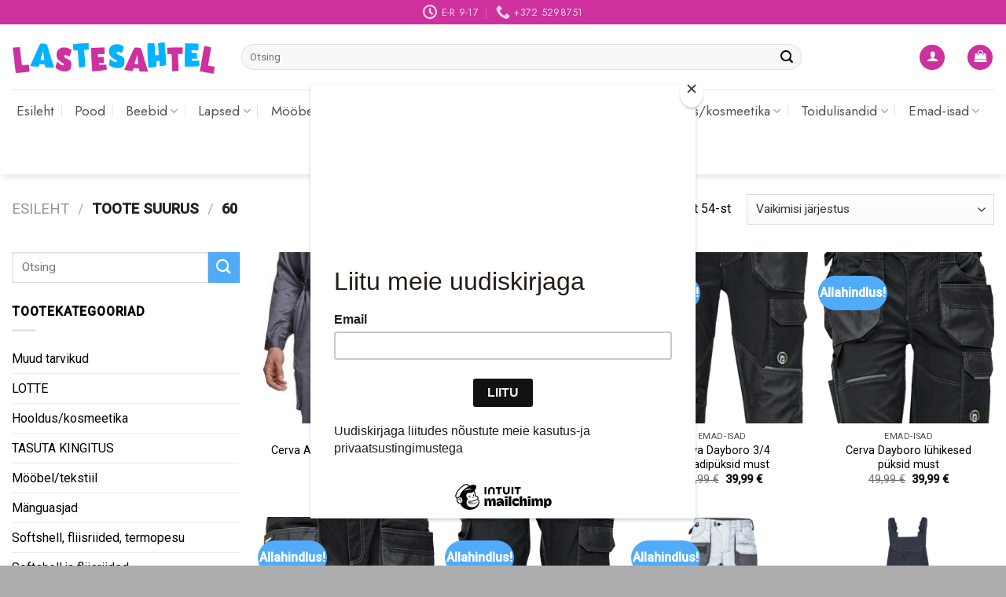

--- FILE ---
content_type: text/html; charset=UTF-8
request_url: https://lastesahtel.ee/suurus/60/
body_size: 35745
content:
<!DOCTYPE html>
<!--[if IE 9 ]> <html lang="et" class="ie9 loading-site no-js"> <![endif]-->
<!--[if IE 8 ]> <html lang="et" class="ie8 loading-site no-js"> <![endif]-->
<!--[if (gte IE 9)|!(IE)]><!--><html lang="et" class="loading-site no-js"> <!--<![endif]-->
<head>
	<meta charset="UTF-8" />
	<link rel="profile" href="http://gmpg.org/xfn/11" />
	<link rel="pingback" href="https://lastesahtel.ee/xmlrpc.php" />

	<script>(function(html){html.className = html.className.replace(/\bno-js\b/,'js')})(document.documentElement);</script>
<meta name='robots' content='index, follow, max-image-preview:large, max-snippet:-1, max-video-preview:-1' />
	<style>img:is([sizes="auto" i], [sizes^="auto," i]) { contain-intrinsic-size: 3000px 1500px }</style>
	<meta name="viewport" content="width=device-width, initial-scale=1, maximum-scale=1" />
	<!-- This site is optimized with the Yoast SEO plugin v24.2 - https://yoast.com/wordpress/plugins/seo/ -->
	<title>60 Archives - Lastesahtel.ee</title>
	<link rel="canonical" href="https://lastesahtel.ee/suurus/60/" />
	<link rel="next" href="https://lastesahtel.ee/suurus/60/page/2/" />
	<meta property="og:locale" content="et_EE" />
	<meta property="og:type" content="article" />
	<meta property="og:title" content="60 Archives - Lastesahtel.ee" />
	<meta property="og:url" content="https://lastesahtel.ee/suurus/60/" />
	<meta property="og:site_name" content="Lastesahtel.ee" />
	<meta name="twitter:card" content="summary_large_image" />
	<script type="application/ld+json" class="yoast-schema-graph">{"@context":"https://schema.org","@graph":[{"@type":"CollectionPage","@id":"https://lastesahtel.ee/suurus/60/","url":"https://lastesahtel.ee/suurus/60/","name":"60 Archives - Lastesahtel.ee","isPartOf":{"@id":"https://lastesahtel.ee/#website"},"primaryImageOfPage":{"@id":"https://lastesahtel.ee/suurus/60/#primaryimage"},"image":{"@id":"https://lastesahtel.ee/suurus/60/#primaryimage"},"thumbnailUrl":"https://lastesahtel.ee/wp-content/uploads/2023/02/Cerva-Arona-taiskombinesoon-hall.jpg","breadcrumb":{"@id":"https://lastesahtel.ee/suurus/60/#breadcrumb"},"inLanguage":"et"},{"@type":"ImageObject","inLanguage":"et","@id":"https://lastesahtel.ee/suurus/60/#primaryimage","url":"https://lastesahtel.ee/wp-content/uploads/2023/02/Cerva-Arona-taiskombinesoon-hall.jpg","contentUrl":"https://lastesahtel.ee/wp-content/uploads/2023/02/Cerva-Arona-taiskombinesoon-hall.jpg","width":214,"height":700},{"@type":"BreadcrumbList","@id":"https://lastesahtel.ee/suurus/60/#breadcrumb","itemListElement":[{"@type":"ListItem","position":1,"name":"Home","item":"https://lastesahtel.ee/"},{"@type":"ListItem","position":2,"name":"60"}]},{"@type":"WebSite","@id":"https://lastesahtel.ee/#website","url":"https://lastesahtel.ee/","name":"Lastesahtel.ee","description":"Lastekaubad","potentialAction":[{"@type":"SearchAction","target":{"@type":"EntryPoint","urlTemplate":"https://lastesahtel.ee/?s={search_term_string}"},"query-input":{"@type":"PropertyValueSpecification","valueRequired":true,"valueName":"search_term_string"}}],"inLanguage":"et"}]}</script>
	<!-- / Yoast SEO plugin. -->


<link rel='dns-prefetch' href='//cdn.jsdelivr.net' />
<link rel='dns-prefetch' href='//fonts.googleapis.com' />
<link rel="alternate" type="application/rss+xml" title="Lastesahtel.ee &raquo; RSS" href="https://lastesahtel.ee/feed/" />
<link rel="alternate" type="application/rss+xml" title="Lastesahtel.ee &raquo; Kommentaaride RSS" href="https://lastesahtel.ee/comments/feed/" />
<link rel="alternate" type="application/rss+xml" title="Lastesahtel.ee &raquo; 60 Suurus uudisevoog" href="https://lastesahtel.ee/suurus/60/feed/" />
<link rel="prefetch" href="https://lastesahtel.ee/wp-content/themes/flatsome/assets/js/chunk.countup.fe2c1016.js" />
<link rel="prefetch" href="https://lastesahtel.ee/wp-content/themes/flatsome/assets/js/chunk.sticky-sidebar.a58a6557.js" />
<link rel="prefetch" href="https://lastesahtel.ee/wp-content/themes/flatsome/assets/js/chunk.tooltips.29144c1c.js" />
<link rel="prefetch" href="https://lastesahtel.ee/wp-content/themes/flatsome/assets/js/chunk.vendors-popups.947eca5c.js" />
<link rel="prefetch" href="https://lastesahtel.ee/wp-content/themes/flatsome/assets/js/chunk.vendors-slider.f0d2cbc9.js" />
<script type="text/javascript">
/* <![CDATA[ */
window._wpemojiSettings = {"baseUrl":"https:\/\/s.w.org\/images\/core\/emoji\/16.0.1\/72x72\/","ext":".png","svgUrl":"https:\/\/s.w.org\/images\/core\/emoji\/16.0.1\/svg\/","svgExt":".svg","source":{"concatemoji":"https:\/\/lastesahtel.ee\/wp-includes\/js\/wp-emoji-release.min.js?ver=6.8.3"}};
/*! This file is auto-generated */
!function(s,n){var o,i,e;function c(e){try{var t={supportTests:e,timestamp:(new Date).valueOf()};sessionStorage.setItem(o,JSON.stringify(t))}catch(e){}}function p(e,t,n){e.clearRect(0,0,e.canvas.width,e.canvas.height),e.fillText(t,0,0);var t=new Uint32Array(e.getImageData(0,0,e.canvas.width,e.canvas.height).data),a=(e.clearRect(0,0,e.canvas.width,e.canvas.height),e.fillText(n,0,0),new Uint32Array(e.getImageData(0,0,e.canvas.width,e.canvas.height).data));return t.every(function(e,t){return e===a[t]})}function u(e,t){e.clearRect(0,0,e.canvas.width,e.canvas.height),e.fillText(t,0,0);for(var n=e.getImageData(16,16,1,1),a=0;a<n.data.length;a++)if(0!==n.data[a])return!1;return!0}function f(e,t,n,a){switch(t){case"flag":return n(e,"\ud83c\udff3\ufe0f\u200d\u26a7\ufe0f","\ud83c\udff3\ufe0f\u200b\u26a7\ufe0f")?!1:!n(e,"\ud83c\udde8\ud83c\uddf6","\ud83c\udde8\u200b\ud83c\uddf6")&&!n(e,"\ud83c\udff4\udb40\udc67\udb40\udc62\udb40\udc65\udb40\udc6e\udb40\udc67\udb40\udc7f","\ud83c\udff4\u200b\udb40\udc67\u200b\udb40\udc62\u200b\udb40\udc65\u200b\udb40\udc6e\u200b\udb40\udc67\u200b\udb40\udc7f");case"emoji":return!a(e,"\ud83e\udedf")}return!1}function g(e,t,n,a){var r="undefined"!=typeof WorkerGlobalScope&&self instanceof WorkerGlobalScope?new OffscreenCanvas(300,150):s.createElement("canvas"),o=r.getContext("2d",{willReadFrequently:!0}),i=(o.textBaseline="top",o.font="600 32px Arial",{});return e.forEach(function(e){i[e]=t(o,e,n,a)}),i}function t(e){var t=s.createElement("script");t.src=e,t.defer=!0,s.head.appendChild(t)}"undefined"!=typeof Promise&&(o="wpEmojiSettingsSupports",i=["flag","emoji"],n.supports={everything:!0,everythingExceptFlag:!0},e=new Promise(function(e){s.addEventListener("DOMContentLoaded",e,{once:!0})}),new Promise(function(t){var n=function(){try{var e=JSON.parse(sessionStorage.getItem(o));if("object"==typeof e&&"number"==typeof e.timestamp&&(new Date).valueOf()<e.timestamp+604800&&"object"==typeof e.supportTests)return e.supportTests}catch(e){}return null}();if(!n){if("undefined"!=typeof Worker&&"undefined"!=typeof OffscreenCanvas&&"undefined"!=typeof URL&&URL.createObjectURL&&"undefined"!=typeof Blob)try{var e="postMessage("+g.toString()+"("+[JSON.stringify(i),f.toString(),p.toString(),u.toString()].join(",")+"));",a=new Blob([e],{type:"text/javascript"}),r=new Worker(URL.createObjectURL(a),{name:"wpTestEmojiSupports"});return void(r.onmessage=function(e){c(n=e.data),r.terminate(),t(n)})}catch(e){}c(n=g(i,f,p,u))}t(n)}).then(function(e){for(var t in e)n.supports[t]=e[t],n.supports.everything=n.supports.everything&&n.supports[t],"flag"!==t&&(n.supports.everythingExceptFlag=n.supports.everythingExceptFlag&&n.supports[t]);n.supports.everythingExceptFlag=n.supports.everythingExceptFlag&&!n.supports.flag,n.DOMReady=!1,n.readyCallback=function(){n.DOMReady=!0}}).then(function(){return e}).then(function(){var e;n.supports.everything||(n.readyCallback(),(e=n.source||{}).concatemoji?t(e.concatemoji):e.wpemoji&&e.twemoji&&(t(e.twemoji),t(e.wpemoji)))}))}((window,document),window._wpemojiSettings);
/* ]]> */
</script>
<style id='wp-emoji-styles-inline-css' type='text/css'>

	img.wp-smiley, img.emoji {
		display: inline !important;
		border: none !important;
		box-shadow: none !important;
		height: 1em !important;
		width: 1em !important;
		margin: 0 0.07em !important;
		vertical-align: -0.1em !important;
		background: none !important;
		padding: 0 !important;
	}
</style>
<style id='wp-block-library-inline-css' type='text/css'>
:root{--wp-admin-theme-color:#007cba;--wp-admin-theme-color--rgb:0,124,186;--wp-admin-theme-color-darker-10:#006ba1;--wp-admin-theme-color-darker-10--rgb:0,107,161;--wp-admin-theme-color-darker-20:#005a87;--wp-admin-theme-color-darker-20--rgb:0,90,135;--wp-admin-border-width-focus:2px;--wp-block-synced-color:#7a00df;--wp-block-synced-color--rgb:122,0,223;--wp-bound-block-color:var(--wp-block-synced-color)}@media (min-resolution:192dpi){:root{--wp-admin-border-width-focus:1.5px}}.wp-element-button{cursor:pointer}:root{--wp--preset--font-size--normal:16px;--wp--preset--font-size--huge:42px}:root .has-very-light-gray-background-color{background-color:#eee}:root .has-very-dark-gray-background-color{background-color:#313131}:root .has-very-light-gray-color{color:#eee}:root .has-very-dark-gray-color{color:#313131}:root .has-vivid-green-cyan-to-vivid-cyan-blue-gradient-background{background:linear-gradient(135deg,#00d084,#0693e3)}:root .has-purple-crush-gradient-background{background:linear-gradient(135deg,#34e2e4,#4721fb 50%,#ab1dfe)}:root .has-hazy-dawn-gradient-background{background:linear-gradient(135deg,#faaca8,#dad0ec)}:root .has-subdued-olive-gradient-background{background:linear-gradient(135deg,#fafae1,#67a671)}:root .has-atomic-cream-gradient-background{background:linear-gradient(135deg,#fdd79a,#004a59)}:root .has-nightshade-gradient-background{background:linear-gradient(135deg,#330968,#31cdcf)}:root .has-midnight-gradient-background{background:linear-gradient(135deg,#020381,#2874fc)}.has-regular-font-size{font-size:1em}.has-larger-font-size{font-size:2.625em}.has-normal-font-size{font-size:var(--wp--preset--font-size--normal)}.has-huge-font-size{font-size:var(--wp--preset--font-size--huge)}.has-text-align-center{text-align:center}.has-text-align-left{text-align:left}.has-text-align-right{text-align:right}#end-resizable-editor-section{display:none}.aligncenter{clear:both}.items-justified-left{justify-content:flex-start}.items-justified-center{justify-content:center}.items-justified-right{justify-content:flex-end}.items-justified-space-between{justify-content:space-between}.screen-reader-text{border:0;clip-path:inset(50%);height:1px;margin:-1px;overflow:hidden;padding:0;position:absolute;width:1px;word-wrap:normal!important}.screen-reader-text:focus{background-color:#ddd;clip-path:none;color:#444;display:block;font-size:1em;height:auto;left:5px;line-height:normal;padding:15px 23px 14px;text-decoration:none;top:5px;width:auto;z-index:100000}html :where(.has-border-color){border-style:solid}html :where([style*=border-top-color]){border-top-style:solid}html :where([style*=border-right-color]){border-right-style:solid}html :where([style*=border-bottom-color]){border-bottom-style:solid}html :where([style*=border-left-color]){border-left-style:solid}html :where([style*=border-width]){border-style:solid}html :where([style*=border-top-width]){border-top-style:solid}html :where([style*=border-right-width]){border-right-style:solid}html :where([style*=border-bottom-width]){border-bottom-style:solid}html :where([style*=border-left-width]){border-left-style:solid}html :where(img[class*=wp-image-]){height:auto;max-width:100%}:where(figure){margin:0 0 1em}html :where(.is-position-sticky){--wp-admin--admin-bar--position-offset:var(--wp-admin--admin-bar--height,0px)}@media screen and (max-width:600px){html :where(.is-position-sticky){--wp-admin--admin-bar--position-offset:0px}}
</style>
<style id='classic-theme-styles-inline-css' type='text/css'>
/*! This file is auto-generated */
.wp-block-button__link{color:#fff;background-color:#32373c;border-radius:9999px;box-shadow:none;text-decoration:none;padding:calc(.667em + 2px) calc(1.333em + 2px);font-size:1.125em}.wp-block-file__button{background:#32373c;color:#fff;text-decoration:none}
</style>
<link rel='stylesheet' id='contact-form-7-css' href='https://lastesahtel.ee/wp-content/plugins/contact-form-7/includes/css/styles.css?ver=6.0.2' type='text/css' media='all' />
<link rel='stylesheet' id='cf7md_roboto-css' href='//fonts.googleapis.com/css?family=Roboto:400,500' type='text/css' media='all' />
<link rel='stylesheet' id='cf7-material-design-css' href='https://lastesahtel.ee/wp-content/plugins/material-design-for-contact-form-7-premium/public/../assets/css/cf7-material-design.css?ver=2.6.5' type='text/css' media='all' />
<style id='cf7-material-design-inline-css' type='text/css'>
#cf7md-form .mdc-text-field--focused:not(.mdc-text-field--disabled) .mdc-floating-label,
				#cf7md-form .mdc-text-field--focused:not(.mdc-text-field--disabled) .mdc-text-field__input::placeholder,
				#cf7md-form .mdc-select:not(.mdc-select--disabled) .mdc-select__native-control:focus ~ .mdc-floating-label,
				#cf7md-form .mdc-select:not(.mdc-select--disabled).mdc-select--focused .mdc-floating-label { color: #ce309e; }#cf7md-form .mdc-text-field .mdc-text-field__input { caret-color: #ce309e; }#cf7md-form .mdc-text-field--outlined:not(.mdc-text-field--disabled).mdc-text-field--focused .mdc-notched-outline__path,
				#cf7md-form .mdc-select--outlined:not(.mdc-select--disabled) .mdc-select__native-control:focus ~ .mdc-notched-outline .mdc-notched-outline__path { stroke: #ce309e; }#cf7md-form .mdc-text-field .mdc-line-ripple,
				#cf7md-form .mdc-select:not(.mdc-select--disabled) .mdc-select__native-control:focus ~ .mdc-line-ripple,
				#cf7md-form .mdc-checkbox .mdc-checkbox__native-control:enabled:checked ~ .mdc-checkbox__background,
				#cf7md-form .mdc-checkbox .mdc-checkbox__native-control:enabled:indeterminate ~ .mdc-checkbox__background,
				#cf7md-form .mdc-checkbox::before,
				#cf7md-form .mdc-checkbox::after,
				#cf7md-form .mdc-radio::before,
				#cf7md-form .mdc-radio::after,
				#cf7md-form .mdc-switch.mdc-switch--checked .mdc-switch__track,
				#cf7md-form .mdc-switch.mdc-switch--checked .mdc-switch__thumb,
				#cf7md-form .mdc-switch.mdc-switch--checked .mdc-switch__thumb-underlay::before,
				#cf7md-form .mdc-switch.mdc-switch--checked .mdc-switch__thumb-underlay::after,
				#cf7md-form .mdc-switch.mdc-switch--checked .mdc-switch__thumb,
				#cf7md-form .mdc-switch.mdc-switch--checked .mdc-switch__thumb-underlay::before,
				#cf7md-form .mdc-switch.mdc-switch--checked .mdc-switch__thumb-underlay::after,
				#cf7md-form .mdc-switch:not(.mdc-switch--checked) .mdc-switch__thumb-underlay::before,
				#cf7md-form .mdc-switch:not(.mdc-switch--checked) .mdc-switch__thumb-underlay::after { background-color: #ce309e; }#cf7md-form .mdc-text-field--textarea.mdc-text-field--focused:not(.mdc-text-field--disabled),
				#cf7md-form .mdc-text-field--textarea.mdc-text-field--focused:not(.mdc-text-field--disabled) .mdc-text-field__input:focus,
				#cf7md-form .mdc-checkbox .mdc-checkbox__native-control:enabled:checked ~ .mdc-checkbox__background,
				#cf7md-form .mdc-checkbox .mdc-checkbox__native-control:enabled:indeterminate ~ .mdc-checkbox__background,
				#cf7md-form .mdc-radio .mdc-radio__native-control:enabled:checked + .mdc-radio__background .mdc-radio__outer-circle,
				#cf7md-form .mdc-radio .mdc-radio__native-control:enabled + .mdc-radio__background .mdc-radio__inner-circle,
				#cf7md-form .mdc-switch.mdc-switch--checked .mdc-switch__track,
				#cf7md-form .mdc-switch.mdc-switch--checked .mdc-switch__thumb,
				#cf7md-form .mdc-switch.mdc-switch--checked .mdc-switch__thumb,
				#cf7md-form .mdc-text-field--outlined:not(.mdc-text-field--disabled).mdc-text-field--focused .mdc-notched-outline__leading,
				#cf7md-form .mdc-text-field--outlined:not(.mdc-text-field--disabled).mdc-text-field--focused .mdc-notched-outline__notch,
				#cf7md-form .mdc-text-field--outlined:not(.mdc-text-field--disabled).mdc-text-field--focused .mdc-notched-outline__trailing,
				#cf7md-form .mdc-select--outlined:not(.mdc-select--disabled).mdc-select--focused .mdc-notched-outline .mdc-notched-outline__leading,
				#cf7md-form .mdc-select--outlined:not(.mdc-select--disabled).mdc-select--focused .mdc-notched-outline .mdc-notched-outline__notch,
				#cf7md-form .mdc-select--outlined:not(.mdc-select--disabled).mdc-select--focused .mdc-notched-outline .mdc-notched-outline__trailing,
				#cf7md-form .mdc-text-field--textarea:not(.mdc-text-field--disabled).mdc-text-field--focused .mdc-notched-outline__leading,
				#cf7md-form .mdc-text-field--textarea:not(.mdc-text-field--disabled).mdc-text-field--focused .mdc-notched-outline__notch,
				#cf7md-form .mdc-text-field--textarea:not(.mdc-text-field--disabled).mdc-text-field--focused .mdc-notched-outline__trailing { border-color: #ce309e; }#cf7md-form .mdc-button--outlined:not(:disabled) { border-color: #ce309e; }#cf7md-form .mdc-button::before,
				#cf7md-form .mdc-button::after,
				#cf7md-form .mdc-button--raised:not(:disabled),
				#cf7md-form .mdc-button--unelevated:not(:disabled) { background-color: #ce309e; }#cf7md-form .mdc-button--outlined:not(:disabled) { color: #ce309e; }#cf7md-form .mdc-button--raised:not(:disabled):hover,
				#cf7md-form .mdc-button--unelevated:not(:disabled):hover { background-color: #000000; }
</style>
<link rel='stylesheet' id='cf7md-material-icons-css' href='//fonts.googleapis.com/icon?family=Material+Icons' type='text/css' media='all' />
<style id='woocommerce-inline-inline-css' type='text/css'>
.woocommerce form .form-row .required { visibility: visible; }
</style>
<link rel='stylesheet' id='montonio-style-css' href='https://lastesahtel.ee/wp-content/plugins/montonio-for-woocommerce/v2/assets/css/montonio-style.css?ver=7.1.5' type='text/css' media='all' />
<link rel='stylesheet' id='flatsome-main-css' href='https://lastesahtel.ee/wp-content/themes/flatsome/assets/css/flatsome.css?ver=3.15.3' type='text/css' media='all' />
<style id='flatsome-main-inline-css' type='text/css'>
@font-face {
				font-family: "fl-icons";
				font-display: block;
				src: url(https://lastesahtel.ee/wp-content/themes/flatsome/assets/css/icons/fl-icons.eot?v=3.15.3);
				src:
					url(https://lastesahtel.ee/wp-content/themes/flatsome/assets/css/icons/fl-icons.eot#iefix?v=3.15.3) format("embedded-opentype"),
					url(https://lastesahtel.ee/wp-content/themes/flatsome/assets/css/icons/fl-icons.woff2?v=3.15.3) format("woff2"),
					url(https://lastesahtel.ee/wp-content/themes/flatsome/assets/css/icons/fl-icons.ttf?v=3.15.3) format("truetype"),
					url(https://lastesahtel.ee/wp-content/themes/flatsome/assets/css/icons/fl-icons.woff?v=3.15.3) format("woff"),
					url(https://lastesahtel.ee/wp-content/themes/flatsome/assets/css/icons/fl-icons.svg?v=3.15.3#fl-icons) format("svg");
			}
</style>
<link rel='stylesheet' id='flatsome-shop-css' href='https://lastesahtel.ee/wp-content/themes/flatsome/assets/css/flatsome-shop.css?ver=3.15.3' type='text/css' media='all' />
<link rel='stylesheet' id='flatsome-style-css' href='https://lastesahtel.ee/wp-content/themes/flatsome/style.css?ver=3.15.3' type='text/css' media='all' />
<link rel='stylesheet' id='flatsome-googlefonts-css' href='//fonts.googleapis.com/css?family=Jost%3Aregular%2C700%2Cregular%7CRoboto%3Aregular%2Citalic%7CDancing+Script%3Aregular%2C400&#038;display=swap&#038;ver=3.9' type='text/css' media='all' />
<script type="text/javascript" src="https://lastesahtel.ee/wp-includes/js/jquery/jquery.min.js?ver=3.7.1" id="jquery-core-js"></script>
<script type="text/javascript" src="https://lastesahtel.ee/wp-includes/js/jquery/jquery-migrate.min.js?ver=3.4.1" id="jquery-migrate-js"></script>
<script type="text/javascript" src="https://lastesahtel.ee/wp-content/plugins/woocommerce/assets/js/jquery-blockui/jquery.blockUI.min.js?ver=2.7.0-wc.9.5.2" id="jquery-blockui-js" defer="defer" data-wp-strategy="defer"></script>
<script type="text/javascript" id="wc-add-to-cart-js-extra">
/* <![CDATA[ */
var wc_add_to_cart_params = {"ajax_url":"\/wp-admin\/admin-ajax.php","wc_ajax_url":"\/?wc-ajax=%%endpoint%%","i18n_view_cart":"Vaata ostukorvi","cart_url":"https:\/\/lastesahtel.ee\/ostukorv\/","is_cart":"","cart_redirect_after_add":"no"};
/* ]]> */
</script>
<script type="text/javascript" src="https://lastesahtel.ee/wp-content/plugins/woocommerce/assets/js/frontend/add-to-cart.min.js?ver=9.5.2" id="wc-add-to-cart-js" defer="defer" data-wp-strategy="defer"></script>
<script type="text/javascript" src="https://lastesahtel.ee/wp-content/plugins/woocommerce/assets/js/js-cookie/js.cookie.min.js?ver=2.1.4-wc.9.5.2" id="js-cookie-js" defer="defer" data-wp-strategy="defer"></script>
<script type="text/javascript" id="woocommerce-js-extra">
/* <![CDATA[ */
var woocommerce_params = {"ajax_url":"\/wp-admin\/admin-ajax.php","wc_ajax_url":"\/?wc-ajax=%%endpoint%%"};
/* ]]> */
</script>
<script type="text/javascript" src="https://lastesahtel.ee/wp-content/plugins/woocommerce/assets/js/frontend/woocommerce.min.js?ver=9.5.2" id="woocommerce-js" defer="defer" data-wp-strategy="defer"></script>
<script type="text/javascript" id="WCPAY_ASSETS-js-extra">
/* <![CDATA[ */
var wcpayAssets = {"url":"https:\/\/lastesahtel.ee\/wp-content\/plugins\/woocommerce-payments\/dist\/"};
/* ]]> */
</script>
<link rel="https://api.w.org/" href="https://lastesahtel.ee/wp-json/" /><link rel="EditURI" type="application/rsd+xml" title="RSD" href="https://lastesahtel.ee/xmlrpc.php?rsd" />
<meta name="generator" content="WordPress 6.8.3" />
<meta name="generator" content="WooCommerce 9.5.2" />
<style>.bg{opacity: 0; transition: opacity 1s; -webkit-transition: opacity 1s;} .bg-loaded{opacity: 1;}</style><!--[if IE]><link rel="stylesheet" type="text/css" href="https://lastesahtel.ee/wp-content/themes/flatsome/assets/css/ie-fallback.css"><script src="//cdnjs.cloudflare.com/ajax/libs/html5shiv/3.6.1/html5shiv.js"></script><script>var head = document.getElementsByTagName('head')[0],style = document.createElement('style');style.type = 'text/css';style.styleSheet.cssText = ':before,:after{content:none !important';head.appendChild(style);setTimeout(function(){head.removeChild(style);}, 0);</script><script src="https://lastesahtel.ee/wp-content/themes/flatsome/assets/libs/ie-flexibility.js"></script><![endif]-->	<noscript><style>.woocommerce-product-gallery{ opacity: 1 !important; }</style></noscript>
	<style class='wp-fonts-local' type='text/css'>
@font-face{font-family:Inter;font-style:normal;font-weight:300 900;font-display:fallback;src:url('https://lastesahtel.ee/wp-content/plugins/woocommerce/assets/fonts/Inter-VariableFont_slnt,wght.woff2') format('woff2');font-stretch:normal;}
@font-face{font-family:Cardo;font-style:normal;font-weight:400;font-display:fallback;src:url('https://lastesahtel.ee/wp-content/plugins/woocommerce/assets/fonts/cardo_normal_400.woff2') format('woff2');}
</style>
<link rel="icon" href="https://lastesahtel.ee/wp-content/uploads/2022/02/cropped-Untitled-32x32.png" sizes="32x32" />
<link rel="icon" href="https://lastesahtel.ee/wp-content/uploads/2022/02/cropped-Untitled-192x192.png" sizes="192x192" />
<link rel="apple-touch-icon" href="https://lastesahtel.ee/wp-content/uploads/2022/02/cropped-Untitled-180x180.png" />
<meta name="msapplication-TileImage" content="https://lastesahtel.ee/wp-content/uploads/2022/02/cropped-Untitled-270x270.png" />
<style id="custom-css" type="text/css">:root {--primary-color: #ce309e;}.full-width .ubermenu-nav, .container, .row{max-width: 1670px}.row.row-collapse{max-width: 1640px}.row.row-small{max-width: 1662.5px}.row.row-large{max-width: 1700px}.header-main{height: 83px}#logo img{max-height: 83px}#logo{width:262px;}.header-bottom{min-height: 26px}.header-top{min-height: 30px}.transparent .header-main{height: 30px}.transparent #logo img{max-height: 30px}.has-transparent + .page-title:first-of-type,.has-transparent + #main > .page-title,.has-transparent + #main > div > .page-title,.has-transparent + #main .page-header-wrapper:first-of-type .page-title{padding-top: 110px;}.header.show-on-scroll,.stuck .header-main{height:70px!important}.stuck #logo img{max-height: 70px!important}.search-form{ width: 83%;}.header-bg-color {background-color: rgba(255,255,255,0.9)}.header-bottom {background-color: #ffffff}.top-bar-nav > li > a{line-height: 16px }.header-bottom-nav > li > a{line-height: 34px }@media (max-width: 549px) {.header-main{height: 70px}#logo img{max-height: 70px}}.header-top{background-color:#ce309e!important;}/* Color */.accordion-title.active, .has-icon-bg .icon .icon-inner,.logo a, .primary.is-underline, .primary.is-link, .badge-outline .badge-inner, .nav-outline > li.active> a,.nav-outline >li.active > a, .cart-icon strong,[data-color='primary'], .is-outline.primary{color: #ce309e;}/* Color !important */[data-text-color="primary"]{color: #ce309e!important;}/* Background Color */[data-text-bg="primary"]{background-color: #ce309e;}/* Background */.scroll-to-bullets a,.featured-title, .label-new.menu-item > a:after, .nav-pagination > li > .current,.nav-pagination > li > span:hover,.nav-pagination > li > a:hover,.has-hover:hover .badge-outline .badge-inner,button[type="submit"], .button.wc-forward:not(.checkout):not(.checkout-button), .button.submit-button, .button.primary:not(.is-outline),.featured-table .title,.is-outline:hover, .has-icon:hover .icon-label,.nav-dropdown-bold .nav-column li > a:hover, .nav-dropdown.nav-dropdown-bold > li > a:hover, .nav-dropdown-bold.dark .nav-column li > a:hover, .nav-dropdown.nav-dropdown-bold.dark > li > a:hover, .header-vertical-menu__opener ,.is-outline:hover, .tagcloud a:hover,.grid-tools a, input[type='submit']:not(.is-form), .box-badge:hover .box-text, input.button.alt,.nav-box > li > a:hover,.nav-box > li.active > a,.nav-pills > li.active > a ,.current-dropdown .cart-icon strong, .cart-icon:hover strong, .nav-line-bottom > li > a:before, .nav-line-grow > li > a:before, .nav-line > li > a:before,.banner, .header-top, .slider-nav-circle .flickity-prev-next-button:hover svg, .slider-nav-circle .flickity-prev-next-button:hover .arrow, .primary.is-outline:hover, .button.primary:not(.is-outline), input[type='submit'].primary, input[type='submit'].primary, input[type='reset'].button, input[type='button'].primary, .badge-inner{background-color: #ce309e;}/* Border */.nav-vertical.nav-tabs > li.active > a,.scroll-to-bullets a.active,.nav-pagination > li > .current,.nav-pagination > li > span:hover,.nav-pagination > li > a:hover,.has-hover:hover .badge-outline .badge-inner,.accordion-title.active,.featured-table,.is-outline:hover, .tagcloud a:hover,blockquote, .has-border, .cart-icon strong:after,.cart-icon strong,.blockUI:before, .processing:before,.loading-spin, .slider-nav-circle .flickity-prev-next-button:hover svg, .slider-nav-circle .flickity-prev-next-button:hover .arrow, .primary.is-outline:hover{border-color: #ce309e}.nav-tabs > li.active > a{border-top-color: #ce309e}.widget_shopping_cart_content .blockUI.blockOverlay:before { border-left-color: #ce309e }.woocommerce-checkout-review-order .blockUI.blockOverlay:before { border-left-color: #ce309e }/* Fill */.slider .flickity-prev-next-button:hover svg,.slider .flickity-prev-next-button:hover .arrow{fill: #ce309e;}/* Background Color */[data-icon-label]:after, .secondary.is-underline:hover,.secondary.is-outline:hover,.icon-label,.button.secondary:not(.is-outline),.button.alt:not(.is-outline), .badge-inner.on-sale, .button.checkout, .single_add_to_cart_button, .current .breadcrumb-step{ background-color:#50abfb; }[data-text-bg="secondary"]{background-color: #50abfb;}/* Color */.secondary.is-underline,.secondary.is-link, .secondary.is-outline,.stars a.active, .star-rating:before, .woocommerce-page .star-rating:before,.star-rating span:before, .color-secondary{color: #50abfb}/* Color !important */[data-text-color="secondary"]{color: #50abfb!important;}/* Border */.secondary.is-outline:hover{border-color:#50abfb}body{font-size: 100%;}@media screen and (max-width: 549px){body{font-size: 100%;}}body{font-family:"Roboto", sans-serif}body{font-weight: 0}body{color: #000000}.nav > li > a {font-family:"Jost", sans-serif;}.mobile-sidebar-levels-2 .nav > li > ul > li > a {font-family:"Jost", sans-serif;}.nav > li > a {font-weight: 0;}.mobile-sidebar-levels-2 .nav > li > ul > li > a {font-weight: 0;}h1,h2,h3,h4,h5,h6,.heading-font, .off-canvas-center .nav-sidebar.nav-vertical > li > a{font-family: "Jost", sans-serif;}h1,h2,h3,h4,h5,h6,.heading-font,.banner h1,.banner h2{font-weight: 700;}h1,h2,h3,h4,h5,h6,.heading-font{color: #000000;}.alt-font{font-family: "Dancing Script", sans-serif;}.alt-font{font-weight: 400!important;}.header:not(.transparent) .top-bar-nav > li > a {color: #000000;}.header:not(.transparent) .top-bar-nav.nav > li > a:hover,.header:not(.transparent) .top-bar-nav.nav > li.active > a,.header:not(.transparent) .top-bar-nav.nav > li.current > a,.header:not(.transparent) .top-bar-nav.nav > li > a.active,.header:not(.transparent) .top-bar-nav.nav > li > a.current{color: #000000;}.top-bar-nav.nav-line-bottom > li > a:before,.top-bar-nav.nav-line-grow > li > a:before,.top-bar-nav.nav-line > li > a:before,.top-bar-nav.nav-box > li > a:hover,.top-bar-nav.nav-box > li.active > a,.top-bar-nav.nav-pills > li > a:hover,.top-bar-nav.nav-pills > li.active > a{color:#FFF!important;background-color: #000000;}.header:not(.transparent) .header-bottom-nav.nav > li > a{color: rgba(76,76,76,0.95);}.header:not(.transparent) .header-bottom-nav.nav > li > a:hover,.header:not(.transparent) .header-bottom-nav.nav > li.active > a,.header:not(.transparent) .header-bottom-nav.nav > li.current > a,.header:not(.transparent) .header-bottom-nav.nav > li > a.active,.header:not(.transparent) .header-bottom-nav.nav > li > a.current{color: #000000;}.header-bottom-nav.nav-line-bottom > li > a:before,.header-bottom-nav.nav-line-grow > li > a:before,.header-bottom-nav.nav-line > li > a:before,.header-bottom-nav.nav-box > li > a:hover,.header-bottom-nav.nav-box > li.active > a,.header-bottom-nav.nav-pills > li > a:hover,.header-bottom-nav.nav-pills > li.active > a{color:#FFF!important;background-color: #000000;}a{color: #000000;}a:hover{color: #ce309e;}.tagcloud a:hover{border-color: #ce309e;background-color: #ce309e;}.has-equal-box-heights .box-image {padding-top: 100%;}@media screen and (min-width: 550px){.products .box-vertical .box-image{min-width: 300px!important;width: 300px!important;}}.absolute-footer, html{background-color: #adadad}/* Custom CSS */.grecaptcha-badge { visibility: hidden;}.label-new.menu-item > a:after{content:"New";}.label-hot.menu-item > a:after{content:"Hot";}.label-sale.menu-item > a:after{content:"Sale";}.label-popular.menu-item > a:after{content:"Popular";}</style>		<style type="text/css" id="wp-custom-css">
			div.absolute-footer.dark.medium-text-center.small-text-center {
	display: none;
}

div.row.row-main {
	margin-top: -30px
}

li.bullet-arrow:before {
	color: #CE309E !important;
}		</style>
		</head>

<body class="archive tax-pa_suurus term-5539 wp-theme-flatsome theme-flatsome woocommerce woocommerce-page woocommerce-no-js header-shadow lightbox nav-dropdown-has-arrow nav-dropdown-has-shadow nav-dropdown-has-border">


<a class="skip-link screen-reader-text" href="#main">Skip to content</a>

<div id="wrapper">

	
	<header id="header" class="header header-full-width has-sticky sticky-jump">
		<div class="header-wrapper">
			<div id="top-bar" class="header-top hide-for-sticky nav-dark flex-has-center">
    <div class="flex-row container">
      <div class="flex-col hide-for-medium flex-left">
          <ul class="nav nav-left medium-nav-center nav-small  nav-line-bottom">
                        </ul>
      </div>

      <div class="flex-col hide-for-medium flex-center">
          <ul class="nav nav-center nav-small  nav-line-bottom">
              <li class="header-contact-wrapper">
		<ul id="header-contact" class="nav nav-divided nav-uppercase header-contact">
		
					
						<li class="">
			  <a class="tooltip" title="E-R 9-17 ">
			  	   <i class="icon-clock" style="font-size:18px;"></i>			        <span>E-R 9-17</span>
			  </a>
			 </li>
			
						<li class="">
			  <a href="tel:+372 5298751" class="tooltip" title="+372 5298751">
			     <i class="icon-phone" style="font-size:18px;"></i>			      <span>+372 5298751</span>
			  </a>
			</li>
				</ul>
</li>          </ul>
      </div>

      <div class="flex-col hide-for-medium flex-right">
         <ul class="nav top-bar-nav nav-right nav-small  nav-line-bottom">
                        </ul>
      </div>

            <div class="flex-col show-for-medium flex-grow">
          <ul class="nav nav-center nav-small mobile-nav  nav-line-bottom">
              <li class="html custom html_topbar_left"><strong class="uppercase">+372 52 987 51 </strong></li>          </ul>
      </div>
      
    </div>
</div>
<div id="masthead" class="header-main ">
      <div class="header-inner flex-row container logo-left medium-logo-center" role="navigation">

          <!-- Logo -->
          <div id="logo" class="flex-col logo">
            
<!-- Header logo -->
<a href="https://lastesahtel.ee/" title="Lastesahtel.ee - Lastekaubad" rel="home">
		<img width="784" height="200" src="https://lastesahtel.ee/wp-content/uploads/2022/02/LASTE-SAHTEL-LOGO.png" class="header_logo header-logo" alt="Lastesahtel.ee"/><img  width="784" height="200" src="https://lastesahtel.ee/wp-content/uploads/2022/02/LASTE-SAHTEL-LOGO.png" class="header-logo-dark" alt="Lastesahtel.ee"/></a>
          </div>

          <!-- Mobile Left Elements -->
          <div class="flex-col show-for-medium flex-left">
            <ul class="mobile-nav nav nav-left ">
              <li class="nav-icon has-icon">
  		<a href="#" data-open="#main-menu" data-pos="left" data-bg="main-menu-overlay" data-color="" class="is-small" aria-label="Menu" aria-controls="main-menu" aria-expanded="false">
		
		  <i class="icon-menu" ></i>
		  		</a>
	</li>            </ul>
          </div>

          <!-- Left Elements -->
          <div class="flex-col hide-for-medium flex-left
            flex-grow">
            <ul class="header-nav header-nav-main nav nav-left  nav-divided nav-size-large nav-spacing-xlarge" >
              <li class="header-search-form search-form html relative has-icon">
	<div class="header-search-form-wrapper">
		<div class="searchform-wrapper ux-search-box relative form-flat is-normal"><form role="search" method="get" class="searchform" action="https://lastesahtel.ee/">
	<div class="flex-row relative">
						<div class="flex-col flex-grow">
			<label class="screen-reader-text" for="woocommerce-product-search-field-0">Otsi:</label>
			<input type="search" id="woocommerce-product-search-field-0" class="search-field mb-0" placeholder="Otsing" value="" name="s" />
			<input type="hidden" name="post_type" value="product" />
					</div>
		<div class="flex-col">
			<button type="submit" value="Otsi" class="ux-search-submit submit-button secondary button icon mb-0" aria-label="Submit">
				<i class="icon-search" ></i>			</button>
		</div>
	</div>
	<div class="live-search-results text-left z-top"></div>
</form>
</div>	</div>
</li>            </ul>
          </div>

          <!-- Right Elements -->
          <div class="flex-col hide-for-medium flex-right">
            <ul class="header-nav header-nav-main nav nav-right  nav-divided nav-size-large nav-spacing-xlarge">
              <li class="account-item has-icon
    "
>
<div class="header-button">
<a href="https://lastesahtel.ee/minu-konto/"
    class="nav-top-link nav-top-not-logged-in icon primary button circle is-small"
    data-open="#login-form-popup"  >
  <i class="icon-user" ></i>
</a>

</div>

</li>
<li class="cart-item has-icon has-dropdown">
<div class="header-button">
<a href="https://lastesahtel.ee/ostukorv/" title="Ostukorv" class="header-cart-link icon primary button circle is-small">



    <i class="icon-shopping-bag"
    data-icon-label="0">
  </i>
  </a>
</div>
 <ul class="nav-dropdown nav-dropdown-default">
    <li class="html widget_shopping_cart">
      <div class="widget_shopping_cart_content">
        

	<p class="woocommerce-mini-cart__empty-message">Ostukorvis ei ole tooteid.</p>


      </div>
    </li>
     </ul>

</li>
            </ul>
          </div>

          <!-- Mobile Right Elements -->
          <div class="flex-col show-for-medium flex-right">
            <ul class="mobile-nav nav nav-right ">
              <li class="header-search header-search-lightbox has-icon">
			<a href="#search-lightbox" aria-label="Otsing" data-open="#search-lightbox" data-focus="input.search-field"
		class="is-small">
		<i class="icon-search" style="font-size:16px;"></i></a>
			
	<div id="search-lightbox" class="mfp-hide dark text-center">
		<div class="searchform-wrapper ux-search-box relative form-flat is-large"><form role="search" method="get" class="searchform" action="https://lastesahtel.ee/">
	<div class="flex-row relative">
						<div class="flex-col flex-grow">
			<label class="screen-reader-text" for="woocommerce-product-search-field-1">Otsi:</label>
			<input type="search" id="woocommerce-product-search-field-1" class="search-field mb-0" placeholder="Otsing" value="" name="s" />
			<input type="hidden" name="post_type" value="product" />
					</div>
		<div class="flex-col">
			<button type="submit" value="Otsi" class="ux-search-submit submit-button secondary button icon mb-0" aria-label="Submit">
				<i class="icon-search" ></i>			</button>
		</div>
	</div>
	<div class="live-search-results text-left z-top"></div>
</form>
</div>	</div>
</li>
<li class="cart-item has-icon">

<div class="header-button">      <a href="https://lastesahtel.ee/ostukorv/" class="header-cart-link off-canvas-toggle nav-top-link icon primary button circle is-small" data-open="#cart-popup" data-class="off-canvas-cart" title="Ostukorv" data-pos="right">
  
    <i class="icon-shopping-bag"
    data-icon-label="0">
  </i>
  </a>
</div>

  <!-- Cart Sidebar Popup -->
  <div id="cart-popup" class="mfp-hide widget_shopping_cart">
  <div class="cart-popup-inner inner-padding">
      <div class="cart-popup-title text-center">
          <h4 class="uppercase">Ostukorv</h4>
          <div class="is-divider"></div>
      </div>
      <div class="widget_shopping_cart_content">
          

	<p class="woocommerce-mini-cart__empty-message">Ostukorvis ei ole tooteid.</p>


      </div>
             <div class="cart-sidebar-content relative"></div>  </div>
  </div>

</li>
            </ul>
          </div>

      </div>
     
            <div class="container"><div class="top-divider full-width"></div></div>
      </div><div id="wide-nav" class="header-bottom wide-nav flex-has-center hide-for-medium">
    <div class="flex-row container">

            
                        <div class="flex-col hide-for-medium flex-center">
                <ul class="nav header-nav header-bottom-nav nav-center  nav-divided nav-size-xlarge nav-spacing-xlarge nav-prompts-overlay">
                    <li id="menu-item-59" class="menu-item menu-item-type-post_type menu-item-object-page menu-item-home menu-item-59 menu-item-design-default"><a href="https://lastesahtel.ee/" class="nav-top-link">Esileht</a></li>
<li id="menu-item-60" class="menu-item menu-item-type-post_type menu-item-object-page menu-item-60 menu-item-design-default"><a href="https://lastesahtel.ee/pood/" class="nav-top-link">Pood</a></li>
<li id="menu-item-7213" class="menu-item menu-item-type-taxonomy menu-item-object-product_cat menu-item-7213 menu-item-design-container-width menu-item-has-block has-dropdown"><a href="https://lastesahtel.ee/tootekategooria/beebid/" class="nav-top-link">Beebid<i class="icon-angle-down" ></i></a><div class="sub-menu nav-dropdown">	<section class="section" id="section_1672931911">
		<div class="bg section-bg fill bg-fill  bg-loaded" >

			
			
			

		</div>

		

		<div class="section-content relative">
			

<div class="row row-full-width align-center"  id="row-664171057">


	<div id="col-62654104" class="col medium-3 small-6 large-3"  >
				<div class="col-inner"  >
			
			

<p data-padding="10px"><a href="https://lastesahtel.ee/tootekategooria/beebid/riided-jalatsid/"><span style="color: #000000; font-size: 85%;"><strong>Riided/jalatsid</strong></span></a><br /><a href="https://lastesahtel.ee/tootekategooria/beebid/riided-jalatsid/magamiskotid-kombinesoonid-joped/"><span style="color: #000000; font-size: 80%;">Magamiskotid. kombinesoonid, joped</span></a><br /><a href="https://lastesahtel.ee/tootekategooria/beebid/riided-jalatsid/bodyd-t-sargid-holmikud/"><span style="color: #000000; font-size: 80%;">Bodyd, T-särgid, hõlmikud</span></a><br /><a href="https://lastesahtel.ee/tootekategooria/beebid/riided-jalatsid/komplektid/"><span style="color: #000000; font-size: 80%;">Komplektid</span></a><br /><a href="https://lastesahtel.ee/tootekategooria/beebid/riided-jalatsid/kampsunid-jakid/"><span style="color: #000000; font-size: 80%;">Kampsunid, jakid</span></a><br /><a href="https://lastesahtel.ee/tootekategooria/beebid/riided-jalatsid/kleidid-seelikud/"><span style="color: #000000; font-size: 80%;">Kleidid, seelikud</span></a><br /><a href="https://lastesahtel.ee/tootekategooria/beebid/riided-jalatsid/pusad/"><span style="color: #000000; font-size: 80%;">Pusad</span></a><br /><a href="https://lastesahtel.ee/tootekategooria/beebid/riided-jalatsid/puksid/"><span style="color: #000000; font-size: 80%;">Püksid</span></a><br /><a href="https://lastesahtel.ee/tootekategooria/beebid/riided-jalatsid/sipupuksid-toakombinesoonid/"><span style="color: #000000; font-size: 80%;">Sipupüksid, toakombinesoonid</span></a><br /><a href="https://lastesahtel.ee/tootekategooria/beebid/riided-jalatsid/aluspesu-pidzaamad-hommikumantlid-pontsod-vannilinad/"><span style="color: #000000; font-size: 80%;">Aluspesu, pidžaamad, hommikumantlid, pontšod, Vannilinad</span></a><br /><a href="https://lastesahtel.ee/tootekategooria/beebid/riided-jalatsid/ujumisriided/"><span style="color: #000000; font-size: 80%;">Ujumisriided</span></a><br /><a href="https://lastesahtel.ee/tootekategooria/beebid/riided-jalatsid/papud-sussid/"><span style="color: #000000; font-size: 80%;">Papud, sussid</span></a></p>
<div class="is-divider divider clearfix" style="max-width:352px;height:1px;background-color:rgba(0, 0, 0, 0.215);"></div>

<p data-padding="10px"><a href="https://lastesahtel.ee/tootekategooria/beebid/kingitus/"><span style="font-size: 85%; color: #000000;"><strong>Kingitus</strong></span></a><br /><a href="https://lastesahtel.ee/tootekategooria/beebid/kingitus/kinkekomplektid/"><span style="font-size: 80%; color: #000000;">Kinkekomplektid</span></a><br /><a href="https://lastesahtel.ee/tootekategooria/beebid/kingitus/kaardid/"><span style="font-size: 80%; color: #000000;">Kaardid</span></a><br /><a href="https://lastesahtel.ee/tootekategooria/beebid/kingitus/jalajaljed/"><span style="font-size: 80%; color: #000000;">Jalajäljed</span></a></p>

		</div>
					</div>

	

	<div id="col-80147730" class="col medium-3 small-6 large-3"  >
				<div class="col-inner"  >
			
			

<p data-padding="10px"><a href="https://lastesahtel.ee/tootekategooria/beebid/vankrid-karud/"><span style="color: #000000; font-size: 85%;"><strong>Vankrid/kärud</strong></span></a><br /><a href="https://lastesahtel.ee/tootekategooria/beebid/vankrid-karud/lapsevankrid/"><span style="color: #000000; font-size: 80%;">Lapsevankrid</span></a><br /><a href="https://lastesahtel.ee/tootekategooria/beebid/vankrid-karud/jalutuskarud/"><span style="color: #000000; font-size: 80%;">Jalutuskärud</span></a><br /><a href="https://lastesahtel.ee/tootekategooria/beebid/vankrid-karud/kaksikutele/"><span style="color: #000000; font-size: 80%;">Kaksikutele</span></a><br /><a href="https://lastesahtel.ee/tootekategooria/beebid/vankrid-karud/soojakotid/"><span style="color: #000000; font-size: 80%;">Soojakotid</span></a><br /><a href="https://lastesahtel.ee/tootekategooria/beebid/vankrid-karud/lisavarustus-vankrikotid-porikatsmed-vankrikiled-putukavorgud/"><span style="color: #000000; font-size: 80%;">Vankrikotid, porikatsmed, vankrikiled, putukavõrgud</span></a><br /><a href="https://lastesahtel.ee/tootekategooria/beebid/vankrid-karud/manguasjad-vankrid-karud/"><span style="color: #000000; font-size: 80%;">Mänguasjad</span></a></p>
<div class="is-divider divider clearfix" style="max-width:352px;height:1px;background-color:rgba(0, 0, 0, 0.215);"></div>

<p data-padding="10px"><a href="https://lastesahtel.ee/tootekategooria/beebid/soomine/"><span style="color: #000000; font-size: 85%;"><strong>Söömine</strong></span></a><br /><a href="https://lastesahtel.ee/tootekategooria/beebid/soomine/soogitoolid-istmed/"><span style="color: #000000; font-size: 80%;">Söögitoolid, -istmed</span></a><br /><a href="https://lastesahtel.ee/tootekategooria/beebid/soomine/toidunoud-lusikad-kahvlid-alused/"><span style="color: #000000; font-size: 80%;">Toidunõud, lusikad, kahvlid, alused</span></a><br /><a href="https://lastesahtel.ee/tootekategooria/beebid/soomine/lutid-lutiketid-narimisrongad/"><span style="color: #000000; font-size: 80%;">Lutid, lutiketid, närimisröngad</span></a><br /><a href="https://lastesahtel.ee/tootekategooria/beebid/soomine/lutipudelid-joogipudelid-pudelilutid/"><span style="color: #000000; font-size: 80%;">Lutipudelid, joogipudelid, pudelilutid</span></a><br /><a href="https://lastesahtel.ee/tootekategooria/beebid/soomine/pudipolled/"><span style="color: #000000; font-size: 80%;">Pudipõlled</span></a><br /><a href="https://lastesahtel.ee/tootekategooria/beebid/soomine/imetamispadjad/"><span style="color: #000000; font-size: 80%;">Imetamispadjad</span></a><br /><a href="https://lastesahtel.ee/tootekategooria/beebid/soomine/lisatarvikud-soomine/"><span style="color: #000000; font-size: 80%;">Lisatarvikud</span></a><br /><a href="https://lastesahtel.ee/tootekategooria/beebid/soomine/puuviljavorgud-rinnapiima-sailituskotid/"><span style="color: #000000; font-size: 80%;">Puuviljavõrgud, rinnapiima säilituskotid</span></a><br /><a href="https://lastesahtel.ee/tootekategooria/beebid/soomine/toit-menuudpuuviljapureed-juurviljapureed/"><span style="color: #000000; font-size: 80%;">Toit: menüüd,puuviljapüreed, juurviljapüreed,</span></a><br /><a href="https://lastesahtel.ee/tootekategooria/beebid/soomine/mahlad-naputoidud-piimasegud-pudrud/"><span style="color: #000000; font-size: 80%;">Mahlad, näputoidud, piimasegud, pudrud</span></a></p>

		</div>
					</div>

	

	<div id="col-1131178058" class="col medium-2 small-6 large-2"  >
				<div class="col-inner"  >
			
			

<p><a href="https://lastesahtel.ee/tootekategooria/beebid/magamine-beebid/"><span style="font-size: 85%; color: #000000;"><strong>Magamine</strong></span></a><br /><a href="https://lastesahtel.ee/tootekategooria/beebid/magamine-beebid/beebipesad/"><span style="font-size: 80%; color: #000000;">Beebipesad</span></a><br /><a href="https://lastesahtel.ee/tootekategooria/beebid/magamine-beebid/beebitekid/"><span style="font-size: 80%; color: #000000;">Beebitekid</span></a><br /><a href="https://lastesahtel.ee/tootekategooria/beebid/magamine-beebid/reisivoodid/"><span style="font-size: 80%; color: #000000;">Reisivoodid</span></a><br /><a href="https://lastesahtel.ee/tootekategooria/beebid/magamine-beebid/magamiskotid/"><span style="font-size: 80%; color: #000000;">Magamiskotid</span></a><br /><a href="https://lastesahtel.ee/tootekategooria/beebid/magamine-beebid/voodipehmendused-aarised/"><span style="font-size: 80%; color: #000000;">Voodipehmendused, -äärised</span></a><br /><a href="https://lastesahtel.ee/tootekategooria/beebid/magamine-beebid/voodikarusellid/"><span style="font-size: 80%; color: #000000;">Voodikarusellid</span></a><br /><a href="https://lastesahtel.ee/tootekategooria/beebid/magamine-beebid/oolambid/"><span style="font-size: 80%; color: #000000;">Öölambid</span></a><br /><a href="https://lastesahtel.ee/tootekategooria/beebid/magamine-beebid/beebimonitorid/"><span style="font-size: 80%; color: #000000;">Beebimonitorid</span></a></p>

		</div>
					</div>

	

	<div id="col-1062669209" class="col medium-2 small-6 large-2"  >
				<div class="col-inner"  >
			
			

<p><a href="https://lastesahtel.ee/tootekategooria/beebid/turvatooted/"><span style="color: #000000; font-size: 85%;"><strong>Turvatooted</strong></span></a><br /><a href="https://lastesahtel.ee/tootekategooria/beebid/turvatooted/turvahallid/"><span style="color: #000000; font-size: 80%;">Turvahällid</span></a><br /><a href="https://lastesahtel.ee/tootekategooria/beebid/turvatooted/turvatoolid/"><span style="color: #000000; font-size: 80%;">Turvatoolid</span></a><br /><a href="https://lastesahtel.ee/tootekategooria/beebid/turvatooted/turvaistmed/"><span style="color: #000000; font-size: 80%;">Turvaistmed</span></a><br /><a href="https://lastesahtel.ee/tootekategooria/beebid/turvatooted/turvatoolide-lisavarustus/"><span style="color: #000000; font-size: 80%;">Turvatoolide lisavarustus</span></a><br /><a href="https://lastesahtel.ee/tootekategooria/beebid/turvatooted/turvavaravad/"><span style="color: #000000; font-size: 80%;">Turvaväravad</span></a><br /><a href="https://lastesahtel.ee/tootekategooria/beebid/turvatooted/turvatarbed-pistikukaitsed/"><span style="color: #000000; font-size: 80%;">Turvatarbed- pistikukaitsed</span></a><br /><a href="https://lastesahtel.ee/tootekategooria/beebid/turvatooted/turvatraksid-helkurid/"><span style="color: #000000; font-size: 80%;">Turvatraksid, helkurid</span></a><br /><a href="https://lastesahtel.ee/tootekategooria/beebid/turvatooted/istmekaitsed/"><span style="color: #000000; font-size: 80%;">Istmekaitsed</span></a></p>

		</div>
					</div>

	

	<div id="col-1350812247" class="col medium-2 small-6 large-2"  >
				<div class="col-inner"  >
			
			

<p><a href="https://lastesahtel.ee/tootekategooria/beebid/aksessuaarid/"><span style="font-size: 85%; color: #000000;"><strong>Aksessuaarid</strong></span></a><br /><a href="https://lastesahtel.ee/tootekategooria/beebid/aksessuaarid/mutsid-talv-kevad-sugis-suvi/"><span style="font-size: 80%; color: #000000;">Mütsid: Talv, kevad/sügis, suvi</span></a><br /><a href="https://lastesahtel.ee/tootekategooria/beebid/aksessuaarid/kindad/"><span style="font-size: 80%; color: #000000;">Kindad</span></a><br /><span style="font-size: 80%; color: #000000;">Sallid</span><br /><span style="font-size: 80%; color: #000000;">Sokid ja sukkpüksid, põlvekaitsed</span><br /><a href="https://lastesahtel.ee/tootekategooria/beebid/aksessuaarid/kandelinad-kotid/"><span style="font-size: 80%; color: #000000;">Kandelinad, -kotid</span></a><br /><a href="https://lastesahtel.ee/tootekategooria/beebid/aksessuaarid/paikeseprillid/"><span style="font-size: 80%; color: #000000;">Päikeseprillid</span></a><br /><a href="https://lastesahtel.ee/tootekategooria/beebid/aksessuaarid/raamatud/"><span style="font-size: 80%; color: #000000;">Raamatud</span></a></p>

		</div>
					</div>

	

</div>

		</div>

		
<style>
#section_1672931911 {
  padding-top: 30px;
  padding-bottom: 30px;
}
#section_1672931911 .ux-shape-divider--top svg {
  height: 150px;
  --divider-top-width: 100%;
}
#section_1672931911 .ux-shape-divider--bottom svg {
  height: 150px;
  --divider-width: 100%;
}
</style>
	</section>
	</div></li>
<li id="menu-item-7216" class="menu-item menu-item-type-taxonomy menu-item-object-product_cat menu-item-7216 menu-item-design-container-width menu-item-has-block has-dropdown"><a href="https://lastesahtel.ee/tootekategooria/lapsed/" class="nav-top-link">Lapsed<i class="icon-angle-down" ></i></a><div class="sub-menu nav-dropdown">	<section class="section" id="section_480440700">
		<div class="bg section-bg fill bg-fill  bg-loaded" >

			
			
			

		</div>

		

		<div class="section-content relative">
			

<div class="row row-full-width align-center"  id="row-1676683705">


	<div id="col-604799416" class="col medium-4 small-6 large-4"  >
				<div class="col-inner"  >
			
			

<p><a href="https://lastesahtel.ee/tootekategooria/lapsed/riided-lapsed/"><span style="font-size: 85%;"><strong><span style="color: #000000;">Riided</span></strong></span></a><br /><a href="https://lastesahtel.ee/tootekategooria/lapsed/riided-lapsed/joped-parkad-mantlid-vestid/"><span style="font-size: 80%; color: #000000;">Joped, parkad, mantlid, vestid</span></a><br /><a href="https://lastesahtel.ee/tootekategooria/lapsed/riided-lapsed/vihmariided/"><span style="font-size: 80%; color: #000000;">Vihmariided</span></a><br /><a href="https://lastesahtel.ee/tootekategooria/lapsed/riided-lapsed/kombinesoonid/"><span style="font-size: 80%; color: #000000;">Kombinesoonid</span></a><br /><a href="https://lastesahtel.ee/tootekategooria/lapsed/riided-lapsed/pikad-puksid-teksa-dressi-suusa-talve-vaba-aja-puksid-retuusid/"><span style="font-size: 80%; color: #000000;">Pikad püksid teksa-, dressi-, suusa-, talve- ja vaba aja püksid, retuusid</span></a><br /><a href="https://lastesahtel.ee/tootekategooria/lapsed/riided-lapsed/kleidid-tuunikad/"><span style="font-size: 80%; color: #000000;">Kleidid, tuunikad</span></a><br /><a href="https://lastesahtel.ee/tootekategooria/lapsed/riided-lapsed/kampsunid-jakid-ja-vestid/"><span style="font-size: 80%; color: #000000;">Kampsunid, jakid ja vestid</span></a><br /><a href="https://lastesahtel.ee/tootekategooria/lapsed/riided-lapsed/dressipluusid-pusad/"><span style="font-size: 80%; color: #000000;">Dressipluusid, pusad</span></a><br /><a href="https://lastesahtel.ee/tootekategooria/lapsed/riided-lapsed/dressid/"><span style="font-size: 80%; color: #000000;">Dressid</span></a><br /><a href="https://lastesahtel.ee/tootekategooria/lapsed/riided-lapsed/t-sargid-ja-pluusid/"><span style="font-size: 80%; color: #000000;">T-särgid ja pluusid</span></a><br /><a href="https://lastesahtel.ee/tootekategooria/lapsed/riided-lapsed/seelikud/"><span style="font-size: 80%; color: #000000;">Seelikud</span></a><br /><a href="https://lastesahtel.ee/tootekategooria/lapsed/riided-lapsed/luhikesed-puksid/"><span style="font-size: 80%; color: #000000;">Lühikesed püksid</span></a><br /><a href="https://lastesahtel.ee/tootekategooria/lapsed/riided-lapsed/aluspesu-oosargid-pizaamad-hommikumantlid-pontsod-termopesu/"><span style="font-size: 80%; color: #000000;">Aluspesu, õõsärgid, pižaamad, hommikumantlid, pontšod, termopesu</span></a><br /><a href="https://lastesahtel.ee/tootekategooria/lapsed/riided-lapsed/paevitus-ja-ujumisriided/"><span style="font-size: 80%; color: #000000;">Päevitus- ja ujumisriided</span></a></p>

		</div>
					</div>

	

	<div id="col-397701337" class="col medium-2 small-6 large-2"  >
				<div class="col-inner"  >
			
			

<p data-padding="10px"><a href="https://lastesahtel.ee/tootekategooria/lapsed/jalatsid/"><strong><span style="font-size: 85%; color: #000000;">Jalatsid</span></strong></a><br /><a href="https://lastesahtel.ee/tootekategooria/lapsed/jalatsid/kummikud/"><span style="font-size: 80%; color: #000000;">Kummikud</span></a><br /><a href="https://lastesahtel.ee/tootekategooria/lapsed/jalatsid/kingad/"><span style="font-size: 80%; color: #000000;">Kingad</span></a><br /><a href="https://lastesahtel.ee/tootekategooria/lapsed/jalatsid/saapad/"><span style="font-size: 80%; color: #000000;">Saapad</span></a><br /><a href="https://lastesahtel.ee/tootekategooria/lapsed/jalatsid/spordijalatsid/"><span style="font-size: 80%; color: #000000;">Spordijalatsid</span></a><br /><a href="https://lastesahtel.ee/tootekategooria/lapsed/jalatsid/platud-ja-sandaalid/"><span style="font-size: 80%; color: #000000;">Plätud ja sandaalid</span></a><br /><a href="https://lastesahtel.ee/tootekategooria/lapsed/jalatsid/ujumisjalatsid/"><span style="font-size: 80%; color: #000000;">Ujumisjalatsid</span></a><br /><a href="https://lastesahtel.ee/tootekategooria/lapsed/jalatsid/sussid/"><span style="font-size: 80%; color: #000000;">Sussid</span></a></p>

		</div>
					</div>

	

	<div id="col-1614074210" class="col medium-2 small-6 large-2"  >
				<div class="col-inner"  >
			
			

<p><a href="https://lastesahtel.ee/tootekategooria/lapsed/aksessuaarid-lapsed/"><strong><span style="font-size: 85%; color: #000000;">Aksessuaarid</span></strong></a><br /><strong><a href="https://lastesahtel.ee/tootekategooria/lapsed/aksessuaarid-lapsed/mutsid/"><span style="font-size: 80%; color: #000000;">Mütsid</span></a></strong></p>
<p><span style="font-size: 80%; color: #000000;">•kevad/sügismütsid</span><br /><span style="font-size: 80%; color: #000000;">•suvemütsid</span><br /><span style="font-size: 80%; color: #000000;">•nokamütsid</span><br /><span style="font-size: 80%; color: #000000;">•talvemütsid</span></p>
<p><strong><a href="https://lastesahtel.ee/tootekategooria/lapsed/aksessuaarid-lapsed/kindad-aksessuaarid-lapsed/"><span style="font-size: 80%; color: #000000;">Kindad</span></a></strong></p>
<p><a href="https://lastesahtel.ee/tootekategooria/lapsed/aksessuaarid-lapsed/kindad-aksessuaarid-lapsed/sormikud/"><span style="font-size: 80%; color: #000000;">•sõrmikud</span></a><br /><a href="https://lastesahtel.ee/tootekategooria/lapsed/aksessuaarid-lapsed/kindad-aksessuaarid-lapsed/labakindad/"><span style="font-size: 80%; color: #000000;">•labakindad</span></a><br /><a href="https://lastesahtel.ee/tootekategooria/lapsed/aksessuaarid-lapsed/kindad-aksessuaarid-lapsed/vihmakindad/"><span style="font-size: 80%; color: #000000;">•vihmakindad</span></a></p>
<p><a href="https://lastesahtel.ee/tootekategooria/lapsed/aksessuaarid-lapsed/sallid-aksessuaarid-lapsed/"><span style="font-size: 80%; color: #000000;">Sallid</span></a><br /><a href="https://lastesahtel.ee/tootekategooria/lapsed/aksessuaarid-lapsed/sokid-ja-sukkpuksid/"><span style="font-size: 80%; color: #000000;">Sokid ja sukkpüksid</span></a><br /><a href="https://lastesahtel.ee/tootekategooria/lapsed/aksessuaarid-lapsed/kotid-kohvrid/"><span style="font-size: 80%; color: #000000;">Kotid, kohvrid</span></a><br /><a href="https://lastesahtel.ee/tootekategooria/lapsed/aksessuaarid-lapsed/paikeseprillid-aksessuaarid-lapsed/"><span style="font-size: 80%; color: #000000;">Päikeseprillid</span></a><br /><a href="https://lastesahtel.ee/tootekategooria/lapsed/aksessuaarid-lapsed/vihmavarjud/"><span style="font-size: 80%; color: #000000;">Vihmavarjud</span></a><br /><a href="https://lastesahtel.ee/tootekategooria/lapsed/aksessuaarid-lapsed/vood-traksid/"><span style="font-size: 80%; color: #000000;">Vööd, traksid</span></a><br /><a href="https://lastesahtel.ee/tootekategooria/lapsed/aksessuaarid-lapsed/kellad/"><span style="font-size: 80%; color: #000000;">Kellad</span></a><br /><a href="https://lastesahtel.ee/tootekategooria/lapsed/aksessuaarid-lapsed/ehted/"><span style="font-size: 80%; color: #000000;">Ehted</span></a></p>

		</div>
					</div>

	

	<div id="col-1903480173" class="col medium-2 small-6 large-2"  >
				<div class="col-inner"  >
			
			


		</div>
					</div>

	

	<div id="col-508650656" class="col medium-2 small-6 large-2"  >
				<div class="col-inner"  >
			
			


		</div>
					</div>

	

</div>

		</div>

		
<style>
#section_480440700 {
  padding-top: 30px;
  padding-bottom: 30px;
}
#section_480440700 .ux-shape-divider--top svg {
  height: 150px;
  --divider-top-width: 100%;
}
#section_480440700 .ux-shape-divider--bottom svg {
  height: 150px;
  --divider-width: 100%;
}
</style>
	</section>
	</div></li>
<li id="menu-item-7217" class="menu-item menu-item-type-taxonomy menu-item-object-product_cat menu-item-7217 menu-item-design-container-width menu-item-has-block has-dropdown"><a href="https://lastesahtel.ee/tootekategooria/moobel-tekstiil/" class="nav-top-link">Mööbel/tekstiil<i class="icon-angle-down" ></i></a><div class="sub-menu nav-dropdown">	<section class="section" id="section_1554530244">
		<div class="bg section-bg fill bg-fill  bg-loaded" >

			
			
			

		</div>

		

		<div class="section-content relative">
			

<div class="row row-full-width align-center"  id="row-532491748">


	<div id="col-121905260" class="col medium-1 small-6 large-1"  >
				<div class="col-inner"  >
			
			

<p><a href="https://lastesahtel.ee/tootekategooria/moobel-tekstiil/voodid-moobel-tekstiil/"><span style="font-size: 85%;"><strong><span style="color: #000000;">Voodid</span></strong></span></a><br /><a href="https://lastesahtel.ee/tootekategooria/moobel-tekstiil/voodid-moobel-tekstiil/hallid-reisivoodid/"><span style="font-size: 80%; color: #000000;">Hällid, Reisivoodid</span></a><br /><a href="https://lastesahtel.ee/tootekategooria/moobel-tekstiil/voodid-moobel-tekstiil/vorevoodid/"><span style="font-size: 80%; color: #000000;">Võrevoodid</span></a><br /><a href="https://lastesahtel.ee/tootekategooria/moobel-tekstiil/voodid-moobel-tekstiil/voodid/"><span style="font-size: 80%; color: #000000;">Voodid</span></a><br /><a href="https://lastesahtel.ee/tootekategooria/moobel-tekstiil/voodid-moobel-tekstiil/lisad/"><span style="font-size: 80%; color: #000000;">Lisad</span></a></p>

		</div>
					</div>

	

	<div id="col-1931666839" class="col medium-1 small-12 large-1"  >
				<div class="col-inner"  >
			
			

<p><span style="font-size: 85%;"><a href="https://lastesahtel.ee/tootekategooria/moobel-tekstiil/kapid-kummutid/"><strong><span style="color: #000000;">Kapid, kummutid</span></strong></a></span></p>

		</div>
					</div>

	

	<div id="col-1785893046" class="col medium-1 small-6 large-1"  >
				<div class="col-inner"  >
			
			

<p><span style="font-size: 85%;"><a href="https://lastesahtel.ee/tootekategooria/moobel-tekstiil/voodipesu/"><strong><span style="color: #000000;">Voodipesu</span></strong></a></span><br /><a href="https://lastesahtel.ee/tootekategooria/moobel-tekstiil/voodipesu/voodilinad/"><span style="font-size: 80%; color: #000000;">Voodilinad</span></a><br /><a href="https://lastesahtel.ee/tootekategooria/moobel-tekstiil/voodipesu/tekikotid/"><span style="font-size: 80%; color: #000000;">Tekikotid</span></a><br /><a href="https://lastesahtel.ee/tootekategooria/moobel-tekstiil/voodipesu/padjapuurid/"><span style="font-size: 80%; color: #000000;">Padjapüürid</span></a><br /><a href="https://lastesahtel.ee/tootekategooria/moobel-tekstiil/voodipesu/komplektid-voodipesu/"><span style="font-size: 80%; color: #000000;">Komplektid</span></a><br /><a href="https://lastesahtel.ee/tootekategooria/moobel-tekstiil/voodipesu/voodiaarised/"><span style="font-size: 80%; color: #000000;">Voodiäärised</span></a></p>

		</div>
					</div>

	

	<div id="col-888712905" class="col medium-1 small-6 large-1"  >
				<div class="col-inner"  >
			
			

<p><span style="font-size: 85%;"><a href="https://lastesahtel.ee/tootekategooria/moobel-tekstiil/tekid-padjad/"><strong><span style="color: #000000;">Tekid, padjad</span></strong></a></span><br /><a href="https://lastesahtel.ee/tootekategooria/moobel-tekstiil/tekid-padjad/tekid/"><span style="font-size: 80%; color: #000000;">Tekid</span></a><br /><a href="https://lastesahtel.ee/tootekategooria/moobel-tekstiil/tekid-padjad/padjad/"><span style="font-size: 80%; color: #000000;">Padjad</span></a></p>

		</div>
					</div>

	

	<div id="col-506446938" class="col medium-1 small-6 large-1"  >
				<div class="col-inner"  >
			
			

<p><span style="font-size: 85%;"><a href="https://lastesahtel.ee/tootekategooria/moobel-tekstiil/lauad-toolid/"><strong><span style="color: #000000;">Lauad, toolid</span></strong></a></span><br /><a href="https://lastesahtel.ee/tootekategooria/moobel-tekstiil/lauad-toolid/lauad/"><span style="font-size: 80%; color: #000000;">Lauad</span></a><br /><a href="https://lastesahtel.ee/tootekategooria/moobel-tekstiil/lauad-toolid/toolid/"><span style="font-size: 80%; color: #000000;">Toolid</span></a><br /><a href="https://lastesahtel.ee/tootekategooria/moobel-tekstiil/lauad-toolid/komplektid-lauad-toolid/"><span style="font-size: 80%; color: #000000;">Komplektid</span></a><br /><a href="https://lastesahtel.ee/tootekategooria/moobel-tekstiil/lauad-toolid/soogitoolid/"><span style="font-size: 80%; color: #000000;">Söögitoolid</span></a></p>

		</div>
					</div>

	

	<div id="col-202299978" class="col medium-1 small-12 large-1"  >
				<div class="col-inner"  >
			
			

<p><span style="font-size: 85%;"><a href="https://lastesahtel.ee/tootekategooria/moobel-tekstiil/korvid-kastid/"><strong><span style="color: #000000;">Korvid, kastid</span></strong></a></span><br /><a href="https://lastesahtel.ee/tootekategooria/moobel-tekstiil/korvid-kastid/manguasjadele/"><span style="font-size: 80%; color: #000000;">Mänguasjadele</span></a><br /><a href="https://lastesahtel.ee/tootekategooria/moobel-tekstiil/korvid-kastid/mahkmetele/"><span style="font-size: 80%; color: #000000;">Mähkmetele</span></a></p>

		</div>
					</div>

	

	<div id="col-1221986098" class="col medium-2 small-12 large-2"  >
				<div class="col-inner"  >
			
			

<p><a href="https://lastesahtel.ee/tootekategooria/moobel-tekstiil/mahkimislauad/"><strong><span style="font-size: 85%; color: #000000;">Mähkimislauad</span></strong></a><br /><a href="https://lastesahtel.ee/tootekategooria/moobel-tekstiil/mahkimislauad/mahkimislauad-mahkimislauad/"><span style="font-size: 80%; color: #000000;">Mahkimislauad</span></a><br /><a href="https://lastesahtel.ee/tootekategooria/moobel-tekstiil/mahkimislauad/mahkimislaua-matid/"><span style="font-size: 80%; color: #000000;">Mähkimislaua matid</span></a></p>

		</div>
					</div>

	

	<div id="col-247151526" class="col medium-2 small-6 large-2"  >
				<div class="col-inner"  >
			
			

<p><a href="https://lastesahtel.ee/tootekategooria/moobel-tekstiil/madratsid/"><span style="font-size: 85%;"><strong><span style="color: #000000;">Madratsid</span></strong></span></a><br /><a href="https://lastesahtel.ee/tootekategooria/moobel-tekstiil/madratsid/madratsid-80-120cm/"><span style="font-size: 80%; color: #000000;">Madratsid 80-120cm</span></a><br /><a href="https://lastesahtel.ee/tootekategooria/moobel-tekstiil/madratsid/madratsid-140-200cm/"><span style="font-size: 80%; color: #000000;">Madratsid 140-200cm</span></a><br /><a href="https://lastesahtel.ee/tootekategooria/moobel-tekstiil/madratsid/pikendatav-madrats/"><span style="font-size: 80%; color: #000000;">Pikendatav madrats</span></a><br /><a href="https://lastesahtel.ee/tootekategooria/moobel-tekstiil/madratsid/madratsikaitsed/"><span style="font-size: 80%; color: #000000;">Madratsikaitsed</span></a></p>

		</div>
					</div>

	

	<div id="col-613290814" class="col medium-2 small-12 large-2"  >
				<div class="col-inner"  >
			
			

<p><span style="font-size: 85%;"><a href="https://lastesahtel.ee/tootekategooria/moobel-tekstiil/kateratid-vannilinad-rannalinad/"><strong><span style="color: #000000;">Käterätid, vannilinad, rannalinad</span></strong></a></span><br /><a href="https://lastesahtel.ee/tootekategooria/moobel-tekstiil/kateratid-vannilinad-rannalinad/kateratid/"><span style="font-size: 80%; color: #000000;">Käterätid</span></a><br /><a href="https://lastesahtel.ee/tootekategooria/moobel-tekstiil/kateratid-vannilinad-rannalinad/vannilinad-pontsod/"><span style="font-size: 80%; color: #000000;">Vannilinad, pontšod</span></a><br /><a href="https://lastesahtel.ee/tootekategooria/moobel-tekstiil/kateratid-vannilinad-rannalinad/rannalinad/"><span style="font-size: 80%; color: #000000;">Rannalinad</span></a></p>

		</div>
					</div>

	

</div>

		</div>

		
<style>
#section_1554530244 {
  padding-top: 30px;
  padding-bottom: 30px;
}
#section_1554530244 .ux-shape-divider--top svg {
  height: 150px;
  --divider-top-width: 100%;
}
#section_1554530244 .ux-shape-divider--bottom svg {
  height: 150px;
  --divider-width: 100%;
}
</style>
	</section>
	</div></li>
<li id="menu-item-7226" class="menu-item menu-item-type-taxonomy menu-item-object-product_cat menu-item-7226 menu-item-design-container-width menu-item-has-block has-dropdown"><a href="https://lastesahtel.ee/tootekategooria/manguasjad/" class="nav-top-link">Mänguasjad<i class="icon-angle-down" ></i></a><div class="sub-menu nav-dropdown">	<section class="section" id="section_205520815">
		<div class="bg section-bg fill bg-fill  bg-loaded" >

			
			
			

		</div>

		

		<div class="section-content relative">
			

<div class="row row-full-width align-center"  id="row-1713818777">


	<div id="col-426465847" class="col medium-2 small-6 large-2"  >
				<div class="col-inner"  >
			
			

<p><span style="color: #000000;"><strong><span style="font-size: 85%;">Beebidele</span></strong></span><br /><span style="font-size: 80%; color: #000000;">Mänguvaibad, tegelustekid</span><br /><span style="font-size: 80%; color: #000000;">Närimislelud, kõristid</span><br /><span style="font-size: 80%; color: #000000;">Arendavad mänguasjad</span><br /><span style="font-size: 80%; color: #000000;">Pehmed mänguasjad</span><br /><span style="font-size: 80%; color: #000000;">Muusikaga mänguasjad</span><br /><span style="font-size: 80%; color: #000000;">Vannilelud, voodilelud</span><br /><span style="font-size: 80%; color: #000000;">Vankrilelud</span><br /><span style="font-size: 80%; color: #000000;">Käimistoolid</span></p>

		</div>
					</div>

	

	<div id="col-1496649625" class="col medium-2 small-6 large-2"  >
				<div class="col-inner"  >
			
			

<p><span style="color: #000000;"><strong><span style="font-size: 85%;">Pusled</span></strong></span><br /><span style="font-size: 80%; color: #000000;">Kuni 3a v12tk</span><br /><span style="font-size: 80%; color: #000000;">15-30tk</span><br /><span style="font-size: 80%; color: #000000;">100-160tk</span><br /><span style="font-size: 80%; color: #000000;">160-200</span><br /><span style="font-size: 80%; color: #000000;">1000-3000</span><br /><span style="font-size: 80%; color: #000000;">Komplektid</span><br /><span style="font-size: 80%; color: #000000;">Puslematid</span><br /><span style="font-size: 80%; color: #000000;">Raamiga pusled</span><br /><span style="font-size: 80%; color: #000000;">Beebipusled</span></p>

		</div>
					</div>

	

	<div id="col-678371671" class="col medium-2 small-6 large-2"  >
				<div class="col-inner"  >
			
			

<p><span style="color: #000000;"><strong><span style="font-size: 85%;">Puidust mänguasjad<br /></span></strong><span style="font-size: 80%;">Autod, traktorid, rongid</span></span><br /><span style="font-size: 80%; color: #000000;">Klotsid, tornid</span><br /><span style="font-size: 80%; color: #000000;">Majad</span><br /><span style="font-size: 80%; color: #000000;">Pusled</span><br /><span style="font-size: 80%; color: #000000;">Õppemängud</span><br /><span style="font-size: 80%; color: #000000;">Käimistoed</span></p>
<p> </p>

		</div>
					</div>

	

	<div id="col-1401332431" class="col medium-4 small-6 large-4"  >
				<div class="col-inner"  >
			
			


		</div>
					</div>

	

	<div id="col-983041594" class="col medium-2 small-6 large-2"  >
				<div class="col-inner"  >
			
			


		</div>
					</div>

	

</div>

		</div>

		
<style>
#section_205520815 {
  padding-top: 30px;
  padding-bottom: 30px;
}
#section_205520815 .ux-shape-divider--top svg {
  height: 150px;
  --divider-top-width: 100%;
}
#section_205520815 .ux-shape-divider--bottom svg {
  height: 150px;
  --divider-width: 100%;
}
</style>
	</section>
	</div></li>
<li id="menu-item-7219" class="menu-item menu-item-type-taxonomy menu-item-object-product_cat menu-item-7219 menu-item-design-container-width menu-item-has-block has-dropdown"><a href="https://lastesahtel.ee/tootekategooria/vaba-aeg-koolitarbed/" class="nav-top-link">Vaba aeg/koolitarbed<i class="icon-angle-down" ></i></a><div class="sub-menu nav-dropdown">	<section class="section" id="section_1561976106">
		<div class="bg section-bg fill bg-fill  bg-loaded" >

			
			
			

		</div>

		

		<div class="section-content relative">
			

<div class="row row-full-width align-center"  id="row-1093788964">


	<div id="col-1885957083" class="col medium-1 small-12 large-1"  >
				<div class="col-inner"  >
			
			

<p><span style="color: #000000;"><a style="color: #000000;" href="https://lastesahtel.ee/tootekategooria/vaba-aeg-koolitarbed/ujumine/"><strong><span style="font-size: 85%;">Ujumine</span></strong></a></span><br /><span style="color: #000000;"><a style="color: #000000;" href="https://lastesahtel.ee/tootekategooria/vaba-aeg-koolitarbed/ujumine/ujumisvestid/"><span style="font-size: 80%;">Ujumisvestid</span></a></span><br /><span style="color: #000000;"><a style="color: #000000;" href="https://lastesahtel.ee/tootekategooria/vaba-aeg-koolitarbed/ujumine/ujumisrongad/"><span style="font-size: 80%;">Ujumisrõngad</span></a></span></p>

		</div>
					</div>

	

	<div id="col-647160754" class="col medium-1 small-12 large-1"  >
				<div class="col-inner"  >
			
			

<p><a href="https://lastesahtel.ee/tootekategooria/vaba-aeg-koolitarbed/pallimangud/"><span style="color: #000000;"><strong><span style="font-size: 85%;">Pallimängud</span></strong></span></a><br /><a href="https://lastesahtel.ee/tootekategooria/vaba-aeg-koolitarbed/pallimangud/jalgpall/"><span style="font-size: 80%; color: #000000;">Jalgpall</span></a><br /><a href="https://lastesahtel.ee/tootekategooria/vaba-aeg-koolitarbed/pallimangud/vorkpall/"><span style="font-size: 80%; color: #000000;">Võrkpall</span></a><br /><a href="https://lastesahtel.ee/tootekategooria/vaba-aeg-koolitarbed/pallimangud/tennis/"><span style="font-size: 80%; color: #000000;">Tennis</span></a><br /><a href="https://lastesahtel.ee/tootekategooria/vaba-aeg-koolitarbed/pallimangud/sulgpall/"><span style="font-size: 80%; color: #000000;">Sulgpall</span></a></p>

		</div>
					</div>

	

	<div id="col-117182170" class="col medium-1 small-6 large-1"  >
				<div class="col-inner"  >
			
			

<p><a href="https://lastesahtel.ee/tootekategooria/vaba-aeg-koolitarbed/kiiged/"><span style="color: #000000;"><strong><span style="font-size: 85%;">Kiiged</span></strong></span></a><br /><a href="https://lastesahtel.ee/tootekategooria/vaba-aeg-koolitarbed/kiiged/rippkiiged/"><span style="font-size: 80%; color: #000000;">Rippkiiged</span></a><br /><a href="https://lastesahtel.ee/tootekategooria/vaba-aeg-koolitarbed/kiiged/beebikiiged/"><span style="font-size: 80%; color: #000000;">Beebikiiged</span></a><br /><a href="https://lastesahtel.ee/tootekategooria/vaba-aeg-koolitarbed/kiiged/lamamistoolid/"><span style="font-size: 80%; color: #000000;">Lamamistoolid</span></a><br /><a href="https://lastesahtel.ee/tootekategooria/vaba-aeg-koolitarbed/kiiged/kiiktoolid/"><span style="font-size: 80%; color: #000000;">Kiiktoolid</span></a></p>

		</div>
					</div>

	

	<div id="col-79611081" class="col medium-1 small-6 large-1"  >
				<div class="col-inner"  >
			
			

<p><a href="https://lastesahtel.ee/tootekategooria/vaba-aeg-koolitarbed/talv/"><span style="color: #000000;"><strong><span style="font-size: 85%;">Talv</span></strong></span></a><br /><a href="https://lastesahtel.ee/tootekategooria/vaba-aeg-koolitarbed/talv/kelgud/"><span style="font-size: 80%; color: #000000;">Kelgud</span></a><br /><a href="https://lastesahtel.ee/tootekategooria/vaba-aeg-koolitarbed/talv/suusad-kepid/"><span style="font-size: 80%; color: #000000;">Suusad, -kepid</span></a><br /><a href="https://lastesahtel.ee/tootekategooria/vaba-aeg-koolitarbed/talv/uisud/"><span style="font-size: 80%; color: #000000;">Uisud</span></a></p>

		</div>
					</div>

	

	<div id="col-1544637461" class="col medium-1 small-12 large-1"  >
				<div class="col-inner"  >
			
			

<p><a href="https://lastesahtel.ee/tootekategooria/vaba-aeg-koolitarbed/kellad-vaba-aeg-koolitarbed/"><span style="color: #000000;"><strong><span style="font-size: 85%;">Kellad</span></strong></span></a><br /><a href="https://lastesahtel.ee/tootekategooria/vaba-aeg-koolitarbed/kellad-vaba-aeg-koolitarbed/kaekellad/"><span style="font-size: 80%; color: #000000;">Käekellad</span></a><br /><a href="https://lastesahtel.ee/tootekategooria/vaba-aeg-koolitarbed/kellad-vaba-aeg-koolitarbed/nutikellad/"><span style="font-size: 80%; color: #000000;">Nutikellad</span></a></p>

		</div>
					</div>

	

	<div id="col-557937464" class="col medium-1 small-6 large-1"  >
				<div class="col-inner"  >
			
			

<p><a href="https://lastesahtel.ee/tootekategooria/vaba-aeg-koolitarbed/rattad/"><span style="color: #000000;"><strong><span style="font-size: 85%;">Rattad</span></strong></span></a><br /><a href="https://lastesahtel.ee/tootekategooria/vaba-aeg-koolitarbed/rattad/jooksurattad/"><span style="font-size: 80%; color: #000000;">Jooksurattad</span></a><br /><a href="https://lastesahtel.ee/tootekategooria/vaba-aeg-koolitarbed/rattad/toukerattad/"><span style="font-size: 80%; color: #000000;">Tõukerattad</span></a><br /><a href="https://lastesahtel.ee/tootekategooria/vaba-aeg-koolitarbed/rattad/jalgrattad/"><span style="font-size: 80%; color: #000000;">Jalgrattad</span></a><br /><a href="https://lastesahtel.ee/tootekategooria/vaba-aeg-koolitarbed/rattad/kiivrid/"><span style="font-size: 80%; color: #000000;">Kiivrid</span></a></p>

		</div>
					</div>

	

	<div id="col-1886734766" class="col medium-2 small-6 large-2"  >
				<div class="col-inner"  >
			
			

<p><a href="https://lastesahtel.ee/tootekategooria/vaba-aeg-koolitarbed/kotid-kohvrid-vaba-aeg-koolitarbed/"><span style="color: #000000;"><strong><span style="font-size: 85%;">Kotid, kohvrid</span></strong></span></a><br /><a href="https://lastesahtel.ee/tootekategooria/vaba-aeg-koolitarbed/kotid-kohvrid-vaba-aeg-koolitarbed/koolikotid-ranitsad/"><span style="font-size: 80%; color: #000000;">Koolikotid, ranitsad</span></a><br /><a href="https://lastesahtel.ee/tootekategooria/vaba-aeg-koolitarbed/kotid-kohvrid-vaba-aeg-koolitarbed/seljakotid/"><span style="font-size: 80%; color: #000000;">Seljakotid</span></a><br /><a href="https://lastesahtel.ee/tootekategooria/vaba-aeg-koolitarbed/kotid-kohvrid-vaba-aeg-koolitarbed/spordikotid/"><span style="font-size: 80%; color: #000000;">Spordikotid</span></a><br /><a href="https://lastesahtel.ee/tootekategooria/vaba-aeg-koolitarbed/kotid-kohvrid-vaba-aeg-koolitarbed/reisikohvrid/"><span style="font-size: 80%; color: #000000;">Reisikohvrid</span></a></p>

		</div>
					</div>

	

	<div id="col-975755131" class="col medium-4 small-6 large-4"  >
				<div class="col-inner"  >
			
			

<p><span style="font-size: 80%; color: #000000;"><a style="color: #000000;" href="https://lastesahtel.ee/tootekategooria/vaba-aeg-koolitarbed/koolitarbed/"><span style="font-size: 100%;"><strong>Koolitarbed<br /></strong></span></a><a style="color: #000000;" href="https://lastesahtel.ee/tootekategooria/vaba-aeg-koolitarbed/koolitarbed/pinalid/">Pinalid</a></span><br /><span style="color: #000000;"><a style="color: #000000;" href="https://lastesahtel.ee/tootekategooria/vaba-aeg-koolitarbed/koolitarbed/vihikud-kaustikud/"><span style="font-size: 80%;">Vihikud, kaustikud</span></a></span><br /><span style="color: #000000;"><a style="color: #000000;" href="https://lastesahtel.ee/tootekategooria/vaba-aeg-koolitarbed/koolitarbed/liimid-kaarid/"><span style="font-size: 80%;">Liimid, käärid</span></a></span><br /><span style="color: #000000;"><a style="color: #000000;" href="https://lastesahtel.ee/tootekategooria/vaba-aeg-koolitarbed/koolitarbed/paber/"><span style="font-size: 80%;">Paber</span></a></span><br /><span style="color: #000000;"><a style="color: #000000;" href="https://lastesahtel.ee/tootekategooria/vaba-aeg-koolitarbed/koolitarbed/pliiatsid-pinslid/"><span style="font-size: 80%;">Pliiatsid, pinslid</span></a></span><br /><span style="color: #000000;"><a style="color: #000000;" href="https://lastesahtel.ee/tootekategooria/vaba-aeg-koolitarbed/koolitarbed/varvid/"><span style="font-size: 80%;">Värvid</span></a></span><br /><span style="color: #000000;"><a style="color: #000000;" href="https://lastesahtel.ee/tootekategooria/vaba-aeg-koolitarbed/koolitarbed/polled/"><span style="font-size: 80%;">Põlled</span></a></span></p>

		</div>
					</div>

	

</div>

		</div>

		
<style>
#section_1561976106 {
  padding-top: 30px;
  padding-bottom: 30px;
}
#section_1561976106 .ux-shape-divider--top svg {
  height: 150px;
  --divider-top-width: 100%;
}
#section_1561976106 .ux-shape-divider--bottom svg {
  height: 150px;
  --divider-width: 100%;
}
</style>
	</section>
	</div></li>
<li id="menu-item-7220" class="menu-item menu-item-type-taxonomy menu-item-object-product_cat menu-item-7220 menu-item-design-container-width menu-item-has-block has-dropdown"><a href="https://lastesahtel.ee/tootekategooria/hooldus-kosmeetika/" class="nav-top-link">Hooldus/kosmeetika<i class="icon-angle-down" ></i></a><div class="sub-menu nav-dropdown">	<section class="section" id="section_2053410696">
		<div class="bg section-bg fill bg-fill  bg-loaded" >

			
			
			

		</div>

		

		<div class="section-content relative">
			

<div class="row row-full-width align-center"  id="row-276464738">


	<div id="col-1704422891" class="col medium-2 small-6 large-2"  >
				<div class="col-inner"  >
			
			

<p><a href="https://lastesahtel.ee/tootekategooria/hooldus-kosmeetika/mahkmed-hooldus-kosmeetika/"><strong><span style="color: #000000; font-size: 85%;">Mähkmed</span></strong></a><br /><a href="https://lastesahtel.ee/tootekategooria/hooldus-kosmeetika/mahkmed-hooldus-kosmeetika/mahkmed/"><span style="color: #000000; font-size: 80%;">Mähkmed</span></a><br /><a href="https://lastesahtel.ee/tootekategooria/hooldus-kosmeetika/mahkmed-hooldus-kosmeetika/mahkmetarvikud/"><span style="color: #000000; font-size: 80%;">Mähkmetarvikud</span></a></p>

		</div>
					</div>

	

	<div id="col-385859764" class="col medium-3 small-6 large-3"  >
				<div class="col-inner"  >
			
			

<p><a href="https://lastesahtel.ee/tootekategooria/hooldus-kosmeetika/pesemine/"><span style="font-size: 85%;"><strong><span style="color: #000000;">Pesemine</span></strong></span></a><br /><a href="https://lastesahtel.ee/tootekategooria/hooldus-kosmeetika/pesemine/vannid-vannijalad-iste/"><span style="color: #000000; font-size: 80%;">Vannid, vannijalad, -iste</span></a><br /><a href="https://lastesahtel.ee/tootekategooria/hooldus-kosmeetika/pesemine/svammid-pesukindad/"><span style="color: #000000; font-size: 80%;">Svammid, pesukindad</span></a><br /><a href="https://lastesahtel.ee/tootekategooria/hooldus-kosmeetika/pesemine/vannitarvikud-termomeeter-vannikork-matt-aste/"><span style="color: #000000; font-size: 80%;">Vannitarvikud-termomeeter, v</span><span style="color: #000000; font-size: 80%;">annikork, -matt, aste</span></a><br /><a href="https://lastesahtel.ee/tootekategooria/hooldus-kosmeetika/pesemine/wc-tarvikud-potid-iste-aste/"><span style="color: #000000; font-size: 80%;">WC tarvikud-potid, iste, aste</span></a></p>

		</div>
					</div>

	

	<div id="col-1236419031" class="col medium-2 small-6 large-2"  >
				<div class="col-inner"  >
			
			

<p><a href="https://lastesahtel.ee/tootekategooria/hooldus-kosmeetika/kosmeetika/"><strong><span style="color: #000000; font-size: 85%;">Kosmeetika</span></strong></a><br /><a href="https://lastesahtel.ee/tootekategooria/hooldus-kosmeetika/kosmeetika/dusigeelid-pesugeelid/"><span style="color: #000000; font-size: 80%;">Dušigeelid, pesugeelid</span></a><br /><a href="https://lastesahtel.ee/tootekategooria/hooldus-kosmeetika/kosmeetika/sampoonid/"><span style="color: #000000; font-size: 80%;">Šampoonid</span></a><br /><a href="https://lastesahtel.ee/tootekategooria/hooldus-kosmeetika/kosmeetika/mistselaarvesi/"><span style="color: #000000; font-size: 80%;">Mistselaarvesi</span></a><br /><a href="https://lastesahtel.ee/tootekategooria/hooldus-kosmeetika/kosmeetika/salvratid/"><span style="color: #000000; font-size: 80%;">Salvrätid</span></a><br /><a href="https://lastesahtel.ee/tootekategooria/hooldus-kosmeetika/kosmeetika/ihupiimad/"><span style="color: #000000; font-size: 80%;">Ihupiimad</span></a><br /><a href="https://lastesahtel.ee/tootekategooria/hooldus-kosmeetika/kosmeetika/olid/"><span style="color: #000000; font-size: 80%;">Õlid</span></a><br /><a href="https://lastesahtel.ee/tootekategooria/hooldus-kosmeetika/kosmeetika/fusioloogiline-lahus/"><span style="color: #000000; font-size: 80%;">Füsioloogiline lahus</span></a><br /><a href="https://lastesahtel.ee/tootekategooria/hooldus-kosmeetika/kosmeetika/hambaharjad-pastad/"><span style="color: #000000; font-size: 80%;">Hambaharjad, -pastad</span></a><br /><a href="https://lastesahtel.ee/tootekategooria/hooldus-kosmeetika/kosmeetika/huulepulgad/"><span style="color: #000000; font-size: 80%;">Huulepulgad</span></a><br /><a href="https://lastesahtel.ee/tootekategooria/hooldus-kosmeetika/kosmeetika/kaarid-viilid/"><span style="color: #000000; font-size: 80%;">Käärid/viilid</span></a><br /><a href="https://lastesahtel.ee/tootekategooria/hooldus-kosmeetika/kosmeetika/juukseharjad-kammid/"><span style="color: #000000; font-size: 80%;">Juukseharjad, kammid</span></a><br /><a href="https://lastesahtel.ee/tootekategooria/hooldus-kosmeetika/kosmeetika/paikesekaitsevahendid/"><span style="color: #000000; font-size: 80%;">Päikesekaitsevahendid</span></a></p>

		</div>
					</div>

	

	<div id="col-1426151810" class="col medium-2 small-6 large-2"  >
				<div class="col-inner"  >
			
			

<p><a href="https://lastesahtel.ee/tootekategooria/hooldus-kosmeetika/puhastusvahendid/"><strong><span style="color: #000000; font-size: 85%;">Puhastusvahendid</span></strong></a><br /><a href="https://lastesahtel.ee/tootekategooria/hooldus-kosmeetika/puhastusvahendid/pesupulbrid/"><span style="color: #000000; font-size: 80%;">Pesupulbrid</span></a><br /><a href="https://lastesahtel.ee/tootekategooria/hooldus-kosmeetika/puhastusvahendid/pesugeelid/"><span style="color: #000000; font-size: 80%;">Pesugeelid</span></a><br /><a href="https://lastesahtel.ee/tootekategooria/hooldus-kosmeetika/puhastusvahendid/seebid/"><span style="color: #000000; font-size: 80%;">Seebid</span></a></p>

		</div>
					</div>

	

	<div id="col-352340989" class="col medium-3 small-6 large-3"  >
				<div class="col-inner"  >
			
			


		</div>
					</div>

	

</div>

		</div>

		
<style>
#section_2053410696 {
  padding-top: 30px;
  padding-bottom: 30px;
}
#section_2053410696 .ux-shape-divider--top svg {
  height: 150px;
  --divider-top-width: 100%;
}
#section_2053410696 .ux-shape-divider--bottom svg {
  height: 150px;
  --divider-width: 100%;
}
</style>
	</section>
	</div></li>
<li id="menu-item-7221" class="menu-item menu-item-type-taxonomy menu-item-object-product_cat menu-item-7221 menu-item-design-container-width menu-item-has-block has-dropdown"><a href="https://lastesahtel.ee/tootekategooria/tervisetooted/toidulisandid/" class="nav-top-link">Toidulisandid<i class="icon-angle-down" ></i></a><div class="sub-menu nav-dropdown">	<section class="section" id="section_1682188475">
		<div class="bg section-bg fill bg-fill  bg-loaded" >

			
			
			

		</div>

		

		<div class="section-content relative">
			

<div class="row row-full-width align-center"  id="row-1512334122">


	<div id="col-660940941" class="col medium-3 small-6 large-3"  >
				<div class="col-inner"  >
			
			

<p><a href="https://lastesahtel.ee/tootekategooria/tervisetooted/vitamiinid/"><span style="color: #000000;"><strong><span style="font-size: 85%;">Vitamiinid</span></strong></span></a><br /><a href="https://lastesahtel.ee/tootekategooria/tervisetooted/vitamiinid/d-vitamiin/"><span style="font-size: 80%; color: #000000;">D-vitamiin</span></a><br /><a href="https://lastesahtel.ee/tootekategooria/tervisetooted/vitamiinid/multivitamiinid/"><span style="font-size: 80%; color: #000000;">Multivitamiinid</span></a></p>

		</div>
					</div>

	

	<div id="col-1268419114" class="col medium-3 small-6 large-3"  >
				<div class="col-inner"  >
			
			

<p><a href="https://lastesahtel.ee/tootekategooria/tervisetooted/toidulisandid/"><strong><span style="color: #000000; font-size: 85%;">Toidulisandid</span></strong></a><br /><a href="https://lastesahtel.ee/tootekategooria/tervisetooted/toidulisandid/probiootikumid/"><span style="color: #000000; font-size: 80%;">Probiootikumid</span></a></p>

		</div>
					</div>

	

	<div id="col-470444396" class="col medium-2 small-6 large-2"  >
				<div class="col-inner"  >
			
			

<p><a href="https://lastesahtel.ee/tootekategooria/tervisetooted/tervisetooted-tervisetooted/"><strong><span style="color: #000000; font-size: 85%;">Tervisetooted</span></strong></a><br /><a href="https://lastesahtel.ee/tootekategooria/tervisetooted/tervisetooted-tervisetooted/inhalaatorid/"><span style="color: #000000; font-size: 80%;">Inhalaatorid</span></a><br /><a href="https://lastesahtel.ee/tootekategooria/tervisetooted/tervisetooted-tervisetooted/termomeetrid/"><span style="color: #000000; font-size: 80%;">Termomeetrid</span></a><br /><a href="https://lastesahtel.ee/tootekategooria/tervisetooted/tervisetooted-tervisetooted/ninaaspiraatorid/"><span style="color: #000000; font-size: 80%;">Ninaaspiraatorid</span></a><br /><a href="https://lastesahtel.ee/tootekategooria/tervisetooted/tervisetooted-tervisetooted/beebikaalud/"><span style="color: #000000; font-size: 80%;">Beebikaalud</span></a><br /><a href="https://lastesahtel.ee/tootekategooria/tervisetooted/tervisetooted-tervisetooted/sammumootjad/"><span style="color: #000000; font-size: 80%;">Sammumõõtjad</span></a><br /><a href="https://lastesahtel.ee/tootekategooria/tervisetooted/tervisetooted-tervisetooted/pulsikellad/"><span style="color: #000000; font-size: 80%;">Pulsikellad</span></a></p>

		</div>
					</div>

	

	<div id="col-1865784811" class="col medium-2 small-6 large-2"  >
				<div class="col-inner"  >
			
			


		</div>
					</div>

	

	<div id="col-1814165264" class="col medium-2 small-6 large-2"  >
				<div class="col-inner"  >
			
			


		</div>
					</div>

	

</div>

		</div>

		
<style>
#section_1682188475 {
  padding-top: 30px;
  padding-bottom: 30px;
}
#section_1682188475 .ux-shape-divider--top svg {
  height: 150px;
  --divider-top-width: 100%;
}
#section_1682188475 .ux-shape-divider--bottom svg {
  height: 150px;
  --divider-width: 100%;
}
</style>
	</section>
	</div></li>
<li id="menu-item-7214" class="menu-item menu-item-type-taxonomy menu-item-object-product_cat menu-item-7214 menu-item-design-container-width menu-item-has-block has-dropdown"><a href="https://lastesahtel.ee/tootekategooria/emad-isad/" class="nav-top-link">Emad-isad<i class="icon-angle-down" ></i></a><div class="sub-menu nav-dropdown">	<section class="section" id="section_1054013595">
		<div class="bg section-bg fill bg-fill  bg-loaded" >

			
			
			

		</div>

		

		<div class="section-content relative">
			

<div class="row row-full-width align-center"  id="row-2039082656">


	<div id="col-726857390" class="col medium-3 small-6 large-3"  >
				<div class="col-inner"  >
			
			

<p><a href="https://lastesahtel.ee/tootekategooria/emad-isad/beebiootus/"><strong><span style="font-size: 85%; color: #000000;">Beebiootus<br /></span></strong></a><a href="https://lastesahtel.ee/tootekategooria/emad-isad/beebiootus/bandaaz/"><span style="font-size: 80%; color: #000000;">Bandaaž</span></a><br /><a href="https://lastesahtel.ee/tootekategooria/emad-isad/beebiootus/pesu-aluspuksid/"><span style="font-size: 80%; color: #000000;">Pesu, aluspüksid</span></a><br /><a href="https://lastesahtel.ee/tootekategooria/emad-isad/beebiootus/retuusid/"><span style="font-size: 80%; color: #000000;">Retuusid</span></a><br /><a href="https://lastesahtel.ee/tootekategooria/emad-isad/beebiootus/turvavoo-suunajad/"><span style="font-size: 80%; color: #000000;">Turvavöö suunajad</span></a></p>
<p> </p>

		</div>
					</div>

	

	<div id="col-1930405554" class="col medium-3 small-6 large-3"  >
				<div class="col-inner"  >
			
			

<p><a href="https://lastesahtel.ee/tootekategooria/emad-isad/imetamine/"><strong><span style="font-size: 85%; color: #000000;">Imetamine</span></strong></a><br /><a href="https://lastesahtel.ee/tootekategooria/emad-isad/imetamine/rinna-hooldus/"><span style="font-size: 80%; color: #000000;">Rinna hooldus</span></a><br /><a href="https://lastesahtel.ee/tootekategooria/emad-isad/imetamine/rinnapadjad/"><span style="font-size: 80%; color: #000000;">Rinnapadjad</span></a><br /><a href="https://lastesahtel.ee/tootekategooria/emad-isad/imetamine/nibukaitsmed/"><span style="font-size: 80%; color: #000000;">Nibukaitsmed</span></a><br /><a href="https://lastesahtel.ee/tootekategooria/emad-isad/imetamine/rinnapiima-sailituskotid/"><span style="font-size: 80%; color: #000000;">Rinnapiima säilituskotid</span></a><br /><a href="https://lastesahtel.ee/tootekategooria/emad-isad/imetamine/rinnapumbad/"><span style="font-size: 80%; color: #000000;">Rinnapumbad</span></a><br /><a href="https://lastesahtel.ee/tootekategooria/emad-isad/imetamine/imetamispadjad-imetamine/"><span style="font-size: 80%; color: #000000;">Imetamispadjad</span></a><br /><a href="https://lastesahtel.ee/tootekategooria/emad-isad/imetamine/rinnahoidjad/"><span style="font-size: 80%; color: #000000;">Rinnahoidjad</span></a><br /><a href="https://lastesahtel.ee/tootekategooria/emad-isad/imetamine/aluspuksid/"><span style="font-size: 80%; color: #000000;">Aluspüksid</span></a></p>

		</div>
					</div>

	

	<div id="col-823648622" class="col medium-2 small-6 large-2"  >
				<div class="col-inner"  >
			
			

<p><a href="https://lastesahtel.ee/tootekategooria/emad-isad/aksessuaarid-emad-isad/"><strong><span style="font-size: 85%; color: #000000;">Aksessuaarid</span></strong></a><br /><a href="https://lastesahtel.ee/tootekategooria/emad-isad/aksessuaarid-emad-isad/kellad-aksessuaarid-emad-isad/"><span style="font-size: 80%; color: #000000;">Kellad</span></a><br /><a href="https://lastesahtel.ee/tootekategooria/emad-isad/aksessuaarid-emad-isad/ehted-aksessuaarid-emad-isad/"><span style="font-size: 80%; color: #000000;">Ehted</span></a></p>

		</div>
					</div>

	

	<div id="col-18216741" class="col medium-2 small-6 large-2"  >
				<div class="col-inner"  >
			
			


		</div>
					</div>

	

	<div id="col-504770948" class="col medium-2 small-6 large-2"  >
				<div class="col-inner"  >
			
			


		</div>
					</div>

	

</div>

		</div>

		
<style>
#section_1054013595 {
  padding-top: 30px;
  padding-bottom: 30px;
}
#section_1054013595 .ux-shape-divider--top svg {
  height: 150px;
  --divider-top-width: 100%;
}
#section_1054013595 .ux-shape-divider--bottom svg {
  height: 150px;
  --divider-width: 100%;
}
</style>
	</section>
	</div></li>
<li id="menu-item-7150" class="menu-item menu-item-type-post_type menu-item-object-page menu-item-7150 menu-item-design-default"><a href="https://lastesahtel.ee/kontakt/" class="nav-top-link">Kontakt</a></li>
<li id="menu-item-7151" class="menu-item menu-item-type-post_type menu-item-object-page menu-item-7151 menu-item-design-default"><a href="https://lastesahtel.ee/meist/" class="nav-top-link">Meist</a></li>
                </ul>
            </div>
            
            
            
    </div>
</div>

<div class="header-bg-container fill"><div class="header-bg-image fill"></div><div class="header-bg-color fill"></div></div>		</div>
	</header>

	<div class="shop-page-title category-page-title page-title ">
	<div class="page-title-inner flex-row  medium-flex-wrap container">
	  <div class="flex-col flex-grow medium-text-center">
	  	<div class="is-large">
	<nav class="woocommerce-breadcrumb breadcrumbs uppercase"><a href="https://lastesahtel.ee">Esileht</a> <span class="divider">&#47;</span> Toote Suurus <span class="divider">&#47;</span> 60</nav></div>
<div class="category-filtering category-filter-row show-for-medium">
	<a href="#" data-open="#shop-sidebar" data-visible-after="true" data-pos="left" class="filter-button uppercase plain">
		<i class="icon-equalizer"></i>
		<strong>VALI KATEGOORIA</strong>
	</a>
	<div class="inline-block">
			</div>
</div>
	  </div>
	  <div class="flex-col medium-text-center">
	  	<p class="woocommerce-result-count hide-for-medium">
	Näitan 1&ndash;40 tulemust 54-st </p>
<form class="woocommerce-ordering" method="get">
	<select name="orderby" class="orderby" aria-label="Poe järjestus">
					<option value="menu_order"  selected='selected'>Vaikimisi järjestus</option>
					<option value="popularity" >Järjesta populaarsuse alusel</option>
					<option value="rating" >Järjesta keskmise hinnangu järgi</option>
					<option value="date" >Järjesta uudsuse alusel</option>
					<option value="price" >Järjesta hinna alusel: odavamast kallimani</option>
					<option value="price-desc" >Järjesta hinna alusel: kallimast odavamani</option>
			</select>
	<input type="hidden" name="paged" value="1" />
	</form>
	  </div>
	</div>
</div>

	<main id="main" class="">
<div class="row category-page-row">

		<div class="col large-3 hide-for-medium ">
						<div id="shop-sidebar" class="sidebar-inner col-inner">
				<aside id="search-3" class="widget widget_search"><form method="get" class="searchform" action="https://lastesahtel.ee/" role="search">
		<div class="flex-row relative">
			<div class="flex-col flex-grow">
	   	   <input type="search" class="search-field mb-0" name="s" value="" id="s" placeholder="Otsing" />
			</div>
			<div class="flex-col">
				<button type="submit" class="ux-search-submit submit-button secondary button icon mb-0" aria-label="Submit">
					<i class="icon-search" ></i>				</button>
			</div>
		</div>
    <div class="live-search-results text-left z-top"></div>
</form>
</aside><aside id="woocommerce_product_categories-3" class="widget woocommerce widget_product_categories"><span class="widget-title shop-sidebar">Tootekategooriad</span><div class="is-divider small"></div><ul class="product-categories"><li class="cat-item cat-item-2812"><a href="https://lastesahtel.ee/tootekategooria/muud-tarvikud/">Muud tarvikud</a></li>
<li class="cat-item cat-item-4215"><a href="https://lastesahtel.ee/tootekategooria/lotte/">LOTTE</a></li>
<li class="cat-item cat-item-5314 cat-parent"><a href="https://lastesahtel.ee/tootekategooria/hooldus-kosmeetika/">Hooldus/kosmeetika</a></li>
<li class="cat-item cat-item-4221"><a href="https://lastesahtel.ee/tootekategooria/tasuta-kingitus/">TASUTA KINGITUS</a></li>
<li class="cat-item cat-item-5219 cat-parent"><a href="https://lastesahtel.ee/tootekategooria/moobel-tekstiil/">Mööbel/tekstiil</a></li>
<li class="cat-item cat-item-5251 cat-parent"><a href="https://lastesahtel.ee/tootekategooria/manguasjad/">Mänguasjad</a></li>
<li class="cat-item cat-item-4235"><a href="https://lastesahtel.ee/tootekategooria/softshell-fliisriided-termopesu/">Softshell, fliisriided, termopesu</a></li>
<li class="cat-item cat-item-4241"><a href="https://lastesahtel.ee/tootekategooria/softshell-ja-fliisriided/">Softshell ja fliisriided</a></li>
<li class="cat-item cat-item-5274 cat-parent"><a href="https://lastesahtel.ee/tootekategooria/vaba-aeg-koolitarbed/">Vaba aeg/koolitarbed</a></li>
<li class="cat-item cat-item-5470"><a href="https://lastesahtel.ee/tootekategooria/laste-riided/">Laste riided</a></li>
<li class="cat-item cat-item-4337 cat-parent"><a href="https://lastesahtel.ee/tootekategooria/emad-isad/">Emad-isad</a></li>
<li class="cat-item cat-item-5158 cat-parent"><a href="https://lastesahtel.ee/tootekategooria/beebid/">Beebid</a></li>
<li class="cat-item cat-item-3780"><a href="https://lastesahtel.ee/tootekategooria/muud-lobusad-manguasjad/">Muud lõbusad mänguasjad</a></li>
<li class="cat-item cat-item-2861"><a href="https://lastesahtel.ee/tootekategooria/tegevuslelud/">Tegevuslelud</a></li>
<li class="cat-item cat-item-5343 cat-parent"><a href="https://lastesahtel.ee/tootekategooria/tervisetooted/">Tervisetooted</a></li>
<li class="cat-item cat-item-5194 cat-parent"><a href="https://lastesahtel.ee/tootekategooria/lapsed/">Lapsed</a></li>
<li class="cat-item cat-item-3360"><a href="https://lastesahtel.ee/tootekategooria/nature-zoo/">NATURE ZOO</a></li>
</ul></aside><aside id="woocommerce_product_tag_cloud-2" class="widget woocommerce widget_product_tag_cloud"><span class="widget-title shop-sidebar">Tootesildid</span><div class="is-divider small"></div><div class="tagcloud"><a href="https://lastesahtel.ee/tootesilt/62-68/" class="tag-cloud-link tag-link-5377 tag-link-position-1" style="font-size: 8pt;" aria-label="62/68 (1 toode)">62/68</a>
<a href="https://lastesahtel.ee/tootesilt/74-80/" class="tag-cloud-link tag-link-5378 tag-link-position-2" style="font-size: 8pt;" aria-label="74/80 (1 toode)">74/80</a>
<a href="https://lastesahtel.ee/tootesilt/86-92/" class="tag-cloud-link tag-link-5379 tag-link-position-3" style="font-size: 8pt;" aria-label="86/92 (1 toode)">86/92</a></div></aside>			</div>
					</div>

		<div class="col large-9">
		<div class="shop-container">
		
		<div class="woocommerce-notices-wrapper"></div><div class="products row row-small large-columns-4 medium-columns-3 small-columns-2 has-shadow row-box-shadow-1-hover has-equal-box-heights">
<div class="product-small col has-hover product type-product post-39192 status-publish first instock product_cat-emad-isad product_cat-meeste-tooriided-tooriided-emad-isad product_cat-tooriided-emad-isad has-post-thumbnail purchasable product-type-variable has-default-attributes">
	<div class="col-inner">
	
<div class="badge-container absolute left top z-1">
</div>
	<div class="product-small box ">
		<div class="box-image">
			<div class="image-fade_in_back">
				<a href="https://lastesahtel.ee/toode/cerva-arona-taiskombinesoon-hall/" aria-label="Cerva Arona täiskombinesoon hall">
					<img width="214" height="300" src="https://lastesahtel.ee/wp-content/uploads/2023/02/Cerva-Arona-taiskombinesoon-hall-214x300.jpg" class="attachment-woocommerce_thumbnail size-woocommerce_thumbnail" alt="" decoding="async" fetchpriority="high" />				</a>
			</div>
			<div class="image-tools is-small top right show-on-hover">
							</div>
			<div class="image-tools is-small hide-for-small bottom left show-on-hover">
							</div>
			<div class="image-tools grid-tools text-center hide-for-small bottom hover-slide-in show-on-hover">
				  <a class="quick-view" data-prod="39192" href="#quick-view">Eelvaade</a>			</div>
					</div>

		<div class="box-text box-text-products text-center grid-style-2">
			<div class="title-wrapper">		<p class="category uppercase is-smaller no-text-overflow product-cat op-7">
			Emad-isad		</p>
	<p class="name product-title woocommerce-loop-product__title"><a href="https://lastesahtel.ee/toode/cerva-arona-taiskombinesoon-hall/" class="woocommerce-LoopProduct-link woocommerce-loop-product__link">Cerva Arona täiskombinesoon hall</a></p></div><div class="price-wrapper">
	<span class="price"><span class="woocommerce-Price-amount amount"><bdi>37,99&nbsp;<span class="woocommerce-Price-currencySymbol">&euro;</span></bdi></span></span>
</div>		</div>
	</div>
		</div>
</div><div class="product-small col has-hover product type-product post-40685 status-publish instock product_cat-emad-isad product_cat-meeste-tooriided-tooriided-emad-isad product_cat-tooriided-emad-isad has-post-thumbnail sale purchasable product-type-variable has-default-attributes">
	<div class="col-inner">
	
<div class="badge-container absolute left top z-1">
		<div class="callout badge badge-circle"><div class="badge-inner secondary on-sale"><span class="onsale">Allahindlus!</span></div></div>
</div>
	<div class="product-small box ">
		<div class="box-image">
			<div class="image-fade_in_back">
				<a href="https://lastesahtel.ee/toode/cerva-carlo-toojakk-valge-hall/" aria-label="Cerva Carlo tööjakk valge/hall">
					<img width="300" height="300" src="https://lastesahtel.ee/wp-content/uploads/2023/02/Cerva-Carlo-toojakk-valgehall-300x300.jpg" class="attachment-woocommerce_thumbnail size-woocommerce_thumbnail" alt="" decoding="async" srcset="https://lastesahtel.ee/wp-content/uploads/2023/02/Cerva-Carlo-toojakk-valgehall-300x300.jpg 300w, https://lastesahtel.ee/wp-content/uploads/2023/02/Cerva-Carlo-toojakk-valgehall-150x150.jpg 150w, https://lastesahtel.ee/wp-content/uploads/2023/02/Cerva-Carlo-toojakk-valgehall-100x100.jpg 100w" sizes="(max-width: 300px) 100vw, 300px" />				</a>
			</div>
			<div class="image-tools is-small top right show-on-hover">
							</div>
			<div class="image-tools is-small hide-for-small bottom left show-on-hover">
							</div>
			<div class="image-tools grid-tools text-center hide-for-small bottom hover-slide-in show-on-hover">
				  <a class="quick-view" data-prod="40685" href="#quick-view">Eelvaade</a>			</div>
					</div>

		<div class="box-text box-text-products text-center grid-style-2">
			<div class="title-wrapper">		<p class="category uppercase is-smaller no-text-overflow product-cat op-7">
			Emad-isad		</p>
	<p class="name product-title woocommerce-loop-product__title"><a href="https://lastesahtel.ee/toode/cerva-carlo-toojakk-valge-hall/" class="woocommerce-LoopProduct-link woocommerce-loop-product__link">Cerva Carlo tööjakk valge/hall</a></p></div><div class="price-wrapper">
	<span class="price"><del aria-hidden="true"><span class="woocommerce-Price-amount amount"><bdi>27,99&nbsp;<span class="woocommerce-Price-currencySymbol">&euro;</span></bdi></span></del> <span class="screen-reader-text">Algne hind oli: 27,99&nbsp;&euro;.</span><ins aria-hidden="true"><span class="woocommerce-Price-amount amount"><bdi>17,99&nbsp;<span class="woocommerce-Price-currencySymbol">&euro;</span></bdi></span></ins><span class="screen-reader-text">Current price is: 17,99&nbsp;&euro;.</span></span>
</div>		</div>
	</div>
		</div>
</div><div class="product-small col has-hover product type-product post-40006 status-publish instock product_cat-emad-isad product_cat-meeste-tooriided-tooriided-emad-isad product_cat-tooriided-emad-isad has-post-thumbnail sale purchasable product-type-variable has-default-attributes">
	<div class="col-inner">
	
<div class="badge-container absolute left top z-1">
		<div class="callout badge badge-circle"><div class="badge-inner secondary on-sale"><span class="onsale">Allahindlus!</span></div></div>
</div>
	<div class="product-small box ">
		<div class="box-image">
			<div class="image-fade_in_back">
				<a href="https://lastesahtel.ee/toode/cerva-dayboro-3-4-piraadipuksid-must/" aria-label="Cerva Dayboro 3/4 piraadipüksid must">
					<img width="300" height="300" src="https://lastesahtel.ee/wp-content/uploads/2023/02/Cerva-Dayboro-34-piraadipuksid-must-300x300.jpg" class="attachment-woocommerce_thumbnail size-woocommerce_thumbnail" alt="" decoding="async" srcset="https://lastesahtel.ee/wp-content/uploads/2023/02/Cerva-Dayboro-34-piraadipuksid-must-300x300.jpg 300w, https://lastesahtel.ee/wp-content/uploads/2023/02/Cerva-Dayboro-34-piraadipuksid-must-150x150.jpg 150w, https://lastesahtel.ee/wp-content/uploads/2023/02/Cerva-Dayboro-34-piraadipuksid-must-100x100.jpg 100w" sizes="(max-width: 300px) 100vw, 300px" /><img width="300" height="300" src="https://lastesahtel.ee/wp-content/uploads/2023/02/Cerva-Dayboro-34-piraadipuksid-must-1-300x300.jpg" class="show-on-hover absolute fill hide-for-small back-image" alt="" decoding="async" loading="lazy" srcset="https://lastesahtel.ee/wp-content/uploads/2023/02/Cerva-Dayboro-34-piraadipuksid-must-1-300x300.jpg 300w, https://lastesahtel.ee/wp-content/uploads/2023/02/Cerva-Dayboro-34-piraadipuksid-must-1-150x150.jpg 150w, https://lastesahtel.ee/wp-content/uploads/2023/02/Cerva-Dayboro-34-piraadipuksid-must-1-100x100.jpg 100w" sizes="auto, (max-width: 300px) 100vw, 300px" />				</a>
			</div>
			<div class="image-tools is-small top right show-on-hover">
							</div>
			<div class="image-tools is-small hide-for-small bottom left show-on-hover">
							</div>
			<div class="image-tools grid-tools text-center hide-for-small bottom hover-slide-in show-on-hover">
				  <a class="quick-view" data-prod="40006" href="#quick-view">Eelvaade</a>			</div>
					</div>

		<div class="box-text box-text-products text-center grid-style-2">
			<div class="title-wrapper">		<p class="category uppercase is-smaller no-text-overflow product-cat op-7">
			Emad-isad		</p>
	<p class="name product-title woocommerce-loop-product__title"><a href="https://lastesahtel.ee/toode/cerva-dayboro-3-4-piraadipuksid-must/" class="woocommerce-LoopProduct-link woocommerce-loop-product__link">Cerva Dayboro 3/4 piraadipüksid must</a></p></div><div class="price-wrapper">
	<span class="price"><del aria-hidden="true"><span class="woocommerce-Price-amount amount"><bdi>57,99&nbsp;<span class="woocommerce-Price-currencySymbol">&euro;</span></bdi></span></del> <span class="screen-reader-text">Algne hind oli: 57,99&nbsp;&euro;.</span><ins aria-hidden="true"><span class="woocommerce-Price-amount amount"><bdi>39,99&nbsp;<span class="woocommerce-Price-currencySymbol">&euro;</span></bdi></span></ins><span class="screen-reader-text">Current price is: 39,99&nbsp;&euro;.</span></span>
</div>		</div>
	</div>
		</div>
</div><div class="product-small col has-hover product type-product post-40273 status-publish last instock product_cat-emad-isad product_cat-meeste-tooriided-tooriided-emad-isad product_cat-tooriided-emad-isad has-post-thumbnail sale purchasable product-type-variable has-default-attributes">
	<div class="col-inner">
	
<div class="badge-container absolute left top z-1">
		<div class="callout badge badge-circle"><div class="badge-inner secondary on-sale"><span class="onsale">Allahindlus!</span></div></div>
</div>
	<div class="product-small box ">
		<div class="box-image">
			<div class="image-fade_in_back">
				<a href="https://lastesahtel.ee/toode/cerva-dayboro-luhikesed-puksid-must/" aria-label="Cerva Dayboro lühikesed püksid must">
					<img width="300" height="300" src="https://lastesahtel.ee/wp-content/uploads/2023/02/Cerva-Dayboro-luhikesed-puksid-must-300x300.jpg" class="attachment-woocommerce_thumbnail size-woocommerce_thumbnail" alt="" decoding="async" loading="lazy" srcset="https://lastesahtel.ee/wp-content/uploads/2023/02/Cerva-Dayboro-luhikesed-puksid-must-300x300.jpg 300w, https://lastesahtel.ee/wp-content/uploads/2023/02/Cerva-Dayboro-luhikesed-puksid-must-150x150.jpg 150w, https://lastesahtel.ee/wp-content/uploads/2023/02/Cerva-Dayboro-luhikesed-puksid-must-100x100.jpg 100w" sizes="auto, (max-width: 300px) 100vw, 300px" />				</a>
			</div>
			<div class="image-tools is-small top right show-on-hover">
							</div>
			<div class="image-tools is-small hide-for-small bottom left show-on-hover">
							</div>
			<div class="image-tools grid-tools text-center hide-for-small bottom hover-slide-in show-on-hover">
				  <a class="quick-view" data-prod="40273" href="#quick-view">Eelvaade</a>			</div>
					</div>

		<div class="box-text box-text-products text-center grid-style-2">
			<div class="title-wrapper">		<p class="category uppercase is-smaller no-text-overflow product-cat op-7">
			Emad-isad		</p>
	<p class="name product-title woocommerce-loop-product__title"><a href="https://lastesahtel.ee/toode/cerva-dayboro-luhikesed-puksid-must/" class="woocommerce-LoopProduct-link woocommerce-loop-product__link">Cerva Dayboro lühikesed püksid must</a></p></div><div class="price-wrapper">
	<span class="price"><del aria-hidden="true"><span class="woocommerce-Price-amount amount"><bdi>49,99&nbsp;<span class="woocommerce-Price-currencySymbol">&euro;</span></bdi></span></del> <span class="screen-reader-text">Algne hind oli: 49,99&nbsp;&euro;.</span><ins aria-hidden="true"><span class="woocommerce-Price-amount amount"><bdi>39,99&nbsp;<span class="woocommerce-Price-currencySymbol">&euro;</span></bdi></span></ins><span class="screen-reader-text">Current price is: 39,99&nbsp;&euro;.</span></span>
</div>		</div>
	</div>
		</div>
</div><div class="product-small col has-hover product type-product post-40182 status-publish first instock product_cat-emad-isad product_cat-meeste-tooriided-tooriided-emad-isad product_cat-tooriided-emad-isad has-post-thumbnail sale purchasable product-type-variable has-default-attributes">
	<div class="col-inner">
	
<div class="badge-container absolute left top z-1">
		<div class="callout badge badge-circle"><div class="badge-inner secondary on-sale"><span class="onsale">Allahindlus!</span></div></div>
</div>
	<div class="product-small box ">
		<div class="box-image">
			<div class="image-fade_in_back">
				<a href="https://lastesahtel.ee/toode/cerva-dayboro-traksipuksid-must/" aria-label="Cerva Dayboro traksipüksid must">
					<img width="202" height="300" src="https://lastesahtel.ee/wp-content/uploads/2023/02/Cerva-Dayboro-traksipuksid-must-202x300.jpg" class="attachment-woocommerce_thumbnail size-woocommerce_thumbnail" alt="" decoding="async" loading="lazy" />				</a>
			</div>
			<div class="image-tools is-small top right show-on-hover">
							</div>
			<div class="image-tools is-small hide-for-small bottom left show-on-hover">
							</div>
			<div class="image-tools grid-tools text-center hide-for-small bottom hover-slide-in show-on-hover">
				  <a class="quick-view" data-prod="40182" href="#quick-view">Eelvaade</a>			</div>
					</div>

		<div class="box-text box-text-products text-center grid-style-2">
			<div class="title-wrapper">		<p class="category uppercase is-smaller no-text-overflow product-cat op-7">
			Emad-isad		</p>
	<p class="name product-title woocommerce-loop-product__title"><a href="https://lastesahtel.ee/toode/cerva-dayboro-traksipuksid-must/" class="woocommerce-LoopProduct-link woocommerce-loop-product__link">Cerva Dayboro traksipüksid must</a></p></div><div class="price-wrapper">
	<span class="price"><del aria-hidden="true"><span class="woocommerce-Price-amount amount"><bdi>84,99&nbsp;<span class="woocommerce-Price-currencySymbol">&euro;</span></bdi></span></del> <span class="screen-reader-text">Algne hind oli: 84,99&nbsp;&euro;.</span><ins aria-hidden="true"><span class="woocommerce-Price-amount amount"><bdi>67,99&nbsp;<span class="woocommerce-Price-currencySymbol">&euro;</span></bdi></span></ins><span class="screen-reader-text">Current price is: 67,99&nbsp;&euro;.</span></span>
</div>		</div>
	</div>
		</div>
</div><div class="product-small col has-hover product type-product post-40227 status-publish instock product_cat-emad-isad product_cat-meestele product_cat-sugisale has-post-thumbnail sale purchasable product-type-variable has-default-attributes">
	<div class="col-inner">
	
<div class="badge-container absolute left top z-1">
		<div class="callout badge badge-circle"><div class="badge-inner secondary on-sale"><span class="onsale">Allahindlus!</span></div></div>
</div>
	<div class="product-small box ">
		<div class="box-image">
			<div class="image-fade_in_back">
				<a href="https://lastesahtel.ee/toode/cerva-dayboro-voopuksid-must/" aria-label="Cerva Dayboro vööpüksid must">
					<img width="287" height="300" src="https://lastesahtel.ee/wp-content/uploads/2023/02/Cerva-Dayboro-voopuksid-must-287x300.jpg" class="attachment-woocommerce_thumbnail size-woocommerce_thumbnail" alt="" decoding="async" loading="lazy" />				</a>
			</div>
			<div class="image-tools is-small top right show-on-hover">
							</div>
			<div class="image-tools is-small hide-for-small bottom left show-on-hover">
							</div>
			<div class="image-tools grid-tools text-center hide-for-small bottom hover-slide-in show-on-hover">
				  <a class="quick-view" data-prod="40227" href="#quick-view">Eelvaade</a>			</div>
					</div>

		<div class="box-text box-text-products text-center grid-style-2">
			<div class="title-wrapper">		<p class="category uppercase is-smaller no-text-overflow product-cat op-7">
			Emad-isad		</p>
	<p class="name product-title woocommerce-loop-product__title"><a href="https://lastesahtel.ee/toode/cerva-dayboro-voopuksid-must/" class="woocommerce-LoopProduct-link woocommerce-loop-product__link">Cerva Dayboro vööpüksid must</a></p></div><div class="price-wrapper">
	<span class="price"><del aria-hidden="true"><span class="woocommerce-Price-amount amount"><bdi>69,99&nbsp;<span class="woocommerce-Price-currencySymbol">&euro;</span></bdi></span></del> <span class="screen-reader-text">Algne hind oli: 69,99&nbsp;&euro;.</span><ins aria-hidden="true"><span class="woocommerce-Price-amount amount"><bdi>55,99&nbsp;<span class="woocommerce-Price-currencySymbol">&euro;</span></bdi></span></ins><span class="screen-reader-text">Current price is: 55,99&nbsp;&euro;.</span></span>
</div>		</div>
	</div>
		</div>
</div><div class="product-small col has-hover product type-product post-38957 status-publish instock product_cat-emad-isad product_cat-meeste-tooriided-tooriided-emad-isad product_cat-tooriided-emad-isad has-post-thumbnail sale purchasable product-type-variable has-default-attributes">
	<div class="col-inner">
	
<div class="badge-container absolute left top z-1">
		<div class="callout badge badge-circle"><div class="badge-inner secondary on-sale"><span class="onsale">Allahindlus!</span></div></div>
</div>
	<div class="product-small box ">
		<div class="box-image">
			<div class="image-fade_in_back">
				<a href="https://lastesahtel.ee/toode/cerva-dayboro-voopuksid-valge/" aria-label="Cerva Dayboro vööpüksid valge">
					<img width="300" height="300" src="https://lastesahtel.ee/wp-content/uploads/2023/02/Cerva-Dayboro-voopuksid-valge-300x300.png" class="attachment-woocommerce_thumbnail size-woocommerce_thumbnail" alt="" decoding="async" loading="lazy" srcset="https://lastesahtel.ee/wp-content/uploads/2023/02/Cerva-Dayboro-voopuksid-valge-300x300.png 300w, https://lastesahtel.ee/wp-content/uploads/2023/02/Cerva-Dayboro-voopuksid-valge-150x150.png 150w, https://lastesahtel.ee/wp-content/uploads/2023/02/Cerva-Dayboro-voopuksid-valge-768x768.png 768w, https://lastesahtel.ee/wp-content/uploads/2023/02/Cerva-Dayboro-voopuksid-valge-600x600.png 600w, https://lastesahtel.ee/wp-content/uploads/2023/02/Cerva-Dayboro-voopuksid-valge-100x100.png 100w, https://lastesahtel.ee/wp-content/uploads/2023/02/Cerva-Dayboro-voopuksid-valge.png 1000w" sizes="auto, (max-width: 300px) 100vw, 300px" /><img width="300" height="300" src="https://lastesahtel.ee/wp-content/uploads/2023/02/Cerva-Dayboro-voopuksid-valge-1-300x300.png" class="show-on-hover absolute fill hide-for-small back-image" alt="" decoding="async" loading="lazy" srcset="https://lastesahtel.ee/wp-content/uploads/2023/02/Cerva-Dayboro-voopuksid-valge-1-300x300.png 300w, https://lastesahtel.ee/wp-content/uploads/2023/02/Cerva-Dayboro-voopuksid-valge-1-150x150.png 150w, https://lastesahtel.ee/wp-content/uploads/2023/02/Cerva-Dayboro-voopuksid-valge-1-100x100.png 100w, https://lastesahtel.ee/wp-content/uploads/2023/02/Cerva-Dayboro-voopuksid-valge-1.png 500w" sizes="auto, (max-width: 300px) 100vw, 300px" />				</a>
			</div>
			<div class="image-tools is-small top right show-on-hover">
							</div>
			<div class="image-tools is-small hide-for-small bottom left show-on-hover">
							</div>
			<div class="image-tools grid-tools text-center hide-for-small bottom hover-slide-in show-on-hover">
				  <a class="quick-view" data-prod="38957" href="#quick-view">Eelvaade</a>			</div>
					</div>

		<div class="box-text box-text-products text-center grid-style-2">
			<div class="title-wrapper">		<p class="category uppercase is-smaller no-text-overflow product-cat op-7">
			Emad-isad		</p>
	<p class="name product-title woocommerce-loop-product__title"><a href="https://lastesahtel.ee/toode/cerva-dayboro-voopuksid-valge/" class="woocommerce-LoopProduct-link woocommerce-loop-product__link">Cerva Dayboro vööpüksid valge</a></p></div><div class="price-wrapper">
	<span class="price"><del aria-hidden="true"><span class="woocommerce-Price-amount amount"><bdi>69,99&nbsp;<span class="woocommerce-Price-currencySymbol">&euro;</span></bdi></span></del> <span class="screen-reader-text">Algne hind oli: 69,99&nbsp;&euro;.</span><ins aria-hidden="true"><span class="woocommerce-Price-amount amount"><bdi>55,99&nbsp;<span class="woocommerce-Price-currencySymbol">&euro;</span></bdi></span></ins><span class="screen-reader-text">Current price is: 55,99&nbsp;&euro;.</span></span>
</div>		</div>
	</div>
		</div>
</div><div class="product-small col has-hover product type-product post-49360 status-publish last instock product_cat-emad-isad product_cat-meeste-tooriided-tooriided-emad-isad product_cat-tooriided-emad-isad has-post-thumbnail purchasable product-type-variable has-default-attributes">
	<div class="col-inner">
	
<div class="badge-container absolute left top z-1">
</div>
	<div class="product-small box ">
		<div class="box-image">
			<div class="image-fade_in_back">
				<a href="https://lastesahtel.ee/toode/cerva-emerton-stretch-traksipuksid-must-kollane/" aria-label="Cerva Emerton stretch traksipüksid must/kollane">
					<img width="300" height="300" src="https://lastesahtel.ee/wp-content/uploads/2025/02/Cerva-Emerton-stretch-traksipuksid-must-kollane-300x300.png" class="attachment-woocommerce_thumbnail size-woocommerce_thumbnail" alt="" decoding="async" loading="lazy" srcset="https://lastesahtel.ee/wp-content/uploads/2025/02/Cerva-Emerton-stretch-traksipuksid-must-kollane-300x300.png 300w, https://lastesahtel.ee/wp-content/uploads/2025/02/Cerva-Emerton-stretch-traksipuksid-must-kollane-150x150.png 150w, https://lastesahtel.ee/wp-content/uploads/2025/02/Cerva-Emerton-stretch-traksipuksid-must-kollane-768x768.png 768w, https://lastesahtel.ee/wp-content/uploads/2025/02/Cerva-Emerton-stretch-traksipuksid-must-kollane-600x600.png 600w, https://lastesahtel.ee/wp-content/uploads/2025/02/Cerva-Emerton-stretch-traksipuksid-must-kollane-100x100.png 100w, https://lastesahtel.ee/wp-content/uploads/2025/02/Cerva-Emerton-stretch-traksipuksid-must-kollane.png 1000w" sizes="auto, (max-width: 300px) 100vw, 300px" /><img width="300" height="300" src="https://lastesahtel.ee/wp-content/uploads/2025/02/Cerva-Emerton-stretch-traksipuksid-must-kollane-tagant-300x300.png" class="show-on-hover absolute fill hide-for-small back-image" alt="" decoding="async" loading="lazy" srcset="https://lastesahtel.ee/wp-content/uploads/2025/02/Cerva-Emerton-stretch-traksipuksid-must-kollane-tagant-300x300.png 300w, https://lastesahtel.ee/wp-content/uploads/2025/02/Cerva-Emerton-stretch-traksipuksid-must-kollane-tagant-150x150.png 150w, https://lastesahtel.ee/wp-content/uploads/2025/02/Cerva-Emerton-stretch-traksipuksid-must-kollane-tagant-768x768.png 768w, https://lastesahtel.ee/wp-content/uploads/2025/02/Cerva-Emerton-stretch-traksipuksid-must-kollane-tagant-600x600.png 600w, https://lastesahtel.ee/wp-content/uploads/2025/02/Cerva-Emerton-stretch-traksipuksid-must-kollane-tagant-100x100.png 100w, https://lastesahtel.ee/wp-content/uploads/2025/02/Cerva-Emerton-stretch-traksipuksid-must-kollane-tagant.png 1000w" sizes="auto, (max-width: 300px) 100vw, 300px" />				</a>
			</div>
			<div class="image-tools is-small top right show-on-hover">
							</div>
			<div class="image-tools is-small hide-for-small bottom left show-on-hover">
							</div>
			<div class="image-tools grid-tools text-center hide-for-small bottom hover-slide-in show-on-hover">
				  <a class="quick-view" data-prod="49360" href="#quick-view">Eelvaade</a>			</div>
					</div>

		<div class="box-text box-text-products text-center grid-style-2">
			<div class="title-wrapper">		<p class="category uppercase is-smaller no-text-overflow product-cat op-7">
			Emad-isad		</p>
	<p class="name product-title woocommerce-loop-product__title"><a href="https://lastesahtel.ee/toode/cerva-emerton-stretch-traksipuksid-must-kollane/" class="woocommerce-LoopProduct-link woocommerce-loop-product__link">Cerva Emerton stretch traksipüksid must/kollane</a></p></div><div class="price-wrapper">
	<span class="price"><span class="woocommerce-Price-amount amount"><bdi>64,99&nbsp;<span class="woocommerce-Price-currencySymbol">&euro;</span></bdi></span></span>
</div>		</div>
	</div>
		</div>
</div><div class="product-small col has-hover product type-product post-49369 status-publish first instock product_cat-emad-isad product_cat-meeste-tooriided-tooriided-emad-isad product_cat-tooriided-emad-isad has-post-thumbnail purchasable product-type-variable has-default-attributes">
	<div class="col-inner">
	
<div class="badge-container absolute left top z-1">
</div>
	<div class="product-small box ">
		<div class="box-image">
			<div class="image-fade_in_back">
				<a href="https://lastesahtel.ee/toode/cerva-emerton-stretch-voopuksid-must-kollane/" aria-label="Cerva Emerton stretch vööpüksid must/kollane">
					<img width="300" height="300" src="https://lastesahtel.ee/wp-content/uploads/2025/02/Cerva-Emerton-stretch-voopuksid-must-kollane-300x300.png" class="attachment-woocommerce_thumbnail size-woocommerce_thumbnail" alt="" decoding="async" loading="lazy" srcset="https://lastesahtel.ee/wp-content/uploads/2025/02/Cerva-Emerton-stretch-voopuksid-must-kollane-300x300.png 300w, https://lastesahtel.ee/wp-content/uploads/2025/02/Cerva-Emerton-stretch-voopuksid-must-kollane-150x150.png 150w, https://lastesahtel.ee/wp-content/uploads/2025/02/Cerva-Emerton-stretch-voopuksid-must-kollane-768x768.png 768w, https://lastesahtel.ee/wp-content/uploads/2025/02/Cerva-Emerton-stretch-voopuksid-must-kollane-600x600.png 600w, https://lastesahtel.ee/wp-content/uploads/2025/02/Cerva-Emerton-stretch-voopuksid-must-kollane-100x100.png 100w, https://lastesahtel.ee/wp-content/uploads/2025/02/Cerva-Emerton-stretch-voopuksid-must-kollane.png 1000w" sizes="auto, (max-width: 300px) 100vw, 300px" /><img width="300" height="300" src="https://lastesahtel.ee/wp-content/uploads/2025/02/Cerva-Emerton-stretch-voopuksid-must-kollane-2-300x300.png" class="show-on-hover absolute fill hide-for-small back-image" alt="" decoding="async" loading="lazy" srcset="https://lastesahtel.ee/wp-content/uploads/2025/02/Cerva-Emerton-stretch-voopuksid-must-kollane-2-300x300.png 300w, https://lastesahtel.ee/wp-content/uploads/2025/02/Cerva-Emerton-stretch-voopuksid-must-kollane-2-150x150.png 150w, https://lastesahtel.ee/wp-content/uploads/2025/02/Cerva-Emerton-stretch-voopuksid-must-kollane-2-768x768.png 768w, https://lastesahtel.ee/wp-content/uploads/2025/02/Cerva-Emerton-stretch-voopuksid-must-kollane-2-600x600.png 600w, https://lastesahtel.ee/wp-content/uploads/2025/02/Cerva-Emerton-stretch-voopuksid-must-kollane-2-100x100.png 100w, https://lastesahtel.ee/wp-content/uploads/2025/02/Cerva-Emerton-stretch-voopuksid-must-kollane-2.png 1000w" sizes="auto, (max-width: 300px) 100vw, 300px" />				</a>
			</div>
			<div class="image-tools is-small top right show-on-hover">
							</div>
			<div class="image-tools is-small hide-for-small bottom left show-on-hover">
							</div>
			<div class="image-tools grid-tools text-center hide-for-small bottom hover-slide-in show-on-hover">
				  <a class="quick-view" data-prod="49369" href="#quick-view">Eelvaade</a>			</div>
					</div>

		<div class="box-text box-text-products text-center grid-style-2">
			<div class="title-wrapper">		<p class="category uppercase is-smaller no-text-overflow product-cat op-7">
			Emad-isad		</p>
	<p class="name product-title woocommerce-loop-product__title"><a href="https://lastesahtel.ee/toode/cerva-emerton-stretch-voopuksid-must-kollane/" class="woocommerce-LoopProduct-link woocommerce-loop-product__link">Cerva Emerton stretch vööpüksid must/kollane</a></p></div><div class="price-wrapper">
	<span class="price"><span class="woocommerce-Price-amount amount"><bdi>47,99&nbsp;<span class="woocommerce-Price-currencySymbol">&euro;</span></bdi></span></span>
</div>		</div>
	</div>
		</div>
</div><div class="product-small col has-hover product type-product post-41734 status-publish instock product_cat-emad-isad product_cat-meeste-tooriided-tooriided-emad-isad product_cat-tooriided-emad-isad has-post-thumbnail purchasable product-type-variable has-default-attributes">
	<div class="col-inner">
	
<div class="badge-container absolute left top z-1">
</div>
	<div class="product-small box ">
		<div class="box-image">
			<div class="image-fade_in_back">
				<a href="https://lastesahtel.ee/toode/cerva-fern-kittel-valge/" aria-label="Cerva Fern kittel valge">
					<img width="300" height="300" src="https://lastesahtel.ee/wp-content/uploads/2023/02/Cerva-Fern-kittel-valge-300x300.jpg" class="attachment-woocommerce_thumbnail size-woocommerce_thumbnail" alt="" decoding="async" loading="lazy" srcset="https://lastesahtel.ee/wp-content/uploads/2023/02/Cerva-Fern-kittel-valge-300x300.jpg 300w, https://lastesahtel.ee/wp-content/uploads/2023/02/Cerva-Fern-kittel-valge-150x150.jpg 150w, https://lastesahtel.ee/wp-content/uploads/2023/02/Cerva-Fern-kittel-valge-100x100.jpg 100w" sizes="auto, (max-width: 300px) 100vw, 300px" />				</a>
			</div>
			<div class="image-tools is-small top right show-on-hover">
							</div>
			<div class="image-tools is-small hide-for-small bottom left show-on-hover">
							</div>
			<div class="image-tools grid-tools text-center hide-for-small bottom hover-slide-in show-on-hover">
				  <a class="quick-view" data-prod="41734" href="#quick-view">Eelvaade</a>			</div>
					</div>

		<div class="box-text box-text-products text-center grid-style-2">
			<div class="title-wrapper">		<p class="category uppercase is-smaller no-text-overflow product-cat op-7">
			Emad-isad		</p>
	<p class="name product-title woocommerce-loop-product__title"><a href="https://lastesahtel.ee/toode/cerva-fern-kittel-valge/" class="woocommerce-LoopProduct-link woocommerce-loop-product__link">Cerva Fern kittel valge</a></p></div><div class="price-wrapper">
	<span class="price"><span class="woocommerce-Price-amount amount"><bdi>19,99&nbsp;<span class="woocommerce-Price-currencySymbol">&euro;</span></bdi></span></span>
</div>		</div>
	</div>
		</div>
</div><div class="product-small col has-hover product type-product post-38187 status-publish instock product_cat-emad-isad product_cat-meestele product_cat-sugisale has-post-thumbnail sale purchasable product-type-variable has-default-attributes">
	<div class="col-inner">
	
<div class="badge-container absolute left top z-1">
		<div class="callout badge badge-circle"><div class="badge-inner secondary on-sale"><span class="onsale">Allahindlus!</span></div></div>
</div>
	<div class="product-small box ">
		<div class="box-image">
			<div class="image-fade_in_back">
				<a href="https://lastesahtel.ee/toode/cerva-greendale-toojakk/" aria-label="Cerva Greendale tööjakk">
					<img width="300" height="300" src="https://lastesahtel.ee/wp-content/uploads/2023/02/Cerva-Greendale-toojakk-300x300.png" class="attachment-woocommerce_thumbnail size-woocommerce_thumbnail" alt="" decoding="async" loading="lazy" srcset="https://lastesahtel.ee/wp-content/uploads/2023/02/Cerva-Greendale-toojakk-300x300.png 300w, https://lastesahtel.ee/wp-content/uploads/2023/02/Cerva-Greendale-toojakk-150x150.png 150w, https://lastesahtel.ee/wp-content/uploads/2023/02/Cerva-Greendale-toojakk-768x768.png 768w, https://lastesahtel.ee/wp-content/uploads/2023/02/Cerva-Greendale-toojakk-600x600.png 600w, https://lastesahtel.ee/wp-content/uploads/2023/02/Cerva-Greendale-toojakk-100x100.png 100w, https://lastesahtel.ee/wp-content/uploads/2023/02/Cerva-Greendale-toojakk.png 1000w" sizes="auto, (max-width: 300px) 100vw, 300px" /><img width="300" height="300" src="https://lastesahtel.ee/wp-content/uploads/2023/02/Cerva-Greendale-toojakk-seljas-300x300.png" class="show-on-hover absolute fill hide-for-small back-image" alt="" decoding="async" loading="lazy" srcset="https://lastesahtel.ee/wp-content/uploads/2023/02/Cerva-Greendale-toojakk-seljas-300x300.png 300w, https://lastesahtel.ee/wp-content/uploads/2023/02/Cerva-Greendale-toojakk-seljas-150x150.png 150w, https://lastesahtel.ee/wp-content/uploads/2023/02/Cerva-Greendale-toojakk-seljas-768x768.png 768w, https://lastesahtel.ee/wp-content/uploads/2023/02/Cerva-Greendale-toojakk-seljas-600x600.png 600w, https://lastesahtel.ee/wp-content/uploads/2023/02/Cerva-Greendale-toojakk-seljas-100x100.png 100w, https://lastesahtel.ee/wp-content/uploads/2023/02/Cerva-Greendale-toojakk-seljas.png 1000w" sizes="auto, (max-width: 300px) 100vw, 300px" />				</a>
			</div>
			<div class="image-tools is-small top right show-on-hover">
							</div>
			<div class="image-tools is-small hide-for-small bottom left show-on-hover">
							</div>
			<div class="image-tools grid-tools text-center hide-for-small bottom hover-slide-in show-on-hover">
				  <a class="quick-view" data-prod="38187" href="#quick-view">Eelvaade</a>			</div>
					</div>

		<div class="box-text box-text-products text-center grid-style-2">
			<div class="title-wrapper">		<p class="category uppercase is-smaller no-text-overflow product-cat op-7">
			Emad-isad		</p>
	<p class="name product-title woocommerce-loop-product__title"><a href="https://lastesahtel.ee/toode/cerva-greendale-toojakk/" class="woocommerce-LoopProduct-link woocommerce-loop-product__link">Cerva Greendale tööjakk</a></p></div><div class="price-wrapper">
	<span class="price"><del aria-hidden="true"><span class="woocommerce-Price-amount amount"><bdi>54,99&nbsp;<span class="woocommerce-Price-currencySymbol">&euro;</span></bdi></span></del> <span class="screen-reader-text">Algne hind oli: 54,99&nbsp;&euro;.</span><ins aria-hidden="true"><span class="woocommerce-Price-amount amount"><bdi>29,99&nbsp;<span class="woocommerce-Price-currencySymbol">&euro;</span></bdi></span></ins><span class="screen-reader-text">Current price is: 29,99&nbsp;&euro;.</span></span>
</div>		</div>
	</div>
		</div>
</div><div class="product-small col has-hover product type-product post-51190 status-publish last instock product_cat-emad-isad product_cat-meeste-tooriided-tooriided-emad-isad product_cat-tooriided-emad-isad has-post-thumbnail sale purchasable product-type-variable has-default-attributes">
	<div class="col-inner">
	
<div class="badge-container absolute left top z-1">
		<div class="callout badge badge-circle"><div class="badge-inner secondary on-sale"><span class="onsale">Allahindlus!</span></div></div>
</div>
	<div class="product-small box ">
		<div class="box-image">
			<div class="image-fade_in_back">
				<a href="https://lastesahtel.ee/toode/cerva-greendale-voopuksid-eol/" aria-label="Cerva Greendale vööpüksid EOL">
					<img width="300" height="300" src="https://lastesahtel.ee/wp-content/uploads/2023/02/Cerva-Greendale-voopuksid-1-300x300.png" class="attachment-woocommerce_thumbnail size-woocommerce_thumbnail" alt="" decoding="async" loading="lazy" srcset="https://lastesahtel.ee/wp-content/uploads/2023/02/Cerva-Greendale-voopuksid-1-300x300.png 300w, https://lastesahtel.ee/wp-content/uploads/2023/02/Cerva-Greendale-voopuksid-1-150x150.png 150w, https://lastesahtel.ee/wp-content/uploads/2023/02/Cerva-Greendale-voopuksid-1-768x768.png 768w, https://lastesahtel.ee/wp-content/uploads/2023/02/Cerva-Greendale-voopuksid-1-600x600.png 600w, https://lastesahtel.ee/wp-content/uploads/2023/02/Cerva-Greendale-voopuksid-1-100x100.png 100w, https://lastesahtel.ee/wp-content/uploads/2023/02/Cerva-Greendale-voopuksid-1.png 1000w" sizes="auto, (max-width: 300px) 100vw, 300px" /><img width="300" height="300" src="https://lastesahtel.ee/wp-content/uploads/2023/02/Cerva-Greendale-voopuksid-3-300x300.png" class="show-on-hover absolute fill hide-for-small back-image" alt="" decoding="async" loading="lazy" srcset="https://lastesahtel.ee/wp-content/uploads/2023/02/Cerva-Greendale-voopuksid-3-300x300.png 300w, https://lastesahtel.ee/wp-content/uploads/2023/02/Cerva-Greendale-voopuksid-3-150x150.png 150w, https://lastesahtel.ee/wp-content/uploads/2023/02/Cerva-Greendale-voopuksid-3-768x768.png 768w, https://lastesahtel.ee/wp-content/uploads/2023/02/Cerva-Greendale-voopuksid-3-600x600.png 600w, https://lastesahtel.ee/wp-content/uploads/2023/02/Cerva-Greendale-voopuksid-3-100x100.png 100w, https://lastesahtel.ee/wp-content/uploads/2023/02/Cerva-Greendale-voopuksid-3.png 1000w" sizes="auto, (max-width: 300px) 100vw, 300px" />				</a>
			</div>
			<div class="image-tools is-small top right show-on-hover">
							</div>
			<div class="image-tools is-small hide-for-small bottom left show-on-hover">
							</div>
			<div class="image-tools grid-tools text-center hide-for-small bottom hover-slide-in show-on-hover">
				  <a class="quick-view" data-prod="51190" href="#quick-view">Eelvaade</a>			</div>
					</div>

		<div class="box-text box-text-products text-center grid-style-2">
			<div class="title-wrapper">		<p class="category uppercase is-smaller no-text-overflow product-cat op-7">
			Emad-isad		</p>
	<p class="name product-title woocommerce-loop-product__title"><a href="https://lastesahtel.ee/toode/cerva-greendale-voopuksid-eol/" class="woocommerce-LoopProduct-link woocommerce-loop-product__link">Cerva Greendale vööpüksid EOL</a></p></div><div class="price-wrapper">
	<span class="price"><del aria-hidden="true"><span class="woocommerce-Price-amount amount"><bdi>54,99&nbsp;<span class="woocommerce-Price-currencySymbol">&euro;</span></bdi></span></del> <span class="screen-reader-text">Algne hind oli: 54,99&nbsp;&euro;.</span><ins aria-hidden="true"><span class="woocommerce-Price-amount amount"><bdi>29,99&nbsp;<span class="woocommerce-Price-currencySymbol">&euro;</span></bdi></span></ins><span class="screen-reader-text">Current price is: 29,99&nbsp;&euro;.</span></span>
</div>		</div>
	</div>
		</div>
</div><div class="product-small col has-hover product type-product post-40585 status-publish first instock product_cat-emad-isad product_cat-meeste-tooriided-tooriided-emad-isad product_cat-tooriided-emad-isad has-post-thumbnail sale purchasable product-type-variable has-default-attributes">
	<div class="col-inner">
	
<div class="badge-container absolute left top z-1">
		<div class="callout badge badge-circle"><div class="badge-inner secondary on-sale"><span class="onsale">Allahindlus!</span></div></div>
</div>
	<div class="product-small box ">
		<div class="box-image">
			<div class="image-fade_in_back">
				<a href="https://lastesahtel.ee/toode/cerva-keilor-voopuksid-ripptaskutega-hall/" aria-label="Cerva Keilor vööpüksid ripptaskutega hall">
					<img width="291" height="300" src="https://lastesahtel.ee/wp-content/uploads/2023/02/Cerva-Keilor-voopuksid-ripptaskutega-hall-291x300.jpg" class="attachment-woocommerce_thumbnail size-woocommerce_thumbnail" alt="" decoding="async" loading="lazy" /><img width="300" height="300" src="https://lastesahtel.ee/wp-content/uploads/2023/02/Cerva-Keilor-voopuksid-ripptaskutega-hall-1-300x300.jpg" class="show-on-hover absolute fill hide-for-small back-image" alt="" decoding="async" loading="lazy" srcset="https://lastesahtel.ee/wp-content/uploads/2023/02/Cerva-Keilor-voopuksid-ripptaskutega-hall-1-300x300.jpg 300w, https://lastesahtel.ee/wp-content/uploads/2023/02/Cerva-Keilor-voopuksid-ripptaskutega-hall-1-150x150.jpg 150w, https://lastesahtel.ee/wp-content/uploads/2023/02/Cerva-Keilor-voopuksid-ripptaskutega-hall-1-100x100.jpg 100w" sizes="auto, (max-width: 300px) 100vw, 300px" />				</a>
			</div>
			<div class="image-tools is-small top right show-on-hover">
							</div>
			<div class="image-tools is-small hide-for-small bottom left show-on-hover">
							</div>
			<div class="image-tools grid-tools text-center hide-for-small bottom hover-slide-in show-on-hover">
				  <a class="quick-view" data-prod="40585" href="#quick-view">Eelvaade</a>			</div>
					</div>

		<div class="box-text box-text-products text-center grid-style-2">
			<div class="title-wrapper">		<p class="category uppercase is-smaller no-text-overflow product-cat op-7">
			Emad-isad		</p>
	<p class="name product-title woocommerce-loop-product__title"><a href="https://lastesahtel.ee/toode/cerva-keilor-voopuksid-ripptaskutega-hall/" class="woocommerce-LoopProduct-link woocommerce-loop-product__link">Cerva Keilor vööpüksid ripptaskutega hall</a></p></div><div class="price-wrapper">
	<span class="price"><del aria-hidden="true"><span class="woocommerce-Price-amount amount"><bdi>59,99&nbsp;<span class="woocommerce-Price-currencySymbol">&euro;</span></bdi></span></del> <span class="screen-reader-text">Algne hind oli: 59,99&nbsp;&euro;.</span><ins aria-hidden="true"><span class="woocommerce-Price-amount amount"><bdi>47,99&nbsp;<span class="woocommerce-Price-currencySymbol">&euro;</span></bdi></span></ins><span class="screen-reader-text">Current price is: 47,99&nbsp;&euro;.</span></span>
</div>		</div>
	</div>
		</div>
</div><div class="product-small col has-hover product type-product post-37245 status-publish instock product_cat-emad-isad product_cat-meeste-tooriided-tooriided-emad-isad product_cat-tooriided-emad-isad has-post-thumbnail purchasable product-type-variable has-default-attributes">
	<div class="col-inner">
	
<div class="badge-container absolute left top z-1">
</div>
	<div class="product-small box ">
		<div class="box-image">
			<div class="image-fade_in_back">
				<a href="https://lastesahtel.ee/toode/cerva-knoxfield-hvps-dw-traksipuksid-must-hi-vis-kollane/" aria-label="Cerva Knoxfield HVPS DW traksipüksid must Hi-Vis kollane">
					<img width="300" height="300" src="https://lastesahtel.ee/wp-content/uploads/2023/10/Cerva-Knoxfield-HVPS-DW-traksipuksid-must-Hi-Vis-kollane-300x300.png" class="attachment-woocommerce_thumbnail size-woocommerce_thumbnail" alt="" decoding="async" loading="lazy" srcset="https://lastesahtel.ee/wp-content/uploads/2023/10/Cerva-Knoxfield-HVPS-DW-traksipuksid-must-Hi-Vis-kollane-300x300.png 300w, https://lastesahtel.ee/wp-content/uploads/2023/10/Cerva-Knoxfield-HVPS-DW-traksipuksid-must-Hi-Vis-kollane-150x150.png 150w, https://lastesahtel.ee/wp-content/uploads/2023/10/Cerva-Knoxfield-HVPS-DW-traksipuksid-must-Hi-Vis-kollane-768x768.png 768w, https://lastesahtel.ee/wp-content/uploads/2023/10/Cerva-Knoxfield-HVPS-DW-traksipuksid-must-Hi-Vis-kollane-600x600.png 600w, https://lastesahtel.ee/wp-content/uploads/2023/10/Cerva-Knoxfield-HVPS-DW-traksipuksid-must-Hi-Vis-kollane-100x100.png 100w, https://lastesahtel.ee/wp-content/uploads/2023/10/Cerva-Knoxfield-HVPS-DW-traksipuksid-must-Hi-Vis-kollane.png 1000w" sizes="auto, (max-width: 300px) 100vw, 300px" /><img width="300" height="300" src="https://lastesahtel.ee/wp-content/uploads/2023/10/Cerva-Knoxfield-HVPS-DW-traksipuksid-must-Hi-Vis-kollane-seljas-300x300.png" class="show-on-hover absolute fill hide-for-small back-image" alt="" decoding="async" loading="lazy" srcset="https://lastesahtel.ee/wp-content/uploads/2023/10/Cerva-Knoxfield-HVPS-DW-traksipuksid-must-Hi-Vis-kollane-seljas-300x300.png 300w, https://lastesahtel.ee/wp-content/uploads/2023/10/Cerva-Knoxfield-HVPS-DW-traksipuksid-must-Hi-Vis-kollane-seljas-150x150.png 150w, https://lastesahtel.ee/wp-content/uploads/2023/10/Cerva-Knoxfield-HVPS-DW-traksipuksid-must-Hi-Vis-kollane-seljas-768x768.png 768w, https://lastesahtel.ee/wp-content/uploads/2023/10/Cerva-Knoxfield-HVPS-DW-traksipuksid-must-Hi-Vis-kollane-seljas-600x600.png 600w, https://lastesahtel.ee/wp-content/uploads/2023/10/Cerva-Knoxfield-HVPS-DW-traksipuksid-must-Hi-Vis-kollane-seljas-100x100.png 100w, https://lastesahtel.ee/wp-content/uploads/2023/10/Cerva-Knoxfield-HVPS-DW-traksipuksid-must-Hi-Vis-kollane-seljas.png 1000w" sizes="auto, (max-width: 300px) 100vw, 300px" />				</a>
			</div>
			<div class="image-tools is-small top right show-on-hover">
							</div>
			<div class="image-tools is-small hide-for-small bottom left show-on-hover">
							</div>
			<div class="image-tools grid-tools text-center hide-for-small bottom hover-slide-in show-on-hover">
				  <a class="quick-view" data-prod="37245" href="#quick-view">Eelvaade</a>			</div>
					</div>

		<div class="box-text box-text-products text-center grid-style-2">
			<div class="title-wrapper">		<p class="category uppercase is-smaller no-text-overflow product-cat op-7">
			Emad-isad		</p>
	<p class="name product-title woocommerce-loop-product__title"><a href="https://lastesahtel.ee/toode/cerva-knoxfield-hvps-dw-traksipuksid-must-hi-vis-kollane/" class="woocommerce-LoopProduct-link woocommerce-loop-product__link">Cerva Knoxfield HVPS DW traksipüksid must Hi-Vis kollane</a></p></div><div class="price-wrapper">
	<span class="price"><span class="woocommerce-Price-amount amount"><bdi>74,99&nbsp;<span class="woocommerce-Price-currencySymbol">&euro;</span></bdi></span></span>
</div>		</div>
	</div>
		</div>
</div><div class="product-small col has-hover product type-product post-37395 status-publish instock product_cat-emad-isad product_cat-meeste-tooriided-tooriided-emad-isad product_cat-tooriided-emad-isad has-post-thumbnail purchasable product-type-variable has-default-attributes">
	<div class="col-inner">
	
<div class="badge-container absolute left top z-1">
</div>
	<div class="product-small box ">
		<div class="box-image">
			<div class="image-fade_in_back">
				<a href="https://lastesahtel.ee/toode/cerva-knoxfield-hvps-fl-voopuksid-hi-vis-oranz/" aria-label="Cerva Knoxfield HVPS FL vööpüksid Hi-Vis oranž">
					<img width="300" height="300" src="https://lastesahtel.ee/wp-content/uploads/2023/10/Cerva-Knoxfield-HVPS-FL-voopuksid-Hi-vis-oranz-300x300.png" class="attachment-woocommerce_thumbnail size-woocommerce_thumbnail" alt="" decoding="async" loading="lazy" srcset="https://lastesahtel.ee/wp-content/uploads/2023/10/Cerva-Knoxfield-HVPS-FL-voopuksid-Hi-vis-oranz-300x300.png 300w, https://lastesahtel.ee/wp-content/uploads/2023/10/Cerva-Knoxfield-HVPS-FL-voopuksid-Hi-vis-oranz-150x150.png 150w, https://lastesahtel.ee/wp-content/uploads/2023/10/Cerva-Knoxfield-HVPS-FL-voopuksid-Hi-vis-oranz-768x768.png 768w, https://lastesahtel.ee/wp-content/uploads/2023/10/Cerva-Knoxfield-HVPS-FL-voopuksid-Hi-vis-oranz-600x600.png 600w, https://lastesahtel.ee/wp-content/uploads/2023/10/Cerva-Knoxfield-HVPS-FL-voopuksid-Hi-vis-oranz-100x100.png 100w, https://lastesahtel.ee/wp-content/uploads/2023/10/Cerva-Knoxfield-HVPS-FL-voopuksid-Hi-vis-oranz.png 1000w" sizes="auto, (max-width: 300px) 100vw, 300px" />				</a>
			</div>
			<div class="image-tools is-small top right show-on-hover">
							</div>
			<div class="image-tools is-small hide-for-small bottom left show-on-hover">
							</div>
			<div class="image-tools grid-tools text-center hide-for-small bottom hover-slide-in show-on-hover">
				  <a class="quick-view" data-prod="37395" href="#quick-view">Eelvaade</a>			</div>
					</div>

		<div class="box-text box-text-products text-center grid-style-2">
			<div class="title-wrapper">		<p class="category uppercase is-smaller no-text-overflow product-cat op-7">
			Emad-isad		</p>
	<p class="name product-title woocommerce-loop-product__title"><a href="https://lastesahtel.ee/toode/cerva-knoxfield-hvps-fl-voopuksid-hi-vis-oranz/" class="woocommerce-LoopProduct-link woocommerce-loop-product__link">Cerva Knoxfield HVPS FL vööpüksid Hi-Vis oranž</a></p></div><div class="price-wrapper">
	<span class="price"><span class="woocommerce-Price-amount amount"><bdi>64,99&nbsp;<span class="woocommerce-Price-currencySymbol">&euro;</span></bdi></span></span>
</div>		</div>
	</div>
		</div>
</div><div class="product-small col has-hover product type-product post-40569 status-publish last instock product_cat-emad-isad product_cat-meeste-tooriided-tooriided-emad-isad product_cat-tooriided-emad-isad has-post-thumbnail sale purchasable product-type-variable has-default-attributes">
	<div class="col-inner">
	
<div class="badge-container absolute left top z-1">
		<div class="callout badge badge-circle"><div class="badge-inner secondary on-sale"><span class="onsale">Allahindlus!</span></div></div>
</div>
	<div class="product-small box ">
		<div class="box-image">
			<div class="image-fade_in_back">
				<a href="https://lastesahtel.ee/toode/cerva-knoxfield-ripptaskutega-3-4-voopuksid-must/" aria-label="Cerva Knoxfield ripptaskutega 3/4 vööpüksid must">
					<img width="300" height="300" src="https://lastesahtel.ee/wp-content/uploads/2023/02/Cerva-Knoxfield-ripptaskutega-34-voopuksid-must-300x300.jpg" class="attachment-woocommerce_thumbnail size-woocommerce_thumbnail" alt="" decoding="async" loading="lazy" srcset="https://lastesahtel.ee/wp-content/uploads/2023/02/Cerva-Knoxfield-ripptaskutega-34-voopuksid-must-300x300.jpg 300w, https://lastesahtel.ee/wp-content/uploads/2023/02/Cerva-Knoxfield-ripptaskutega-34-voopuksid-must-150x150.jpg 150w, https://lastesahtel.ee/wp-content/uploads/2023/02/Cerva-Knoxfield-ripptaskutega-34-voopuksid-must-100x100.jpg 100w" sizes="auto, (max-width: 300px) 100vw, 300px" /><img width="229" height="300" src="https://lastesahtel.ee/wp-content/uploads/2023/02/Cerva-Knoxfield-ripptaskutega-34-voopuksid-must-1-229x300.jpg" class="show-on-hover absolute fill hide-for-small back-image" alt="" decoding="async" loading="lazy" />				</a>
			</div>
			<div class="image-tools is-small top right show-on-hover">
							</div>
			<div class="image-tools is-small hide-for-small bottom left show-on-hover">
							</div>
			<div class="image-tools grid-tools text-center hide-for-small bottom hover-slide-in show-on-hover">
				  <a class="quick-view" data-prod="40569" href="#quick-view">Eelvaade</a>			</div>
					</div>

		<div class="box-text box-text-products text-center grid-style-2">
			<div class="title-wrapper">		<p class="category uppercase is-smaller no-text-overflow product-cat op-7">
			Emad-isad		</p>
	<p class="name product-title woocommerce-loop-product__title"><a href="https://lastesahtel.ee/toode/cerva-knoxfield-ripptaskutega-3-4-voopuksid-must/" class="woocommerce-LoopProduct-link woocommerce-loop-product__link">Cerva Knoxfield ripptaskutega 3/4 vööpüksid must</a></p></div><div class="price-wrapper">
	<span class="price"><del aria-hidden="true"><span class="woocommerce-Price-amount amount"><bdi>59,99&nbsp;<span class="woocommerce-Price-currencySymbol">&euro;</span></bdi></span></del> <span class="screen-reader-text">Algne hind oli: 59,99&nbsp;&euro;.</span><ins aria-hidden="true"><span class="woocommerce-Price-amount amount"><bdi>19,99&nbsp;<span class="woocommerce-Price-currencySymbol">&euro;</span></bdi></span></ins><span class="screen-reader-text">Current price is: 19,99&nbsp;&euro;.</span></span>
</div>		</div>
	</div>
		</div>
</div><div class="product-small col has-hover product type-product post-40527 status-publish first instock product_cat-emad-isad product_cat-meeste-tooriided-tooriided-emad-isad product_cat-tooriided-emad-isad has-post-thumbnail sale purchasable product-type-variable has-default-attributes">
	<div class="col-inner">
	
<div class="badge-container absolute left top z-1">
		<div class="callout badge badge-circle"><div class="badge-inner secondary on-sale"><span class="onsale">Allahindlus!</span></div></div>
</div>
	<div class="product-small box ">
		<div class="box-image">
			<div class="image-fade_in_back">
				<a href="https://lastesahtel.ee/toode/cerva-knoxfield-ripptaskutega-voopuksid-must/" aria-label="Cerva Knoxfield ripptaskutega vööpüksid must">
					<img width="300" height="300" src="https://lastesahtel.ee/wp-content/uploads/2023/02/Cerva-Knoxfield-ripptaskutega-voopuksid-must-300x300.jpg" class="attachment-woocommerce_thumbnail size-woocommerce_thumbnail" alt="" decoding="async" loading="lazy" srcset="https://lastesahtel.ee/wp-content/uploads/2023/02/Cerva-Knoxfield-ripptaskutega-voopuksid-must-300x300.jpg 300w, https://lastesahtel.ee/wp-content/uploads/2023/02/Cerva-Knoxfield-ripptaskutega-voopuksid-must-150x150.jpg 150w, https://lastesahtel.ee/wp-content/uploads/2023/02/Cerva-Knoxfield-ripptaskutega-voopuksid-must-100x100.jpg 100w" sizes="auto, (max-width: 300px) 100vw, 300px" /><img width="189" height="300" src="https://lastesahtel.ee/wp-content/uploads/2023/02/Cerva-Knoxfield-ripptaskutega-voopuksid-must-1-189x300.jpg" class="show-on-hover absolute fill hide-for-small back-image" alt="" decoding="async" loading="lazy" />				</a>
			</div>
			<div class="image-tools is-small top right show-on-hover">
							</div>
			<div class="image-tools is-small hide-for-small bottom left show-on-hover">
							</div>
			<div class="image-tools grid-tools text-center hide-for-small bottom hover-slide-in show-on-hover">
				  <a class="quick-view" data-prod="40527" href="#quick-view">Eelvaade</a>			</div>
					</div>

		<div class="box-text box-text-products text-center grid-style-2">
			<div class="title-wrapper">		<p class="category uppercase is-smaller no-text-overflow product-cat op-7">
			Emad-isad		</p>
	<p class="name product-title woocommerce-loop-product__title"><a href="https://lastesahtel.ee/toode/cerva-knoxfield-ripptaskutega-voopuksid-must/" class="woocommerce-LoopProduct-link woocommerce-loop-product__link">Cerva Knoxfield ripptaskutega vööpüksid must</a></p></div><div class="price-wrapper">
	<span class="price"><del aria-hidden="true"><span class="woocommerce-Price-amount amount"><bdi>64,99&nbsp;<span class="woocommerce-Price-currencySymbol">&euro;</span></bdi></span></del> <span class="screen-reader-text">Algne hind oli: 64,99&nbsp;&euro;.</span><ins aria-hidden="true"><span class="woocommerce-Price-amount amount"><bdi>29,99&nbsp;<span class="woocommerce-Price-currencySymbol">&euro;</span></bdi></span></ins><span class="screen-reader-text">Current price is: 29,99&nbsp;&euro;.</span></span>
</div>		</div>
	</div>
		</div>
</div><div class="product-small col has-hover product type-product post-40843 status-publish instock product_cat-emad-isad product_cat-meeste-tooriided-tooriided-emad-isad product_cat-tooriided-emad-isad has-post-thumbnail sale purchasable product-type-variable has-default-attributes">
	<div class="col-inner">
	
<div class="badge-container absolute left top z-1">
		<div class="callout badge badge-circle"><div class="badge-inner secondary on-sale"><span class="onsale">Allahindlus!</span></div></div>
</div>
	<div class="product-small box ">
		<div class="box-image">
			<div class="image-fade_in_back">
				<a href="https://lastesahtel.ee/toode/cerva-knoxfield-toojakk-hi-vis-kollane/" aria-label="Cerva Knoxfield tööjakk Hi-Vis kollane">
					<img width="300" height="300" src="https://lastesahtel.ee/wp-content/uploads/2023/02/Cerva-Knoxfield-toojakk-HV-kollane-300x300.jpg" class="attachment-woocommerce_thumbnail size-woocommerce_thumbnail" alt="" decoding="async" loading="lazy" srcset="https://lastesahtel.ee/wp-content/uploads/2023/02/Cerva-Knoxfield-toojakk-HV-kollane-300x300.jpg 300w, https://lastesahtel.ee/wp-content/uploads/2023/02/Cerva-Knoxfield-toojakk-HV-kollane-150x150.jpg 150w, https://lastesahtel.ee/wp-content/uploads/2023/02/Cerva-Knoxfield-toojakk-HV-kollane-100x100.jpg 100w" sizes="auto, (max-width: 300px) 100vw, 300px" />				</a>
			</div>
			<div class="image-tools is-small top right show-on-hover">
							</div>
			<div class="image-tools is-small hide-for-small bottom left show-on-hover">
							</div>
			<div class="image-tools grid-tools text-center hide-for-small bottom hover-slide-in show-on-hover">
				  <a class="quick-view" data-prod="40843" href="#quick-view">Eelvaade</a>			</div>
					</div>

		<div class="box-text box-text-products text-center grid-style-2">
			<div class="title-wrapper">		<p class="category uppercase is-smaller no-text-overflow product-cat op-7">
			Emad-isad		</p>
	<p class="name product-title woocommerce-loop-product__title"><a href="https://lastesahtel.ee/toode/cerva-knoxfield-toojakk-hi-vis-kollane/" class="woocommerce-LoopProduct-link woocommerce-loop-product__link">Cerva Knoxfield tööjakk Hi-Vis kollane</a></p></div><div class="price-wrapper">
	<span class="price"><del aria-hidden="true"><span class="woocommerce-Price-amount amount"><bdi>69,99&nbsp;<span class="woocommerce-Price-currencySymbol">&euro;</span></bdi></span></del> <span class="screen-reader-text">Algne hind oli: 69,99&nbsp;&euro;.</span><ins aria-hidden="true"><span class="woocommerce-Price-amount amount"><bdi>29,99&nbsp;<span class="woocommerce-Price-currencySymbol">&euro;</span></bdi></span></ins><span class="screen-reader-text">Current price is: 29,99&nbsp;&euro;.</span></span>
</div>		</div>
	</div>
		</div>
</div><div class="product-small col has-hover product type-product post-41019 status-publish instock product_cat-emad-isad product_cat-meeste-tooriided-tooriided-emad-isad product_cat-tooriided-emad-isad has-post-thumbnail sale purchasable product-type-variable has-default-attributes">
	<div class="col-inner">
	
<div class="badge-container absolute left top z-1">
		<div class="callout badge badge-circle"><div class="badge-inner secondary on-sale"><span class="onsale">Allahindlus!</span></div></div>
</div>
	<div class="product-small box ">
		<div class="box-image">
			<div class="image-fade_in_back">
				<a href="https://lastesahtel.ee/toode/cerva-knoxfield-traksipuksid-must-hi-vis-kollane/" aria-label="Cerva Knoxfield traksipüksid must Hi-Vis kollane">
					<img width="300" height="300" src="https://lastesahtel.ee/wp-content/uploads/2023/02/Cerva-Knoxfield-traksipuksid-must-HV-kollane-300x300.jpg" class="attachment-woocommerce_thumbnail size-woocommerce_thumbnail" alt="" decoding="async" loading="lazy" srcset="https://lastesahtel.ee/wp-content/uploads/2023/02/Cerva-Knoxfield-traksipuksid-must-HV-kollane-300x300.jpg 300w, https://lastesahtel.ee/wp-content/uploads/2023/02/Cerva-Knoxfield-traksipuksid-must-HV-kollane-150x150.jpg 150w, https://lastesahtel.ee/wp-content/uploads/2023/02/Cerva-Knoxfield-traksipuksid-must-HV-kollane-100x100.jpg 100w" sizes="auto, (max-width: 300px) 100vw, 300px" />				</a>
			</div>
			<div class="image-tools is-small top right show-on-hover">
							</div>
			<div class="image-tools is-small hide-for-small bottom left show-on-hover">
							</div>
			<div class="image-tools grid-tools text-center hide-for-small bottom hover-slide-in show-on-hover">
				  <a class="quick-view" data-prod="41019" href="#quick-view">Eelvaade</a>			</div>
					</div>

		<div class="box-text box-text-products text-center grid-style-2">
			<div class="title-wrapper">		<p class="category uppercase is-smaller no-text-overflow product-cat op-7">
			Emad-isad		</p>
	<p class="name product-title woocommerce-loop-product__title"><a href="https://lastesahtel.ee/toode/cerva-knoxfield-traksipuksid-must-hi-vis-kollane/" class="woocommerce-LoopProduct-link woocommerce-loop-product__link">Cerva Knoxfield traksipüksid must Hi-Vis kollane</a></p></div><div class="price-wrapper">
	<span class="price"><del aria-hidden="true"><span class="woocommerce-Price-amount amount"><bdi>74,99&nbsp;<span class="woocommerce-Price-currencySymbol">&euro;</span></bdi></span></del> <span class="screen-reader-text">Algne hind oli: 74,99&nbsp;&euro;.</span><ins aria-hidden="true"><span class="woocommerce-Price-amount amount"><bdi>49,99&nbsp;<span class="woocommerce-Price-currencySymbol">&euro;</span></bdi></span></ins><span class="screen-reader-text">Current price is: 49,99&nbsp;&euro;.</span></span>
</div>		</div>
	</div>
		</div>
</div><div class="product-small col has-hover product type-product post-40863 status-publish last instock product_cat-emad-isad product_cat-meeste-tooriided-tooriided-emad-isad product_cat-tooriided-emad-isad has-post-thumbnail sale purchasable product-type-variable has-default-attributes">
	<div class="col-inner">
	
<div class="badge-container absolute left top z-1">
		<div class="callout badge badge-circle"><div class="badge-inner secondary on-sale"><span class="onsale">Allahindlus!</span></div></div>
</div>
	<div class="product-small box ">
		<div class="box-image">
			<div class="image-fade_in_back">
				<a href="https://lastesahtel.ee/toode/cerva-knoxfield-voopuksid-hi-vis-kollane/" aria-label="Cerva Knoxfield vööpüksid Hi-Vis kollane">
					<img width="300" height="300" src="https://lastesahtel.ee/wp-content/uploads/2023/02/Cerva-Knoxfield-voopuksid-HV-kollane-300x300.jpg" class="attachment-woocommerce_thumbnail size-woocommerce_thumbnail" alt="" decoding="async" loading="lazy" srcset="https://lastesahtel.ee/wp-content/uploads/2023/02/Cerva-Knoxfield-voopuksid-HV-kollane-300x300.jpg 300w, https://lastesahtel.ee/wp-content/uploads/2023/02/Cerva-Knoxfield-voopuksid-HV-kollane-150x150.jpg 150w, https://lastesahtel.ee/wp-content/uploads/2023/02/Cerva-Knoxfield-voopuksid-HV-kollane-100x100.jpg 100w" sizes="auto, (max-width: 300px) 100vw, 300px" />				</a>
			</div>
			<div class="image-tools is-small top right show-on-hover">
							</div>
			<div class="image-tools is-small hide-for-small bottom left show-on-hover">
							</div>
			<div class="image-tools grid-tools text-center hide-for-small bottom hover-slide-in show-on-hover">
				  <a class="quick-view" data-prod="40863" href="#quick-view">Eelvaade</a>			</div>
					</div>

		<div class="box-text box-text-products text-center grid-style-2">
			<div class="title-wrapper">		<p class="category uppercase is-smaller no-text-overflow product-cat op-7">
			Emad-isad		</p>
	<p class="name product-title woocommerce-loop-product__title"><a href="https://lastesahtel.ee/toode/cerva-knoxfield-voopuksid-hi-vis-kollane/" class="woocommerce-LoopProduct-link woocommerce-loop-product__link">Cerva Knoxfield vööpüksid Hi-Vis kollane</a></p></div><div class="price-wrapper">
	<span class="price"><span class="woocommerce-Price-amount amount"><bdi>24,99&nbsp;<span class="woocommerce-Price-currencySymbol">&euro;</span></bdi></span> &ndash; <span class="woocommerce-Price-amount amount"><bdi>49,99&nbsp;<span class="woocommerce-Price-currencySymbol">&euro;</span></bdi></span></span>
</div>		</div>
	</div>
		</div>
</div><div class="product-small col has-hover product type-product post-40856 status-publish first instock product_cat-emad-isad product_cat-meeste-tooriided-tooriided-emad-isad product_cat-tooriided-emad-isad has-post-thumbnail sale purchasable product-type-variable has-default-attributes">
	<div class="col-inner">
	
<div class="badge-container absolute left top z-1">
		<div class="callout badge badge-circle"><div class="badge-inner secondary on-sale"><span class="onsale">Allahindlus!</span></div></div>
</div>
	<div class="product-small box ">
		<div class="box-image">
			<div class="image-fade_in_back">
				<a href="https://lastesahtel.ee/toode/cerva-knoxfield-voopuksid-must-hi-vis-kollane-eol/" aria-label="Cerva Knoxfield vööpüksid must Hi-Vis kollane EOL">
					<img width="300" height="300" src="https://lastesahtel.ee/wp-content/uploads/2023/02/Cerva-Knoxfield-voopuksid-must-HV-kollane-300x300.jpg" class="attachment-woocommerce_thumbnail size-woocommerce_thumbnail" alt="" decoding="async" loading="lazy" srcset="https://lastesahtel.ee/wp-content/uploads/2023/02/Cerva-Knoxfield-voopuksid-must-HV-kollane-300x300.jpg 300w, https://lastesahtel.ee/wp-content/uploads/2023/02/Cerva-Knoxfield-voopuksid-must-HV-kollane-150x150.jpg 150w, https://lastesahtel.ee/wp-content/uploads/2023/02/Cerva-Knoxfield-voopuksid-must-HV-kollane-100x100.jpg 100w" sizes="auto, (max-width: 300px) 100vw, 300px" /><img width="300" height="300" src="https://lastesahtel.ee/wp-content/uploads/2023/02/Cerva-Knoxfield-voopuksid-must-HV-kollane-1-300x300.jpg" class="show-on-hover absolute fill hide-for-small back-image" alt="" decoding="async" loading="lazy" srcset="https://lastesahtel.ee/wp-content/uploads/2023/02/Cerva-Knoxfield-voopuksid-must-HV-kollane-1-300x300.jpg 300w, https://lastesahtel.ee/wp-content/uploads/2023/02/Cerva-Knoxfield-voopuksid-must-HV-kollane-1-150x150.jpg 150w, https://lastesahtel.ee/wp-content/uploads/2023/02/Cerva-Knoxfield-voopuksid-must-HV-kollane-1-100x100.jpg 100w" sizes="auto, (max-width: 300px) 100vw, 300px" />				</a>
			</div>
			<div class="image-tools is-small top right show-on-hover">
							</div>
			<div class="image-tools is-small hide-for-small bottom left show-on-hover">
							</div>
			<div class="image-tools grid-tools text-center hide-for-small bottom hover-slide-in show-on-hover">
				  <a class="quick-view" data-prod="40856" href="#quick-view">Eelvaade</a>			</div>
					</div>

		<div class="box-text box-text-products text-center grid-style-2">
			<div class="title-wrapper">		<p class="category uppercase is-smaller no-text-overflow product-cat op-7">
			Emad-isad		</p>
	<p class="name product-title woocommerce-loop-product__title"><a href="https://lastesahtel.ee/toode/cerva-knoxfield-voopuksid-must-hi-vis-kollane-eol/" class="woocommerce-LoopProduct-link woocommerce-loop-product__link">Cerva Knoxfield vööpüksid must Hi-Vis kollane EOL</a></p></div><div class="price-wrapper">
	<span class="price"><del aria-hidden="true"><span class="woocommerce-Price-amount amount"><bdi>59,99&nbsp;<span class="woocommerce-Price-currencySymbol">&euro;</span></bdi></span></del> <span class="screen-reader-text">Algne hind oli: 59,99&nbsp;&euro;.</span><ins aria-hidden="true"><span class="woocommerce-Price-amount amount"><bdi>29,99&nbsp;<span class="woocommerce-Price-currencySymbol">&euro;</span></bdi></span></ins><span class="screen-reader-text">Current price is: 29,99&nbsp;&euro;.</span></span>
</div>		</div>
	</div>
		</div>
</div><div class="product-small col has-hover product type-product post-40657 status-publish instock product_cat-emad-isad product_cat-meeste-tooriided-tooriided-emad-isad product_cat-tooriided-emad-isad has-post-thumbnail sale purchasable product-type-variable has-default-attributes">
	<div class="col-inner">
	
<div class="badge-container absolute left top z-1">
		<div class="callout badge badge-circle"><div class="badge-inner secondary on-sale"><span class="onsale">Allahindlus!</span></div></div>
</div>
	<div class="product-small box ">
		<div class="box-image">
			<div class="image-fade_in_back">
				<a href="https://lastesahtel.ee/toode/cerva-max-traksipuksid-pruun-must/" aria-label="Cerva Max traksipüksid pruun/must">
					<img width="300" height="300" src="https://lastesahtel.ee/wp-content/uploads/2023/02/Cerva-Max-traksipuksid-pruunmust-300x300.jpg" class="attachment-woocommerce_thumbnail size-woocommerce_thumbnail" alt="" decoding="async" loading="lazy" srcset="https://lastesahtel.ee/wp-content/uploads/2023/02/Cerva-Max-traksipuksid-pruunmust-300x300.jpg 300w, https://lastesahtel.ee/wp-content/uploads/2023/02/Cerva-Max-traksipuksid-pruunmust-150x150.jpg 150w, https://lastesahtel.ee/wp-content/uploads/2023/02/Cerva-Max-traksipuksid-pruunmust-100x100.jpg 100w" sizes="auto, (max-width: 300px) 100vw, 300px" /><img width="300" height="300" src="https://lastesahtel.ee/wp-content/uploads/2023/02/Cerva-Max-traksipuksid-pruunmust-1-300x300.jpg" class="show-on-hover absolute fill hide-for-small back-image" alt="" decoding="async" loading="lazy" srcset="https://lastesahtel.ee/wp-content/uploads/2023/02/Cerva-Max-traksipuksid-pruunmust-1-300x300.jpg 300w, https://lastesahtel.ee/wp-content/uploads/2023/02/Cerva-Max-traksipuksid-pruunmust-1-150x150.jpg 150w, https://lastesahtel.ee/wp-content/uploads/2023/02/Cerva-Max-traksipuksid-pruunmust-1-100x100.jpg 100w" sizes="auto, (max-width: 300px) 100vw, 300px" />				</a>
			</div>
			<div class="image-tools is-small top right show-on-hover">
							</div>
			<div class="image-tools is-small hide-for-small bottom left show-on-hover">
							</div>
			<div class="image-tools grid-tools text-center hide-for-small bottom hover-slide-in show-on-hover">
				  <a class="quick-view" data-prod="40657" href="#quick-view">Eelvaade</a>			</div>
					</div>

		<div class="box-text box-text-products text-center grid-style-2">
			<div class="title-wrapper">		<p class="category uppercase is-smaller no-text-overflow product-cat op-7">
			Emad-isad		</p>
	<p class="name product-title woocommerce-loop-product__title"><a href="https://lastesahtel.ee/toode/cerva-max-traksipuksid-pruun-must/" class="woocommerce-LoopProduct-link woocommerce-loop-product__link">Cerva Max traksipüksid pruun/must</a></p></div><div class="price-wrapper">
	<span class="price"><del aria-hidden="true"><span class="woocommerce-Price-amount amount"><bdi>34,99&nbsp;<span class="woocommerce-Price-currencySymbol">&euro;</span></bdi></span></del> <span class="screen-reader-text">Algne hind oli: 34,99&nbsp;&euro;.</span><ins aria-hidden="true"><span class="woocommerce-Price-amount amount"><bdi>22,99&nbsp;<span class="woocommerce-Price-currencySymbol">&euro;</span></bdi></span></ins><span class="screen-reader-text">Current price is: 22,99&nbsp;&euro;.</span></span>
</div>		</div>
	</div>
		</div>
</div><div class="product-small col has-hover product type-product post-45136 status-publish instock product_cat-emad-isad product_cat-meeste-tooriided-tooriided-emad-isad product_cat-tooriided-emad-isad has-post-thumbnail purchasable product-type-variable has-default-attributes">
	<div class="col-inner">
	
<div class="badge-container absolute left top z-1">
</div>
	<div class="product-small box ">
		<div class="box-image">
			<div class="image-fade_in_back">
				<a href="https://lastesahtel.ee/toode/cerva-max-vivo-rflx-traksipuksid-must-kollane/" aria-label="Cerva Max Vivo RFLX traksipüksid must/kollane">
					<img width="300" height="300" src="https://lastesahtel.ee/wp-content/uploads/2024/05/Cerva-Max-Vivo-RFLX-traksipuksid-300x300.png" class="attachment-woocommerce_thumbnail size-woocommerce_thumbnail" alt="" decoding="async" loading="lazy" srcset="https://lastesahtel.ee/wp-content/uploads/2024/05/Cerva-Max-Vivo-RFLX-traksipuksid-300x300.png 300w, https://lastesahtel.ee/wp-content/uploads/2024/05/Cerva-Max-Vivo-RFLX-traksipuksid-150x150.png 150w, https://lastesahtel.ee/wp-content/uploads/2024/05/Cerva-Max-Vivo-RFLX-traksipuksid-100x100.png 100w, https://lastesahtel.ee/wp-content/uploads/2024/05/Cerva-Max-Vivo-RFLX-traksipuksid.png 500w" sizes="auto, (max-width: 300px) 100vw, 300px" /><img width="300" height="300" src="https://lastesahtel.ee/wp-content/uploads/2024/05/Cerva-Max-Vivo-RFLX-traksipuksid-tagant-300x300.png" class="show-on-hover absolute fill hide-for-small back-image" alt="" decoding="async" loading="lazy" srcset="https://lastesahtel.ee/wp-content/uploads/2024/05/Cerva-Max-Vivo-RFLX-traksipuksid-tagant-300x300.png 300w, https://lastesahtel.ee/wp-content/uploads/2024/05/Cerva-Max-Vivo-RFLX-traksipuksid-tagant-150x150.png 150w, https://lastesahtel.ee/wp-content/uploads/2024/05/Cerva-Max-Vivo-RFLX-traksipuksid-tagant-100x100.png 100w, https://lastesahtel.ee/wp-content/uploads/2024/05/Cerva-Max-Vivo-RFLX-traksipuksid-tagant.png 500w" sizes="auto, (max-width: 300px) 100vw, 300px" />				</a>
			</div>
			<div class="image-tools is-small top right show-on-hover">
							</div>
			<div class="image-tools is-small hide-for-small bottom left show-on-hover">
							</div>
			<div class="image-tools grid-tools text-center hide-for-small bottom hover-slide-in show-on-hover">
				  <a class="quick-view" data-prod="45136" href="#quick-view">Eelvaade</a>			</div>
					</div>

		<div class="box-text box-text-products text-center grid-style-2">
			<div class="title-wrapper">		<p class="category uppercase is-smaller no-text-overflow product-cat op-7">
			Emad-isad		</p>
	<p class="name product-title woocommerce-loop-product__title"><a href="https://lastesahtel.ee/toode/cerva-max-vivo-rflx-traksipuksid-must-kollane/" class="woocommerce-LoopProduct-link woocommerce-loop-product__link">Cerva Max Vivo RFLX traksipüksid must/kollane</a></p></div><div class="price-wrapper">
	<span class="price"><span class="woocommerce-Price-amount amount"><bdi>49,99&nbsp;<span class="woocommerce-Price-currencySymbol">&euro;</span></bdi></span></span>
</div>		</div>
	</div>
		</div>
</div><div class="product-small col has-hover product type-product post-45260 status-publish last instock product_cat-emad-isad product_cat-hi-vis-korgnahtavusega-tooriided-tooriided-emad-isad product_cat-tooriided-emad-isad has-post-thumbnail purchasable product-type-variable has-default-attributes">
	<div class="col-inner">
	
<div class="badge-container absolute left top z-1">
</div>
	<div class="product-small box ">
		<div class="box-image">
			<div class="image-fade_in_back">
				<a href="https://lastesahtel.ee/toode/cerva-max-vivo-voopuksid-hi-vis-kollane/" aria-label="Cerva Max Vivo vööpüksid Hi-Vis kollane">
					<img width="300" height="300" src="https://lastesahtel.ee/wp-content/uploads/2024/05/Cerva-Max-Vivo-voopuksid-Hi-Vis-kollane-300x300.png" class="attachment-woocommerce_thumbnail size-woocommerce_thumbnail" alt="" decoding="async" loading="lazy" srcset="https://lastesahtel.ee/wp-content/uploads/2024/05/Cerva-Max-Vivo-voopuksid-Hi-Vis-kollane-300x300.png 300w, https://lastesahtel.ee/wp-content/uploads/2024/05/Cerva-Max-Vivo-voopuksid-Hi-Vis-kollane-150x150.png 150w, https://lastesahtel.ee/wp-content/uploads/2024/05/Cerva-Max-Vivo-voopuksid-Hi-Vis-kollane-768x768.png 768w, https://lastesahtel.ee/wp-content/uploads/2024/05/Cerva-Max-Vivo-voopuksid-Hi-Vis-kollane-600x600.png 600w, https://lastesahtel.ee/wp-content/uploads/2024/05/Cerva-Max-Vivo-voopuksid-Hi-Vis-kollane-100x100.png 100w, https://lastesahtel.ee/wp-content/uploads/2024/05/Cerva-Max-Vivo-voopuksid-Hi-Vis-kollane.png 1000w" sizes="auto, (max-width: 300px) 100vw, 300px" /><img width="300" height="300" src="https://lastesahtel.ee/wp-content/uploads/2024/05/Cerva-Max-Vivo-voopuksid-Hi-Vis-kollane-2-300x300.png" class="show-on-hover absolute fill hide-for-small back-image" alt="" decoding="async" loading="lazy" srcset="https://lastesahtel.ee/wp-content/uploads/2024/05/Cerva-Max-Vivo-voopuksid-Hi-Vis-kollane-2-300x300.png 300w, https://lastesahtel.ee/wp-content/uploads/2024/05/Cerva-Max-Vivo-voopuksid-Hi-Vis-kollane-2-150x150.png 150w, https://lastesahtel.ee/wp-content/uploads/2024/05/Cerva-Max-Vivo-voopuksid-Hi-Vis-kollane-2-768x768.png 768w, https://lastesahtel.ee/wp-content/uploads/2024/05/Cerva-Max-Vivo-voopuksid-Hi-Vis-kollane-2-600x600.png 600w, https://lastesahtel.ee/wp-content/uploads/2024/05/Cerva-Max-Vivo-voopuksid-Hi-Vis-kollane-2-100x100.png 100w, https://lastesahtel.ee/wp-content/uploads/2024/05/Cerva-Max-Vivo-voopuksid-Hi-Vis-kollane-2.png 1000w" sizes="auto, (max-width: 300px) 100vw, 300px" />				</a>
			</div>
			<div class="image-tools is-small top right show-on-hover">
							</div>
			<div class="image-tools is-small hide-for-small bottom left show-on-hover">
							</div>
			<div class="image-tools grid-tools text-center hide-for-small bottom hover-slide-in show-on-hover">
				  <a class="quick-view" data-prod="45260" href="#quick-view">Eelvaade</a>			</div>
					</div>

		<div class="box-text box-text-products text-center grid-style-2">
			<div class="title-wrapper">		<p class="category uppercase is-smaller no-text-overflow product-cat op-7">
			Emad-isad		</p>
	<p class="name product-title woocommerce-loop-product__title"><a href="https://lastesahtel.ee/toode/cerva-max-vivo-voopuksid-hi-vis-kollane/" class="woocommerce-LoopProduct-link woocommerce-loop-product__link">Cerva Max Vivo vööpüksid Hi-Vis kollane</a></p></div><div class="price-wrapper">
	<span class="price"><span class="woocommerce-Price-amount amount"><bdi>52,99&nbsp;<span class="woocommerce-Price-currencySymbol">&euro;</span></bdi></span></span>
</div>		</div>
	</div>
		</div>
</div><div class="product-small col has-hover product type-product post-40647 status-publish first instock product_cat-emad-isad product_cat-meeste-tooriided-tooriided-emad-isad product_cat-tooriided-emad-isad has-post-thumbnail sale purchasable product-type-variable has-default-attributes">
	<div class="col-inner">
	
<div class="badge-container absolute left top z-1">
		<div class="callout badge badge-circle"><div class="badge-inner secondary on-sale"><span class="onsale">Allahindlus!</span></div></div>
</div>
	<div class="product-small box ">
		<div class="box-image">
			<div class="image-fade_in_back">
				<a href="https://lastesahtel.ee/toode/cerva-max-voopuksid-pruun-must/" aria-label="Cerva Max vööpüksid pruun/must">
					<img width="300" height="300" src="https://lastesahtel.ee/wp-content/uploads/2023/02/Cerva-Max-voopuksid-pruunmust-300x300.jpg" class="attachment-woocommerce_thumbnail size-woocommerce_thumbnail" alt="" decoding="async" loading="lazy" srcset="https://lastesahtel.ee/wp-content/uploads/2023/02/Cerva-Max-voopuksid-pruunmust-300x300.jpg 300w, https://lastesahtel.ee/wp-content/uploads/2023/02/Cerva-Max-voopuksid-pruunmust-150x150.jpg 150w, https://lastesahtel.ee/wp-content/uploads/2023/02/Cerva-Max-voopuksid-pruunmust-100x100.jpg 100w" sizes="auto, (max-width: 300px) 100vw, 300px" />				</a>
			</div>
			<div class="image-tools is-small top right show-on-hover">
							</div>
			<div class="image-tools is-small hide-for-small bottom left show-on-hover">
							</div>
			<div class="image-tools grid-tools text-center hide-for-small bottom hover-slide-in show-on-hover">
				  <a class="quick-view" data-prod="40647" href="#quick-view">Eelvaade</a>			</div>
					</div>

		<div class="box-text box-text-products text-center grid-style-2">
			<div class="title-wrapper">		<p class="category uppercase is-smaller no-text-overflow product-cat op-7">
			Emad-isad		</p>
	<p class="name product-title woocommerce-loop-product__title"><a href="https://lastesahtel.ee/toode/cerva-max-voopuksid-pruun-must/" class="woocommerce-LoopProduct-link woocommerce-loop-product__link">Cerva Max vööpüksid pruun/must</a></p></div><div class="price-wrapper">
	<span class="price"><del aria-hidden="true"><span class="woocommerce-Price-amount amount"><bdi>32,99&nbsp;<span class="woocommerce-Price-currencySymbol">&euro;</span></bdi></span></del> <span class="screen-reader-text">Algne hind oli: 32,99&nbsp;&euro;.</span><ins aria-hidden="true"><span class="woocommerce-Price-amount amount"><bdi>19,99&nbsp;<span class="woocommerce-Price-currencySymbol">&euro;</span></bdi></span></ins><span class="screen-reader-text">Current price is: 19,99&nbsp;&euro;.</span></span>
</div>		</div>
	</div>
		</div>
</div><div class="product-small col has-hover product type-product post-39875 status-publish instock product_cat-emad-isad product_cat-meestele product_cat-sugisale has-post-thumbnail sale purchasable product-type-variable has-default-attributes">
	<div class="col-inner">
	
<div class="badge-container absolute left top z-1">
		<div class="callout badge badge-circle"><div class="badge-inner secondary on-sale"><span class="onsale">Allahindlus!</span></div></div>
</div>
	<div class="product-small box ">
		<div class="box-image">
			<div class="image-fade_in_back">
				<a href="https://lastesahtel.ee/toode/cerva-neurum-camouflage-voopuksid/" aria-label="Cerva Neurum camouflage vööpüksid">
					<img width="300" height="300" src="https://lastesahtel.ee/wp-content/uploads/2023/02/Cerva-Neurum-camouflage-voopuksid-300x300.jpeg" class="attachment-woocommerce_thumbnail size-woocommerce_thumbnail" alt="" decoding="async" loading="lazy" srcset="https://lastesahtel.ee/wp-content/uploads/2023/02/Cerva-Neurum-camouflage-voopuksid-300x300.jpeg 300w, https://lastesahtel.ee/wp-content/uploads/2023/02/Cerva-Neurum-camouflage-voopuksid-150x150.jpeg 150w, https://lastesahtel.ee/wp-content/uploads/2023/02/Cerva-Neurum-camouflage-voopuksid-100x100.jpeg 100w" sizes="auto, (max-width: 300px) 100vw, 300px" /><img width="206" height="300" src="https://lastesahtel.ee/wp-content/uploads/2023/02/Cerva-Neurum-camouflage-voopuksid-206x300.jpg" class="show-on-hover absolute fill hide-for-small back-image" alt="" decoding="async" loading="lazy" />				</a>
			</div>
			<div class="image-tools is-small top right show-on-hover">
							</div>
			<div class="image-tools is-small hide-for-small bottom left show-on-hover">
							</div>
			<div class="image-tools grid-tools text-center hide-for-small bottom hover-slide-in show-on-hover">
				  <a class="quick-view" data-prod="39875" href="#quick-view">Eelvaade</a>			</div>
					</div>

		<div class="box-text box-text-products text-center grid-style-2">
			<div class="title-wrapper">		<p class="category uppercase is-smaller no-text-overflow product-cat op-7">
			Emad-isad		</p>
	<p class="name product-title woocommerce-loop-product__title"><a href="https://lastesahtel.ee/toode/cerva-neurum-camouflage-voopuksid/" class="woocommerce-LoopProduct-link woocommerce-loop-product__link">Cerva Neurum camouflage vööpüksid</a></p></div><div class="price-wrapper">
	<span class="price"><del aria-hidden="true"><span class="woocommerce-Price-amount amount"><bdi>89,99&nbsp;<span class="woocommerce-Price-currencySymbol">&euro;</span></bdi></span></del> <span class="screen-reader-text">Algne hind oli: 89,99&nbsp;&euro;.</span><ins aria-hidden="true"><span class="woocommerce-Price-amount amount"><bdi>29,99&nbsp;<span class="woocommerce-Price-currencySymbol">&euro;</span></bdi></span></ins><span class="screen-reader-text">Current price is: 29,99&nbsp;&euro;.</span></span>
</div>		</div>
	</div>
		</div>
</div><div class="product-small col has-hover product type-product post-44125 status-publish instock product_cat-emad-isad product_cat-meeste-tooriided-tooriided-emad-isad product_cat-tooriided-emad-isad has-post-thumbnail purchasable product-type-variable has-default-attributes">
	<div class="col-inner">
	
<div class="badge-container absolute left top z-1">
</div>
	<div class="product-small box ">
		<div class="box-image">
			<div class="image-fade_in_back">
				<a href="https://lastesahtel.ee/toode/cerva-neurum-nordics-stretch-voopuksid-ripptaskutega/" aria-label="Cerva Neurum Nordics stretch vööpüksid ripptaskutega">
					<img width="300" height="300" src="https://lastesahtel.ee/wp-content/uploads/2024/02/Cerva-Neurum-nordics-stretch-voopuksid-ripptaskutega-300x300.png" class="attachment-woocommerce_thumbnail size-woocommerce_thumbnail" alt="" decoding="async" loading="lazy" srcset="https://lastesahtel.ee/wp-content/uploads/2024/02/Cerva-Neurum-nordics-stretch-voopuksid-ripptaskutega-300x300.png 300w, https://lastesahtel.ee/wp-content/uploads/2024/02/Cerva-Neurum-nordics-stretch-voopuksid-ripptaskutega-150x150.png 150w, https://lastesahtel.ee/wp-content/uploads/2024/02/Cerva-Neurum-nordics-stretch-voopuksid-ripptaskutega-768x768.png 768w, https://lastesahtel.ee/wp-content/uploads/2024/02/Cerva-Neurum-nordics-stretch-voopuksid-ripptaskutega-600x600.png 600w, https://lastesahtel.ee/wp-content/uploads/2024/02/Cerva-Neurum-nordics-stretch-voopuksid-ripptaskutega-100x100.png 100w, https://lastesahtel.ee/wp-content/uploads/2024/02/Cerva-Neurum-nordics-stretch-voopuksid-ripptaskutega.png 1000w" sizes="auto, (max-width: 300px) 100vw, 300px" /><img width="300" height="300" src="https://lastesahtel.ee/wp-content/uploads/2024/02/Cerva-Neurum-nordics-stretch-voopuksid-ripptaskutega-tagant-300x300.png" class="show-on-hover absolute fill hide-for-small back-image" alt="" decoding="async" loading="lazy" srcset="https://lastesahtel.ee/wp-content/uploads/2024/02/Cerva-Neurum-nordics-stretch-voopuksid-ripptaskutega-tagant-300x300.png 300w, https://lastesahtel.ee/wp-content/uploads/2024/02/Cerva-Neurum-nordics-stretch-voopuksid-ripptaskutega-tagant-150x150.png 150w, https://lastesahtel.ee/wp-content/uploads/2024/02/Cerva-Neurum-nordics-stretch-voopuksid-ripptaskutega-tagant-768x768.png 768w, https://lastesahtel.ee/wp-content/uploads/2024/02/Cerva-Neurum-nordics-stretch-voopuksid-ripptaskutega-tagant-600x600.png 600w, https://lastesahtel.ee/wp-content/uploads/2024/02/Cerva-Neurum-nordics-stretch-voopuksid-ripptaskutega-tagant-100x100.png 100w, https://lastesahtel.ee/wp-content/uploads/2024/02/Cerva-Neurum-nordics-stretch-voopuksid-ripptaskutega-tagant.png 1000w" sizes="auto, (max-width: 300px) 100vw, 300px" />				</a>
			</div>
			<div class="image-tools is-small top right show-on-hover">
							</div>
			<div class="image-tools is-small hide-for-small bottom left show-on-hover">
							</div>
			<div class="image-tools grid-tools text-center hide-for-small bottom hover-slide-in show-on-hover">
				  <a class="quick-view" data-prod="44125" href="#quick-view">Eelvaade</a>			</div>
					</div>

		<div class="box-text box-text-products text-center grid-style-2">
			<div class="title-wrapper">		<p class="category uppercase is-smaller no-text-overflow product-cat op-7">
			Emad-isad		</p>
	<p class="name product-title woocommerce-loop-product__title"><a href="https://lastesahtel.ee/toode/cerva-neurum-nordics-stretch-voopuksid-ripptaskutega/" class="woocommerce-LoopProduct-link woocommerce-loop-product__link">Cerva Neurum Nordics stretch vööpüksid ripptaskutega</a></p></div><div class="price-wrapper">
	<span class="price"><span class="woocommerce-Price-amount amount"><bdi>119,99&nbsp;<span class="woocommerce-Price-currencySymbol">&euro;</span></bdi></span></span>
</div>		</div>
	</div>
		</div>
</div><div class="product-small col has-hover product type-product post-44118 status-publish last instock product_cat-emad-isad product_cat-hi-vis-korgnahtavusega-tooriided-tooriided-emad-isad product_cat-tooriided-emad-isad has-post-thumbnail purchasable product-type-variable has-default-attributes">
	<div class="col-inner">
	
<div class="badge-container absolute left top z-1">
</div>
	<div class="product-small box ">
		<div class="box-image">
			<div class="image-fade_in_back">
				<a href="https://lastesahtel.ee/toode/cerva-neurum-nordics-stretch-voopuksid-ripptaskutega-hi-vis-kollane/" aria-label="Cerva Neurum Nordics stretch vööpüksid ripptaskutega Hi-Vis kollane">
					<img width="300" height="300" src="https://lastesahtel.ee/wp-content/uploads/2024/02/Cerva-Neurum-nordics-stretch-voopuksid-ripptaskutega-Hi-vis-kollane-300x300.png" class="attachment-woocommerce_thumbnail size-woocommerce_thumbnail" alt="" decoding="async" loading="lazy" srcset="https://lastesahtel.ee/wp-content/uploads/2024/02/Cerva-Neurum-nordics-stretch-voopuksid-ripptaskutega-Hi-vis-kollane-300x300.png 300w, https://lastesahtel.ee/wp-content/uploads/2024/02/Cerva-Neurum-nordics-stretch-voopuksid-ripptaskutega-Hi-vis-kollane-150x150.png 150w, https://lastesahtel.ee/wp-content/uploads/2024/02/Cerva-Neurum-nordics-stretch-voopuksid-ripptaskutega-Hi-vis-kollane-768x768.png 768w, https://lastesahtel.ee/wp-content/uploads/2024/02/Cerva-Neurum-nordics-stretch-voopuksid-ripptaskutega-Hi-vis-kollane-600x600.png 600w, https://lastesahtel.ee/wp-content/uploads/2024/02/Cerva-Neurum-nordics-stretch-voopuksid-ripptaskutega-Hi-vis-kollane-100x100.png 100w, https://lastesahtel.ee/wp-content/uploads/2024/02/Cerva-Neurum-nordics-stretch-voopuksid-ripptaskutega-Hi-vis-kollane.png 1000w" sizes="auto, (max-width: 300px) 100vw, 300px" /><img width="300" height="300" src="https://lastesahtel.ee/wp-content/uploads/2024/02/Cerva-Neurum-nordics-stretch-voopuksid-ripptaskutega-Hi-vis-kollane-tagant-300x300.png" class="show-on-hover absolute fill hide-for-small back-image" alt="" decoding="async" loading="lazy" srcset="https://lastesahtel.ee/wp-content/uploads/2024/02/Cerva-Neurum-nordics-stretch-voopuksid-ripptaskutega-Hi-vis-kollane-tagant-300x300.png 300w, https://lastesahtel.ee/wp-content/uploads/2024/02/Cerva-Neurum-nordics-stretch-voopuksid-ripptaskutega-Hi-vis-kollane-tagant-150x150.png 150w, https://lastesahtel.ee/wp-content/uploads/2024/02/Cerva-Neurum-nordics-stretch-voopuksid-ripptaskutega-Hi-vis-kollane-tagant-768x768.png 768w, https://lastesahtel.ee/wp-content/uploads/2024/02/Cerva-Neurum-nordics-stretch-voopuksid-ripptaskutega-Hi-vis-kollane-tagant-600x600.png 600w, https://lastesahtel.ee/wp-content/uploads/2024/02/Cerva-Neurum-nordics-stretch-voopuksid-ripptaskutega-Hi-vis-kollane-tagant-100x100.png 100w, https://lastesahtel.ee/wp-content/uploads/2024/02/Cerva-Neurum-nordics-stretch-voopuksid-ripptaskutega-Hi-vis-kollane-tagant.png 1000w" sizes="auto, (max-width: 300px) 100vw, 300px" />				</a>
			</div>
			<div class="image-tools is-small top right show-on-hover">
							</div>
			<div class="image-tools is-small hide-for-small bottom left show-on-hover">
							</div>
			<div class="image-tools grid-tools text-center hide-for-small bottom hover-slide-in show-on-hover">
				  <a class="quick-view" data-prod="44118" href="#quick-view">Eelvaade</a>			</div>
					</div>

		<div class="box-text box-text-products text-center grid-style-2">
			<div class="title-wrapper">		<p class="category uppercase is-smaller no-text-overflow product-cat op-7">
			Emad-isad		</p>
	<p class="name product-title woocommerce-loop-product__title"><a href="https://lastesahtel.ee/toode/cerva-neurum-nordics-stretch-voopuksid-ripptaskutega-hi-vis-kollane/" class="woocommerce-LoopProduct-link woocommerce-loop-product__link">Cerva Neurum Nordics stretch vööpüksid ripptaskutega Hi-Vis kollane</a></p></div><div class="price-wrapper">
	<span class="price"><span class="woocommerce-Price-amount amount"><bdi>124,99&nbsp;<span class="woocommerce-Price-currencySymbol">&euro;</span></bdi></span></span>
</div>		</div>
	</div>
		</div>
</div><div class="product-small col has-hover product type-product post-49276 status-publish first instock product_cat-emad-isad product_cat-meeste-tooriided-tooriided-emad-isad product_cat-tooriided-emad-isad has-post-thumbnail sale purchasable product-type-variable has-default-attributes">
	<div class="col-inner">
	
<div class="badge-container absolute left top z-1">
		<div class="callout badge badge-circle"><div class="badge-inner secondary on-sale"><span class="onsale">Allahindlus!</span></div></div>
</div>
	<div class="product-small box ">
		<div class="box-image">
			<div class="image-fade_in_back">
				<a href="https://lastesahtel.ee/toode/cerva-neurum-nordics-stretch-voopuksid-ripptaskutega-must-hi-vis-kollane/" aria-label="Cerva Neurum Nordics stretch vööpüksid ripptaskutega must Hi-Vis kollane">
					<img width="300" height="300" src="https://lastesahtel.ee/wp-content/uploads/2025/01/Cerva-Neurum-nordics-stretch-voopuksid-ripptaskutega-must-Hi-Vis-kollane-300x300.png" class="attachment-woocommerce_thumbnail size-woocommerce_thumbnail" alt="" decoding="async" loading="lazy" srcset="https://lastesahtel.ee/wp-content/uploads/2025/01/Cerva-Neurum-nordics-stretch-voopuksid-ripptaskutega-must-Hi-Vis-kollane-300x300.png 300w, https://lastesahtel.ee/wp-content/uploads/2025/01/Cerva-Neurum-nordics-stretch-voopuksid-ripptaskutega-must-Hi-Vis-kollane-150x150.png 150w, https://lastesahtel.ee/wp-content/uploads/2025/01/Cerva-Neurum-nordics-stretch-voopuksid-ripptaskutega-must-Hi-Vis-kollane-768x768.png 768w, https://lastesahtel.ee/wp-content/uploads/2025/01/Cerva-Neurum-nordics-stretch-voopuksid-ripptaskutega-must-Hi-Vis-kollane-600x600.png 600w, https://lastesahtel.ee/wp-content/uploads/2025/01/Cerva-Neurum-nordics-stretch-voopuksid-ripptaskutega-must-Hi-Vis-kollane-100x100.png 100w, https://lastesahtel.ee/wp-content/uploads/2025/01/Cerva-Neurum-nordics-stretch-voopuksid-ripptaskutega-must-Hi-Vis-kollane.png 1000w" sizes="auto, (max-width: 300px) 100vw, 300px" /><img width="300" height="300" src="https://lastesahtel.ee/wp-content/uploads/2025/01/Cerva-Neurum-nordics-stretch-voopuksid-ripptaskutega-must-Hi-Vis-kollane-tagant-300x300.png" class="show-on-hover absolute fill hide-for-small back-image" alt="" decoding="async" loading="lazy" srcset="https://lastesahtel.ee/wp-content/uploads/2025/01/Cerva-Neurum-nordics-stretch-voopuksid-ripptaskutega-must-Hi-Vis-kollane-tagant-300x300.png 300w, https://lastesahtel.ee/wp-content/uploads/2025/01/Cerva-Neurum-nordics-stretch-voopuksid-ripptaskutega-must-Hi-Vis-kollane-tagant-150x150.png 150w, https://lastesahtel.ee/wp-content/uploads/2025/01/Cerva-Neurum-nordics-stretch-voopuksid-ripptaskutega-must-Hi-Vis-kollane-tagant-768x768.png 768w, https://lastesahtel.ee/wp-content/uploads/2025/01/Cerva-Neurum-nordics-stretch-voopuksid-ripptaskutega-must-Hi-Vis-kollane-tagant-600x600.png 600w, https://lastesahtel.ee/wp-content/uploads/2025/01/Cerva-Neurum-nordics-stretch-voopuksid-ripptaskutega-must-Hi-Vis-kollane-tagant-100x100.png 100w, https://lastesahtel.ee/wp-content/uploads/2025/01/Cerva-Neurum-nordics-stretch-voopuksid-ripptaskutega-must-Hi-Vis-kollane-tagant.png 1000w" sizes="auto, (max-width: 300px) 100vw, 300px" />				</a>
			</div>
			<div class="image-tools is-small top right show-on-hover">
							</div>
			<div class="image-tools is-small hide-for-small bottom left show-on-hover">
							</div>
			<div class="image-tools grid-tools text-center hide-for-small bottom hover-slide-in show-on-hover">
				  <a class="quick-view" data-prod="49276" href="#quick-view">Eelvaade</a>			</div>
					</div>

		<div class="box-text box-text-products text-center grid-style-2">
			<div class="title-wrapper">		<p class="category uppercase is-smaller no-text-overflow product-cat op-7">
			Emad-isad		</p>
	<p class="name product-title woocommerce-loop-product__title"><a href="https://lastesahtel.ee/toode/cerva-neurum-nordics-stretch-voopuksid-ripptaskutega-must-hi-vis-kollane/" class="woocommerce-LoopProduct-link woocommerce-loop-product__link">Cerva Neurum Nordics stretch vööpüksid ripptaskutega must Hi-Vis kollane</a></p></div><div class="price-wrapper">
	<span class="price"><del aria-hidden="true"><span class="woocommerce-Price-amount amount"><bdi>129,99&nbsp;<span class="woocommerce-Price-currencySymbol">&euro;</span></bdi></span></del> <span class="screen-reader-text">Algne hind oli: 129,99&nbsp;&euro;.</span><ins aria-hidden="true"><span class="woocommerce-Price-amount amount"><bdi>89,99&nbsp;<span class="woocommerce-Price-currencySymbol">&euro;</span></bdi></span></ins><span class="screen-reader-text">Current price is: 89,99&nbsp;&euro;.</span></span>
</div>		</div>
	</div>
		</div>
</div><div class="product-small col has-hover product type-product post-39882 status-publish instock product_cat-emad-isad product_cat-meeste-tooriided-tooriided-emad-isad product_cat-tooriided-emad-isad has-post-thumbnail sale purchasable product-type-variable has-default-attributes">
	<div class="col-inner">
	
<div class="badge-container absolute left top z-1">
		<div class="callout badge badge-circle"><div class="badge-inner secondary on-sale"><span class="onsale">Allahindlus!</span></div></div>
</div>
	<div class="product-small box ">
		<div class="box-image">
			<div class="image-fade_in_back">
				<a href="https://lastesahtel.ee/toode/cerva-neurum-performance-voopuksid-antratsiit/" aria-label="Cerva Neurum Performance vööpüksid antratsiit">
					<img width="292" height="300" src="https://lastesahtel.ee/wp-content/uploads/2023/02/Cerva-Neurum-Performance-voopuksid-antratsiit-292x300.jpg" class="attachment-woocommerce_thumbnail size-woocommerce_thumbnail" alt="" decoding="async" loading="lazy" /><img width="300" height="300" src="https://lastesahtel.ee/wp-content/uploads/2023/02/Cerva-Neurum-Performance-voopuksid-antratsiit-1-300x300.jpg" class="show-on-hover absolute fill hide-for-small back-image" alt="" decoding="async" loading="lazy" srcset="https://lastesahtel.ee/wp-content/uploads/2023/02/Cerva-Neurum-Performance-voopuksid-antratsiit-1-300x300.jpg 300w, https://lastesahtel.ee/wp-content/uploads/2023/02/Cerva-Neurum-Performance-voopuksid-antratsiit-1-150x150.jpg 150w, https://lastesahtel.ee/wp-content/uploads/2023/02/Cerva-Neurum-Performance-voopuksid-antratsiit-1-100x100.jpg 100w" sizes="auto, (max-width: 300px) 100vw, 300px" />				</a>
			</div>
			<div class="image-tools is-small top right show-on-hover">
							</div>
			<div class="image-tools is-small hide-for-small bottom left show-on-hover">
							</div>
			<div class="image-tools grid-tools text-center hide-for-small bottom hover-slide-in show-on-hover">
				  <a class="quick-view" data-prod="39882" href="#quick-view">Eelvaade</a>			</div>
					</div>

		<div class="box-text box-text-products text-center grid-style-2">
			<div class="title-wrapper">		<p class="category uppercase is-smaller no-text-overflow product-cat op-7">
			Emad-isad		</p>
	<p class="name product-title woocommerce-loop-product__title"><a href="https://lastesahtel.ee/toode/cerva-neurum-performance-voopuksid-antratsiit/" class="woocommerce-LoopProduct-link woocommerce-loop-product__link">Cerva Neurum Performance vööpüksid antratsiit</a></p></div><div class="price-wrapper">
	<span class="price"><del aria-hidden="true"><span class="woocommerce-Price-amount amount"><bdi>114,99&nbsp;<span class="woocommerce-Price-currencySymbol">&euro;</span></bdi></span></del> <span class="screen-reader-text">Algne hind oli: 114,99&nbsp;&euro;.</span><ins aria-hidden="true"><span class="woocommerce-Price-amount amount"><bdi>89,99&nbsp;<span class="woocommerce-Price-currencySymbol">&euro;</span></bdi></span></ins><span class="screen-reader-text">Current price is: 89,99&nbsp;&euro;.</span></span>
</div>		</div>
	</div>
		</div>
</div><div class="product-small col has-hover product type-product post-38495 status-publish instock product_cat-emad-isad product_cat-meestele product_cat-sugisale has-post-thumbnail sale purchasable product-type-variable has-default-attributes">
	<div class="col-inner">
	
<div class="badge-container absolute left top z-1">
		<div class="callout badge badge-circle"><div class="badge-inner secondary on-sale"><span class="onsale">Allahindlus!</span></div></div>
</div>
	<div class="product-small box ">
		<div class="box-image">
			<div class="image-fade_in_back">
				<a href="https://lastesahtel.ee/toode/cerva-neurum-performance-voopuksid-navy/" aria-label="Cerva Neurum Performance vööpüksid navy">
					<img width="300" height="300" src="https://lastesahtel.ee/wp-content/uploads/2023/02/Cerva-Neurum-Performance-voopuksid-navy-300x300.png" class="attachment-woocommerce_thumbnail size-woocommerce_thumbnail" alt="" decoding="async" loading="lazy" srcset="https://lastesahtel.ee/wp-content/uploads/2023/02/Cerva-Neurum-Performance-voopuksid-navy-300x300.png 300w, https://lastesahtel.ee/wp-content/uploads/2023/02/Cerva-Neurum-Performance-voopuksid-navy-150x150.png 150w, https://lastesahtel.ee/wp-content/uploads/2023/02/Cerva-Neurum-Performance-voopuksid-navy-100x100.png 100w, https://lastesahtel.ee/wp-content/uploads/2023/02/Cerva-Neurum-Performance-voopuksid-navy.png 500w" sizes="auto, (max-width: 300px) 100vw, 300px" /><img width="300" height="300" src="https://lastesahtel.ee/wp-content/uploads/2023/02/Cerva-Neurum-Performance-voopuksid-navy-1-300x300.png" class="show-on-hover absolute fill hide-for-small back-image" alt="" decoding="async" loading="lazy" srcset="https://lastesahtel.ee/wp-content/uploads/2023/02/Cerva-Neurum-Performance-voopuksid-navy-1-300x300.png 300w, https://lastesahtel.ee/wp-content/uploads/2023/02/Cerva-Neurum-Performance-voopuksid-navy-1-150x150.png 150w, https://lastesahtel.ee/wp-content/uploads/2023/02/Cerva-Neurum-Performance-voopuksid-navy-1-100x100.png 100w, https://lastesahtel.ee/wp-content/uploads/2023/02/Cerva-Neurum-Performance-voopuksid-navy-1.png 500w" sizes="auto, (max-width: 300px) 100vw, 300px" />				</a>
			</div>
			<div class="image-tools is-small top right show-on-hover">
							</div>
			<div class="image-tools is-small hide-for-small bottom left show-on-hover">
							</div>
			<div class="image-tools grid-tools text-center hide-for-small bottom hover-slide-in show-on-hover">
				  <a class="quick-view" data-prod="38495" href="#quick-view">Eelvaade</a>			</div>
					</div>

		<div class="box-text box-text-products text-center grid-style-2">
			<div class="title-wrapper">		<p class="category uppercase is-smaller no-text-overflow product-cat op-7">
			Emad-isad		</p>
	<p class="name product-title woocommerce-loop-product__title"><a href="https://lastesahtel.ee/toode/cerva-neurum-performance-voopuksid-navy/" class="woocommerce-LoopProduct-link woocommerce-loop-product__link">Cerva Neurum Performance vööpüksid navy</a></p></div><div class="price-wrapper">
	<span class="price"><del aria-hidden="true"><span class="woocommerce-Price-amount amount"><bdi>114,99&nbsp;<span class="woocommerce-Price-currencySymbol">&euro;</span></bdi></span></del> <span class="screen-reader-text">Algne hind oli: 114,99&nbsp;&euro;.</span><ins aria-hidden="true"><span class="woocommerce-Price-amount amount"><bdi>59,99&nbsp;<span class="woocommerce-Price-currencySymbol">&euro;</span></bdi></span></ins><span class="screen-reader-text">Current price is: 59,99&nbsp;&euro;.</span></span>
</div>		</div>
	</div>
		</div>
</div><div class="product-small col has-hover product type-product post-39810 status-publish last instock product_cat-emad-isad product_cat-meeste-tooriided-tooriided-emad-isad product_cat-tooriided-emad-isad has-post-thumbnail sale purchasable product-type-variable has-default-attributes">
	<div class="col-inner">
	
<div class="badge-container absolute left top z-1">
		<div class="callout badge badge-circle"><div class="badge-inner secondary on-sale"><span class="onsale">Allahindlus!</span></div></div>
</div>
	<div class="product-small box ">
		<div class="box-image">
			<div class="image-fade_in_back">
				<a href="https://lastesahtel.ee/toode/cerva-neurum-performance-voopuksid-oliiv/" aria-label="Cerva Neurum Performance vööpüksid oliiv">
					<img width="300" height="300" src="https://lastesahtel.ee/wp-content/uploads/2024/03/neurum-oliiv-pfm-300x300.png" class="attachment-woocommerce_thumbnail size-woocommerce_thumbnail" alt="" decoding="async" loading="lazy" srcset="https://lastesahtel.ee/wp-content/uploads/2024/03/neurum-oliiv-pfm-300x300.png 300w, https://lastesahtel.ee/wp-content/uploads/2024/03/neurum-oliiv-pfm-150x150.png 150w, https://lastesahtel.ee/wp-content/uploads/2024/03/neurum-oliiv-pfm-768x768.png 768w, https://lastesahtel.ee/wp-content/uploads/2024/03/neurum-oliiv-pfm-600x600.png 600w, https://lastesahtel.ee/wp-content/uploads/2024/03/neurum-oliiv-pfm-100x100.png 100w, https://lastesahtel.ee/wp-content/uploads/2024/03/neurum-oliiv-pfm.png 1000w" sizes="auto, (max-width: 300px) 100vw, 300px" /><img width="300" height="300" src="https://lastesahtel.ee/wp-content/uploads/2023/02/Cerva-Neurum-Performance-voopuksid-oliiv-1-300x300.jpg" class="show-on-hover absolute fill hide-for-small back-image" alt="" decoding="async" loading="lazy" srcset="https://lastesahtel.ee/wp-content/uploads/2023/02/Cerva-Neurum-Performance-voopuksid-oliiv-1-300x300.jpg 300w, https://lastesahtel.ee/wp-content/uploads/2023/02/Cerva-Neurum-Performance-voopuksid-oliiv-1-150x150.jpg 150w, https://lastesahtel.ee/wp-content/uploads/2023/02/Cerva-Neurum-Performance-voopuksid-oliiv-1-100x100.jpg 100w" sizes="auto, (max-width: 300px) 100vw, 300px" />				</a>
			</div>
			<div class="image-tools is-small top right show-on-hover">
							</div>
			<div class="image-tools is-small hide-for-small bottom left show-on-hover">
							</div>
			<div class="image-tools grid-tools text-center hide-for-small bottom hover-slide-in show-on-hover">
				  <a class="quick-view" data-prod="39810" href="#quick-view">Eelvaade</a>			</div>
					</div>

		<div class="box-text box-text-products text-center grid-style-2">
			<div class="title-wrapper">		<p class="category uppercase is-smaller no-text-overflow product-cat op-7">
			Emad-isad		</p>
	<p class="name product-title woocommerce-loop-product__title"><a href="https://lastesahtel.ee/toode/cerva-neurum-performance-voopuksid-oliiv/" class="woocommerce-LoopProduct-link woocommerce-loop-product__link">Cerva Neurum Performance vööpüksid oliiv</a></p></div><div class="price-wrapper">
	<span class="price"><del aria-hidden="true"><span class="woocommerce-Price-amount amount"><bdi>114,99&nbsp;<span class="woocommerce-Price-currencySymbol">&euro;</span></bdi></span></del> <span class="screen-reader-text">Algne hind oli: 114,99&nbsp;&euro;.</span><ins aria-hidden="true"><span class="woocommerce-Price-amount amount"><bdi>89,99&nbsp;<span class="woocommerce-Price-currencySymbol">&euro;</span></bdi></span></ins><span class="screen-reader-text">Current price is: 89,99&nbsp;&euro;.</span></span>
</div>		</div>
	</div>
		</div>
</div><div class="product-small col has-hover product type-product post-37918 status-publish first instock product_cat-emad-isad product_cat-meeste-tooriided-tooriided-emad-isad product_cat-tooriided-emad-isad has-post-thumbnail sale purchasable product-type-variable has-default-attributes">
	<div class="col-inner">
	
<div class="badge-container absolute left top z-1">
		<div class="callout badge badge-circle"><div class="badge-inner secondary on-sale"><span class="onsale">Allahindlus!</span></div></div>
</div>
	<div class="product-small box ">
		<div class="box-image">
			<div class="image-fade_in_back">
				<a href="https://lastesahtel.ee/toode/cerva-sheldon-voopuksid-camouflage/" aria-label="Cerva Sheldon vööpüksid camouflage">
					<img width="300" height="300" src="https://lastesahtel.ee/wp-content/uploads/2023/02/Cerva-Sheldon-voopuksid-camouflage-pilt-300x300.png" class="attachment-woocommerce_thumbnail size-woocommerce_thumbnail" alt="" decoding="async" loading="lazy" srcset="https://lastesahtel.ee/wp-content/uploads/2023/02/Cerva-Sheldon-voopuksid-camouflage-pilt-300x300.png 300w, https://lastesahtel.ee/wp-content/uploads/2023/02/Cerva-Sheldon-voopuksid-camouflage-pilt-150x150.png 150w, https://lastesahtel.ee/wp-content/uploads/2023/02/Cerva-Sheldon-voopuksid-camouflage-pilt-768x768.png 768w, https://lastesahtel.ee/wp-content/uploads/2023/02/Cerva-Sheldon-voopuksid-camouflage-pilt-600x600.png 600w, https://lastesahtel.ee/wp-content/uploads/2023/02/Cerva-Sheldon-voopuksid-camouflage-pilt-100x100.png 100w, https://lastesahtel.ee/wp-content/uploads/2023/02/Cerva-Sheldon-voopuksid-camouflage-pilt.png 1000w" sizes="auto, (max-width: 300px) 100vw, 300px" /><img width="300" height="300" src="https://lastesahtel.ee/wp-content/uploads/2023/02/Cerva-Sheldon-voopuksid-camouflage-tagant-300x300.png" class="show-on-hover absolute fill hide-for-small back-image" alt="" decoding="async" loading="lazy" srcset="https://lastesahtel.ee/wp-content/uploads/2023/02/Cerva-Sheldon-voopuksid-camouflage-tagant-300x300.png 300w, https://lastesahtel.ee/wp-content/uploads/2023/02/Cerva-Sheldon-voopuksid-camouflage-tagant-150x150.png 150w, https://lastesahtel.ee/wp-content/uploads/2023/02/Cerva-Sheldon-voopuksid-camouflage-tagant-768x768.png 768w, https://lastesahtel.ee/wp-content/uploads/2023/02/Cerva-Sheldon-voopuksid-camouflage-tagant-600x600.png 600w, https://lastesahtel.ee/wp-content/uploads/2023/02/Cerva-Sheldon-voopuksid-camouflage-tagant-100x100.png 100w, https://lastesahtel.ee/wp-content/uploads/2023/02/Cerva-Sheldon-voopuksid-camouflage-tagant.png 1000w" sizes="auto, (max-width: 300px) 100vw, 300px" />				</a>
			</div>
			<div class="image-tools is-small top right show-on-hover">
							</div>
			<div class="image-tools is-small hide-for-small bottom left show-on-hover">
							</div>
			<div class="image-tools grid-tools text-center hide-for-small bottom hover-slide-in show-on-hover">
				  <a class="quick-view" data-prod="37918" href="#quick-view">Eelvaade</a>			</div>
					</div>

		<div class="box-text box-text-products text-center grid-style-2">
			<div class="title-wrapper">		<p class="category uppercase is-smaller no-text-overflow product-cat op-7">
			Emad-isad		</p>
	<p class="name product-title woocommerce-loop-product__title"><a href="https://lastesahtel.ee/toode/cerva-sheldon-voopuksid-camouflage/" class="woocommerce-LoopProduct-link woocommerce-loop-product__link">Cerva Sheldon vööpüksid camouflage</a></p></div><div class="price-wrapper">
	<span class="price"><del aria-hidden="true"><span class="woocommerce-Price-amount amount"><bdi>59,99&nbsp;<span class="woocommerce-Price-currencySymbol">&euro;</span></bdi></span></del> <span class="screen-reader-text">Algne hind oli: 59,99&nbsp;&euro;.</span><ins aria-hidden="true"><span class="woocommerce-Price-amount amount"><bdi>39,99&nbsp;<span class="woocommerce-Price-currencySymbol">&euro;</span></bdi></span></ins><span class="screen-reader-text">Current price is: 39,99&nbsp;&euro;.</span></span>
</div>		</div>
	</div>
		</div>
</div><div class="product-small col has-hover product type-product post-45249 status-publish instock product_cat-emad-isad product_cat-hi-vis-korgnahtavusega-tooriided-tooriided-emad-isad product_cat-tooriided-emad-isad has-post-thumbnail purchasable product-type-variable has-default-attributes">
	<div class="col-inner">
	
<div class="badge-container absolute left top z-1">
</div>
	<div class="product-small box ">
		<div class="box-image">
			<div class="image-fade_in_back">
				<a href="https://lastesahtel.ee/toode/cerva-valencia-toojakk-hi-vis-kollane/" aria-label="Cerva Valencia tööjakk Hi-Vis kollane">
					<img width="300" height="300" src="https://lastesahtel.ee/wp-content/uploads/2024/05/Cerva-Valencia-toojakk-Hi-Vis-kollane-300x300.png" class="attachment-woocommerce_thumbnail size-woocommerce_thumbnail" alt="" decoding="async" loading="lazy" srcset="https://lastesahtel.ee/wp-content/uploads/2024/05/Cerva-Valencia-toojakk-Hi-Vis-kollane-300x300.png 300w, https://lastesahtel.ee/wp-content/uploads/2024/05/Cerva-Valencia-toojakk-Hi-Vis-kollane-150x150.png 150w, https://lastesahtel.ee/wp-content/uploads/2024/05/Cerva-Valencia-toojakk-Hi-Vis-kollane-768x768.png 768w, https://lastesahtel.ee/wp-content/uploads/2024/05/Cerva-Valencia-toojakk-Hi-Vis-kollane-600x600.png 600w, https://lastesahtel.ee/wp-content/uploads/2024/05/Cerva-Valencia-toojakk-Hi-Vis-kollane-100x100.png 100w, https://lastesahtel.ee/wp-content/uploads/2024/05/Cerva-Valencia-toojakk-Hi-Vis-kollane.png 1000w" sizes="auto, (max-width: 300px) 100vw, 300px" />				</a>
			</div>
			<div class="image-tools is-small top right show-on-hover">
							</div>
			<div class="image-tools is-small hide-for-small bottom left show-on-hover">
							</div>
			<div class="image-tools grid-tools text-center hide-for-small bottom hover-slide-in show-on-hover">
				  <a class="quick-view" data-prod="45249" href="#quick-view">Eelvaade</a>			</div>
					</div>

		<div class="box-text box-text-products text-center grid-style-2">
			<div class="title-wrapper">		<p class="category uppercase is-smaller no-text-overflow product-cat op-7">
			Emad-isad		</p>
	<p class="name product-title woocommerce-loop-product__title"><a href="https://lastesahtel.ee/toode/cerva-valencia-toojakk-hi-vis-kollane/" class="woocommerce-LoopProduct-link woocommerce-loop-product__link">Cerva Valencia tööjakk Hi-Vis kollane</a></p></div><div class="price-wrapper">
	<span class="price"><span class="woocommerce-Price-amount amount"><bdi>34,99&nbsp;<span class="woocommerce-Price-currencySymbol">&euro;</span></bdi></span></span>
</div>		</div>
	</div>
		</div>
</div><div class="product-small col has-hover product type-product post-41722 status-publish instock product_cat-emad-isad product_cat-naiste-tooriided-tooriided-emad-isad product_cat-tooriided-emad-isad has-post-thumbnail purchasable product-type-variable has-default-attributes">
	<div class="col-inner">
	
<div class="badge-container absolute left top z-1">
</div>
	<div class="product-small box ">
		<div class="box-image">
			<div class="image-fade_in_back">
				<a href="https://lastesahtel.ee/toode/cerva-veris-kittel/" aria-label="Cerva Veris kittel">
					<img width="300" height="300" src="https://lastesahtel.ee/wp-content/uploads/2023/02/Cerva-Veris-kittel-300x300.jpg" class="attachment-woocommerce_thumbnail size-woocommerce_thumbnail" alt="" decoding="async" loading="lazy" srcset="https://lastesahtel.ee/wp-content/uploads/2023/02/Cerva-Veris-kittel-300x300.jpg 300w, https://lastesahtel.ee/wp-content/uploads/2023/02/Cerva-Veris-kittel-150x150.jpg 150w, https://lastesahtel.ee/wp-content/uploads/2023/02/Cerva-Veris-kittel-100x100.jpg 100w" sizes="auto, (max-width: 300px) 100vw, 300px" />				</a>
			</div>
			<div class="image-tools is-small top right show-on-hover">
							</div>
			<div class="image-tools is-small hide-for-small bottom left show-on-hover">
							</div>
			<div class="image-tools grid-tools text-center hide-for-small bottom hover-slide-in show-on-hover">
				  <a class="quick-view" data-prod="41722" href="#quick-view">Eelvaade</a>			</div>
					</div>

		<div class="box-text box-text-products text-center grid-style-2">
			<div class="title-wrapper">		<p class="category uppercase is-smaller no-text-overflow product-cat op-7">
			Emad-isad		</p>
	<p class="name product-title woocommerce-loop-product__title"><a href="https://lastesahtel.ee/toode/cerva-veris-kittel/" class="woocommerce-LoopProduct-link woocommerce-loop-product__link">Cerva Veris kittel</a></p></div><div class="price-wrapper">
	<span class="price"><span class="woocommerce-Price-amount amount"><bdi>19,99&nbsp;<span class="woocommerce-Price-currencySymbol">&euro;</span></bdi></span></span>
</div>		</div>
	</div>
		</div>
</div><div class="product-small col has-hover product type-product post-35628 status-publish last instock product_cat-emad-isad product_cat-meeste-tooriided-tooriided-emad-isad product_cat-tooriided-emad-isad has-post-thumbnail sale purchasable product-type-variable has-default-attributes">
	<div class="col-inner">
	
<div class="badge-container absolute left top z-1">
		<div class="callout badge badge-circle"><div class="badge-inner secondary on-sale"><span class="onsale">Allahindlus!</span></div></div>
</div>
	<div class="product-small box ">
		<div class="box-image">
			<div class="image-fade_in_back">
				<a href="https://lastesahtel.ee/toode/emerton-camouflage-toojakk/" aria-label="Emerton Camouflage tööjakk">
					<img width="300" height="300" src="https://lastesahtel.ee/wp-content/uploads/2023/02/Emerton-Camouflage-toojakk-300x300.jpg" class="attachment-woocommerce_thumbnail size-woocommerce_thumbnail" alt="" decoding="async" loading="lazy" srcset="https://lastesahtel.ee/wp-content/uploads/2023/02/Emerton-Camouflage-toojakk-300x300.jpg 300w, https://lastesahtel.ee/wp-content/uploads/2023/02/Emerton-Camouflage-toojakk-150x150.jpg 150w, https://lastesahtel.ee/wp-content/uploads/2023/02/Emerton-Camouflage-toojakk-100x100.jpg 100w" sizes="auto, (max-width: 300px) 100vw, 300px" />				</a>
			</div>
			<div class="image-tools is-small top right show-on-hover">
							</div>
			<div class="image-tools is-small hide-for-small bottom left show-on-hover">
							</div>
			<div class="image-tools grid-tools text-center hide-for-small bottom hover-slide-in show-on-hover">
				  <a class="quick-view" data-prod="35628" href="#quick-view">Eelvaade</a>			</div>
					</div>

		<div class="box-text box-text-products text-center grid-style-2">
			<div class="title-wrapper">		<p class="category uppercase is-smaller no-text-overflow product-cat op-7">
			Emad-isad		</p>
	<p class="name product-title woocommerce-loop-product__title"><a href="https://lastesahtel.ee/toode/emerton-camouflage-toojakk/" class="woocommerce-LoopProduct-link woocommerce-loop-product__link">Emerton Camouflage tööjakk</a></p></div><div class="price-wrapper">
	<span class="price"><del aria-hidden="true"><span class="woocommerce-Price-amount amount"><bdi>49,99&nbsp;<span class="woocommerce-Price-currencySymbol">&euro;</span></bdi></span></del> <span class="screen-reader-text">Algne hind oli: 49,99&nbsp;&euro;.</span><ins aria-hidden="true"><span class="woocommerce-Price-amount amount"><bdi>39,99&nbsp;<span class="woocommerce-Price-currencySymbol">&euro;</span></bdi></span></ins><span class="screen-reader-text">Current price is: 39,99&nbsp;&euro;.</span></span>
</div>		</div>
	</div>
		</div>
</div><div class="product-small col has-hover product type-product post-42496 status-publish first instock product_cat-emad-isad product_cat-meeste-tooriided-tooriided-emad-isad product_cat-tooriided-emad-isad has-post-thumbnail sale purchasable product-type-variable has-default-attributes">
	<div class="col-inner">
	
<div class="badge-container absolute left top z-1">
		<div class="callout badge badge-circle"><div class="badge-inner secondary on-sale"><span class="onsale">Allahindlus!</span></div></div>
</div>
	<div class="product-small box ">
		<div class="box-image">
			<div class="image-fade_in_back">
				<a href="https://lastesahtel.ee/toode/emerton-camouflage-voopuksid/" aria-label="Emerton Camouflage vööpüksid">
					<img width="300" height="300" src="https://lastesahtel.ee/wp-content/uploads/2023/02/Emerton-Camouflage-voopuksid-300x300.jpg" class="attachment-woocommerce_thumbnail size-woocommerce_thumbnail" alt="" decoding="async" loading="lazy" srcset="https://lastesahtel.ee/wp-content/uploads/2023/02/Emerton-Camouflage-voopuksid-300x300.jpg 300w, https://lastesahtel.ee/wp-content/uploads/2023/02/Emerton-Camouflage-voopuksid-150x150.jpg 150w, https://lastesahtel.ee/wp-content/uploads/2023/02/Emerton-Camouflage-voopuksid-100x100.jpg 100w" sizes="auto, (max-width: 300px) 100vw, 300px" />				</a>
			</div>
			<div class="image-tools is-small top right show-on-hover">
							</div>
			<div class="image-tools is-small hide-for-small bottom left show-on-hover">
							</div>
			<div class="image-tools grid-tools text-center hide-for-small bottom hover-slide-in show-on-hover">
				  <a class="quick-view" data-prod="42496" href="#quick-view">Eelvaade</a>			</div>
					</div>

		<div class="box-text box-text-products text-center grid-style-2">
			<div class="title-wrapper">		<p class="category uppercase is-smaller no-text-overflow product-cat op-7">
			Emad-isad		</p>
	<p class="name product-title woocommerce-loop-product__title"><a href="https://lastesahtel.ee/toode/emerton-camouflage-voopuksid/" class="woocommerce-LoopProduct-link woocommerce-loop-product__link">Emerton Camouflage vööpüksid</a></p></div><div class="price-wrapper">
	<span class="price"><del aria-hidden="true"><span class="woocommerce-Price-amount amount"><bdi>47,99&nbsp;<span class="woocommerce-Price-currencySymbol">&euro;</span></bdi></span></del> <span class="screen-reader-text">Algne hind oli: 47,99&nbsp;&euro;.</span><ins aria-hidden="true"><span class="woocommerce-Price-amount amount"><bdi>37,99&nbsp;<span class="woocommerce-Price-currencySymbol">&euro;</span></bdi></span></ins><span class="screen-reader-text">Current price is: 37,99&nbsp;&euro;.</span></span>
</div>		</div>
	</div>
		</div>
</div><div class="product-small col has-hover product type-product post-42088 status-publish instock product_cat-emad-isad product_cat-meeste-tooriided-tooriided-emad-isad product_cat-tooriided-emad-isad has-post-thumbnail purchasable product-type-variable has-default-attributes">
	<div class="col-inner">
	
<div class="badge-container absolute left top z-1">
</div>
	<div class="product-small box ">
		<div class="box-image">
			<div class="image-fade_in_back">
				<a href="https://lastesahtel.ee/toode/emerton-classic-taiskombinesoon/" aria-label="Emerton Classic täiskombinesoon">
					<img width="300" height="300" src="https://lastesahtel.ee/wp-content/uploads/2023/02/Emerton-Classic-taiskombinesoon-300x300.jpg" class="attachment-woocommerce_thumbnail size-woocommerce_thumbnail" alt="" decoding="async" loading="lazy" srcset="https://lastesahtel.ee/wp-content/uploads/2023/02/Emerton-Classic-taiskombinesoon-300x300.jpg 300w, https://lastesahtel.ee/wp-content/uploads/2023/02/Emerton-Classic-taiskombinesoon-150x150.jpg 150w, https://lastesahtel.ee/wp-content/uploads/2023/02/Emerton-Classic-taiskombinesoon-100x100.jpg 100w" sizes="auto, (max-width: 300px) 100vw, 300px" />				</a>
			</div>
			<div class="image-tools is-small top right show-on-hover">
							</div>
			<div class="image-tools is-small hide-for-small bottom left show-on-hover">
							</div>
			<div class="image-tools grid-tools text-center hide-for-small bottom hover-slide-in show-on-hover">
				  <a class="quick-view" data-prod="42088" href="#quick-view">Eelvaade</a>			</div>
					</div>

		<div class="box-text box-text-products text-center grid-style-2">
			<div class="title-wrapper">		<p class="category uppercase is-smaller no-text-overflow product-cat op-7">
			Emad-isad		</p>
	<p class="name product-title woocommerce-loop-product__title"><a href="https://lastesahtel.ee/toode/emerton-classic-taiskombinesoon/" class="woocommerce-LoopProduct-link woocommerce-loop-product__link">Emerton Classic täiskombinesoon</a></p></div><div class="price-wrapper">
	<span class="price"><span class="woocommerce-Price-amount amount"><bdi>59,99&nbsp;<span class="woocommerce-Price-currencySymbol">&euro;</span></bdi></span></span>
</div>		</div>
	</div>
		</div>
</div><div class="product-small col has-hover product type-product post-35619 status-publish instock product_cat-emad-isad product_cat-meeste-tooriided-tooriided-emad-isad product_cat-tooriided-emad-isad has-post-thumbnail sale purchasable product-type-variable has-default-attributes">
	<div class="col-inner">
	
<div class="badge-container absolute left top z-1">
		<div class="callout badge badge-circle"><div class="badge-inner secondary on-sale"><span class="onsale">Allahindlus!</span></div></div>
</div>
	<div class="product-small box ">
		<div class="box-image">
			<div class="image-fade_in_back">
				<a href="https://lastesahtel.ee/toode/emerton-classic-toojakk/" aria-label="Emerton Classic tööjakk">
					<img width="300" height="300" src="https://lastesahtel.ee/wp-content/uploads/2023/02/Emerton-Classic-toojakk-300x300.jpg" class="attachment-woocommerce_thumbnail size-woocommerce_thumbnail" alt="" decoding="async" loading="lazy" srcset="https://lastesahtel.ee/wp-content/uploads/2023/02/Emerton-Classic-toojakk-300x300.jpg 300w, https://lastesahtel.ee/wp-content/uploads/2023/02/Emerton-Classic-toojakk-150x150.jpg 150w, https://lastesahtel.ee/wp-content/uploads/2023/02/Emerton-Classic-toojakk-100x100.jpg 100w" sizes="auto, (max-width: 300px) 100vw, 300px" />				</a>
			</div>
			<div class="image-tools is-small top right show-on-hover">
							</div>
			<div class="image-tools is-small hide-for-small bottom left show-on-hover">
							</div>
			<div class="image-tools grid-tools text-center hide-for-small bottom hover-slide-in show-on-hover">
				  <a class="quick-view" data-prod="35619" href="#quick-view">Eelvaade</a>			</div>
					</div>

		<div class="box-text box-text-products text-center grid-style-2">
			<div class="title-wrapper">		<p class="category uppercase is-smaller no-text-overflow product-cat op-7">
			Emad-isad		</p>
	<p class="name product-title woocommerce-loop-product__title"><a href="https://lastesahtel.ee/toode/emerton-classic-toojakk/" class="woocommerce-LoopProduct-link woocommerce-loop-product__link">Emerton Classic tööjakk</a></p></div><div class="price-wrapper">
	<span class="price"><del aria-hidden="true"><span class="woocommerce-Price-amount amount"><bdi>47,99&nbsp;<span class="woocommerce-Price-currencySymbol">&euro;</span></bdi></span></del> <span class="screen-reader-text">Algne hind oli: 47,99&nbsp;&euro;.</span><ins aria-hidden="true"><span class="woocommerce-Price-amount amount"><bdi>23,99&nbsp;<span class="woocommerce-Price-currencySymbol">&euro;</span></bdi></span></ins><span class="screen-reader-text">Current price is: 23,99&nbsp;&euro;.</span></span>
</div>		</div>
	</div>
		</div>
</div><div class="product-small col has-hover product type-product post-42485 status-publish last instock product_cat-emad-isad product_cat-meeste-tooriided-tooriided-emad-isad product_cat-tooriided-emad-isad has-post-thumbnail sale purchasable product-type-variable has-default-attributes">
	<div class="col-inner">
	
<div class="badge-container absolute left top z-1">
		<div class="callout badge badge-circle"><div class="badge-inner secondary on-sale"><span class="onsale">Allahindlus!</span></div></div>
</div>
	<div class="product-small box ">
		<div class="box-image">
			<div class="image-fade_in_back">
				<a href="https://lastesahtel.ee/toode/emerton-classic-voopuksid/" aria-label="Emerton Classic vööpüksid">
					<img width="300" height="300" src="https://lastesahtel.ee/wp-content/uploads/2023/02/Emerton-Classic-voopuksid-300x300.jpg" class="attachment-woocommerce_thumbnail size-woocommerce_thumbnail" alt="" decoding="async" loading="lazy" srcset="https://lastesahtel.ee/wp-content/uploads/2023/02/Emerton-Classic-voopuksid-300x300.jpg 300w, https://lastesahtel.ee/wp-content/uploads/2023/02/Emerton-Classic-voopuksid-150x150.jpg 150w, https://lastesahtel.ee/wp-content/uploads/2023/02/Emerton-Classic-voopuksid-100x100.jpg 100w" sizes="auto, (max-width: 300px) 100vw, 300px" />				</a>
			</div>
			<div class="image-tools is-small top right show-on-hover">
							</div>
			<div class="image-tools is-small hide-for-small bottom left show-on-hover">
							</div>
			<div class="image-tools grid-tools text-center hide-for-small bottom hover-slide-in show-on-hover">
				  <a class="quick-view" data-prod="42485" href="#quick-view">Eelvaade</a>			</div>
					</div>

		<div class="box-text box-text-products text-center grid-style-2">
			<div class="title-wrapper">		<p class="category uppercase is-smaller no-text-overflow product-cat op-7">
			Emad-isad		</p>
	<p class="name product-title woocommerce-loop-product__title"><a href="https://lastesahtel.ee/toode/emerton-classic-voopuksid/" class="woocommerce-LoopProduct-link woocommerce-loop-product__link">Emerton Classic vööpüksid</a></p></div><div class="price-wrapper">
	<span class="price"><del aria-hidden="true"><span class="woocommerce-Price-amount amount"><bdi>44,99&nbsp;<span class="woocommerce-Price-currencySymbol">&euro;</span></bdi></span></del> <span class="screen-reader-text">Algne hind oli: 44,99&nbsp;&euro;.</span><ins aria-hidden="true"><span class="woocommerce-Price-amount amount"><bdi>22,99&nbsp;<span class="woocommerce-Price-currencySymbol">&euro;</span></bdi></span></ins><span class="screen-reader-text">Current price is: 22,99&nbsp;&euro;.</span></span>
</div>		</div>
	</div>
		</div>
</div></div><!-- row --><div class="container">
<nav class="woocommerce-pagination">
	<ul class="page-numbers nav-pagination links text-center"><li><span aria-current="page" class="page-number current">1</span></li><li><a class="page-number" href="https://lastesahtel.ee/suurus/60/page/2/">2</a></li><li><a class="next page-number" href="https://lastesahtel.ee/suurus/60/page/2/"><i class="icon-angle-right"></i></a></li></ul></nav>
</div>

		</div><!-- shop container -->		</div>
</div>

</main>

<footer id="footer" class="footer-wrapper">

		<section class="section" id="section_581389912">
		<div class="bg section-bg fill bg-fill  bg-loaded" >

			
			
			

		</div>

		

		<div class="section-content relative">
			

<div class="row row-large"  id="row-865223999">


	<div id="col-1605056426" class="col medium-3 small-6 large-3"  >
				<div class="col-inner"  >
			
			

<h5>Mercatone OÜ</h5>
<p><span style="font-size: 95%;">Lastesahtel.ee on lastetooteid müüv pood. Soovime pakkuda igale perele ning selle pisikestele preilidele ja väikemeestele kõike, et kaunis lapsepõlv oleks imeline.</span></p>

		</div>
					</div>

	

	<div id="col-1642300476" class="col medium-3 small-6 large-3"  >
				<div class="col-inner"  >
			
			

<h5><span style="color: #000000;">Kontakt</span></h5>
<ul>
<li class="bullet-arrow">
<div><a href="mailto:info@lastesahtel.ee"><span style="font-size: 95%; color: #000000;">info@lastesahtel.ee</span></a></div>
</li>
<li class="bullet-arrow">
<div><a href="tel: +372 5298751"><span style="font-size: 95%; color: #000000;">+372 5298751</span></a></div>
</li>
</ul>

		</div>
					</div>

	

	<div id="col-1169160048" class="col medium-3 small-6 large-3"  >
				<div class="col-inner"  >
			
			

<h5><span style="color: #000000;">Informatsioon</span></h5>
<ul>
<li class="bullet-arrow">
<div><span style="font-size: 95%; color: #000000;"><a href="https://lastesahtel.ee/?page_id=3&amp;preview=true">Privaatsuspoliitka</a></span></div>
</li>
<li class="bullet-arrow">
<div><span style="font-size: 95%; color: #000000;"><a href="https://lastesahtel.ee/ostuinfo/">Ostuinfo</a></span></div>
</li>
</ul>

		</div>
					</div>

	

	<div id="col-1058491752" class="col medium-3 small-6 large-3"  >
				<div class="col-inner"  >
			
			

<h5><span style="color: #000000;">Jälgi meid sotsiaalmeedias!</span></h5>
<div class="social-icons follow-icons" ><a href="https://www.facebook.com/lastesahtel" target="_blank" data-label="Facebook" rel="noopener noreferrer nofollow" class="icon button circle is-outline facebook tooltip" title="Follow on Facebook" aria-label="Follow on Facebook"><i class="icon-facebook" ></i></a><a href="https://www.instagram.com/lastesahtel/" target="_blank" rel="noopener noreferrer nofollow" data-label="Instagram" class="icon button circle is-outline  instagram tooltip" title="Follow on Instagram" aria-label="Follow on Instagram"><i class="icon-instagram" ></i></a></div>


		</div>
					</div>

	

</div>

		</div>

		
<style>
#section_581389912 {
  padding-top: 30px;
  padding-bottom: 30px;
}
#section_581389912 .ux-shape-divider--top svg {
  height: 150px;
  --divider-top-width: 100%;
}
#section_581389912 .ux-shape-divider--bottom svg {
  height: 150px;
  --divider-width: 100%;
}
</style>
	</section>
	
<div class="absolute-footer dark medium-text-center small-text-center">
  <div class="container clearfix">

          <div class="footer-secondary pull-right">
                <div class="payment-icons inline-block"><div class="payment-icon"><svg version="1.1" xmlns="http://www.w3.org/2000/svg" xmlns:xlink="http://www.w3.org/1999/xlink"  viewBox="0 0 64 32">
<path d="M10.781 7.688c-0.251-1.283-1.219-1.688-2.344-1.688h-8.376l-0.061 0.405c5.749 1.469 10.469 4.595 12.595 10.501l-1.813-9.219zM13.125 19.688l-0.531-2.781c-1.096-2.907-3.752-5.594-6.752-6.813l4.219 15.939h5.469l8.157-20.032h-5.501l-5.062 13.688zM27.72 26.061l3.248-20.061h-5.187l-3.251 20.061h5.189zM41.875 5.656c-5.125 0-8.717 2.72-8.749 6.624-0.032 2.877 2.563 4.469 4.531 5.439 2.032 0.968 2.688 1.624 2.688 2.499 0 1.344-1.624 1.939-3.093 1.939-2.093 0-3.219-0.251-4.875-1.032l-0.688-0.344-0.719 4.499c1.219 0.563 3.437 1.064 5.781 1.064 5.437 0.032 8.97-2.688 9.032-6.843 0-2.282-1.405-4-4.376-5.439-1.811-0.904-2.904-1.563-2.904-2.499 0-0.843 0.936-1.72 2.968-1.72 1.688-0.029 2.936 0.314 3.875 0.752l0.469 0.248 0.717-4.344c-1.032-0.406-2.656-0.844-4.656-0.844zM55.813 6c-1.251 0-2.189 0.376-2.72 1.688l-7.688 18.374h5.437c0.877-2.467 1.096-3 1.096-3 0.592 0 5.875 0 6.624 0 0 0 0.157 0.688 0.624 3h4.813l-4.187-20.061h-4zM53.405 18.938c0 0 0.437-1.157 2.064-5.594-0.032 0.032 0.437-1.157 0.688-1.907l0.374 1.72c0.968 4.781 1.189 5.781 1.189 5.781-0.813 0-3.283 0-4.315 0z"></path>
</svg>
</div><div class="payment-icon"><svg version="1.1" xmlns="http://www.w3.org/2000/svg" xmlns:xlink="http://www.w3.org/1999/xlink"  viewBox="0 0 64 32">
<path d="M35.255 12.078h-2.396c-0.229 0-0.444 0.114-0.572 0.303l-3.306 4.868-1.4-4.678c-0.088-0.292-0.358-0.493-0.663-0.493h-2.355c-0.284 0-0.485 0.28-0.393 0.548l2.638 7.745-2.481 3.501c-0.195 0.275 0.002 0.655 0.339 0.655h2.394c0.227 0 0.439-0.111 0.569-0.297l7.968-11.501c0.191-0.275-0.006-0.652-0.341-0.652zM19.237 16.718c-0.23 1.362-1.311 2.276-2.691 2.276-0.691 0-1.245-0.223-1.601-0.644-0.353-0.417-0.485-1.012-0.374-1.674 0.214-1.35 1.313-2.294 2.671-2.294 0.677 0 1.227 0.225 1.589 0.65 0.365 0.428 0.509 1.027 0.404 1.686zM22.559 12.078h-2.384c-0.204 0-0.378 0.148-0.41 0.351l-0.104 0.666-0.166-0.241c-0.517-0.749-1.667-1-2.817-1-2.634 0-4.883 1.996-5.321 4.796-0.228 1.396 0.095 2.731 0.888 3.662 0.727 0.856 1.765 1.212 3.002 1.212 2.123 0 3.3-1.363 3.3-1.363l-0.106 0.662c-0.040 0.252 0.155 0.479 0.41 0.479h2.147c0.341 0 0.63-0.247 0.684-0.584l1.289-8.161c0.040-0.251-0.155-0.479-0.41-0.479zM8.254 12.135c-0.272 1.787-1.636 1.787-2.957 1.787h-0.751l0.527-3.336c0.031-0.202 0.205-0.35 0.41-0.35h0.345c0.899 0 1.747 0 2.185 0.511 0.262 0.307 0.341 0.761 0.242 1.388zM7.68 7.473h-4.979c-0.341 0-0.63 0.248-0.684 0.584l-2.013 12.765c-0.040 0.252 0.155 0.479 0.41 0.479h2.378c0.34 0 0.63-0.248 0.683-0.584l0.543-3.444c0.053-0.337 0.343-0.584 0.683-0.584h1.575c3.279 0 5.172-1.587 5.666-4.732 0.223-1.375 0.009-2.456-0.635-3.212-0.707-0.832-1.962-1.272-3.628-1.272zM60.876 7.823l-2.043 12.998c-0.040 0.252 0.155 0.479 0.41 0.479h2.055c0.34 0 0.63-0.248 0.683-0.584l2.015-12.765c0.040-0.252-0.155-0.479-0.41-0.479h-2.299c-0.205 0.001-0.379 0.148-0.41 0.351zM54.744 16.718c-0.23 1.362-1.311 2.276-2.691 2.276-0.691 0-1.245-0.223-1.601-0.644-0.353-0.417-0.485-1.012-0.374-1.674 0.214-1.35 1.313-2.294 2.671-2.294 0.677 0 1.227 0.225 1.589 0.65 0.365 0.428 0.509 1.027 0.404 1.686zM58.066 12.078h-2.384c-0.204 0-0.378 0.148-0.41 0.351l-0.104 0.666-0.167-0.241c-0.516-0.749-1.667-1-2.816-1-2.634 0-4.883 1.996-5.321 4.796-0.228 1.396 0.095 2.731 0.888 3.662 0.727 0.856 1.765 1.212 3.002 1.212 2.123 0 3.3-1.363 3.3-1.363l-0.106 0.662c-0.040 0.252 0.155 0.479 0.41 0.479h2.147c0.341 0 0.63-0.247 0.684-0.584l1.289-8.161c0.040-0.252-0.156-0.479-0.41-0.479zM43.761 12.135c-0.272 1.787-1.636 1.787-2.957 1.787h-0.751l0.527-3.336c0.031-0.202 0.205-0.35 0.41-0.35h0.345c0.899 0 1.747 0 2.185 0.511 0.261 0.307 0.34 0.761 0.241 1.388zM43.187 7.473h-4.979c-0.341 0-0.63 0.248-0.684 0.584l-2.013 12.765c-0.040 0.252 0.156 0.479 0.41 0.479h2.554c0.238 0 0.441-0.173 0.478-0.408l0.572-3.619c0.053-0.337 0.343-0.584 0.683-0.584h1.575c3.279 0 5.172-1.587 5.666-4.732 0.223-1.375 0.009-2.456-0.635-3.212-0.707-0.832-1.962-1.272-3.627-1.272z"></path>
</svg>
</div><div class="payment-icon"><svg version="1.1" xmlns="http://www.w3.org/2000/svg" xmlns:xlink="http://www.w3.org/1999/xlink"  viewBox="0 0 64 32">
<path d="M7.114 14.656c-1.375-0.5-2.125-0.906-2.125-1.531 0-0.531 0.437-0.812 1.188-0.812 1.437 0 2.875 0.531 3.875 1.031l0.563-3.5c-0.781-0.375-2.406-1-4.656-1-1.594 0-2.906 0.406-3.844 1.188-1 0.812-1.5 2-1.5 3.406 0 2.563 1.563 3.688 4.125 4.594 1.625 0.594 2.188 1 2.188 1.656 0 0.625-0.531 0.969-1.5 0.969-1.188 0-3.156-0.594-4.437-1.343l-0.563 3.531c1.094 0.625 3.125 1.281 5.25 1.281 1.688 0 3.063-0.406 4.031-1.157 1.063-0.843 1.594-2.062 1.594-3.656-0.001-2.625-1.595-3.719-4.188-4.657zM21.114 9.125h-3v-4.219l-4.031 0.656-0.563 3.563-1.437 0.25-0.531 3.219h1.937v6.844c0 1.781 0.469 3 1.375 3.75 0.781 0.625 1.907 0.938 3.469 0.938 1.219 0 1.937-0.219 2.468-0.344v-3.688c-0.282 0.063-0.938 0.22-1.375 0.22-0.906 0-1.313-0.5-1.313-1.563v-6.156h2.406l0.595-3.469zM30.396 9.031c-0.313-0.062-0.594-0.093-0.876-0.093-1.312 0-2.374 0.687-2.781 1.937l-0.313-1.75h-4.093v14.719h4.687v-9.563c0.594-0.719 1.437-0.968 2.563-0.968 0.25 0 0.5 0 0.812 0.062v-4.344zM33.895 2.719c-1.375 0-2.468 1.094-2.468 2.469s1.094 2.5 2.468 2.5 2.469-1.124 2.469-2.5-1.094-2.469-2.469-2.469zM36.239 23.844v-14.719h-4.687v14.719h4.687zM49.583 10.468c-0.843-1.094-2-1.625-3.469-1.625-1.343 0-2.531 0.563-3.656 1.75l-0.25-1.469h-4.125v20.155l4.688-0.781v-4.719c0.719 0.219 1.469 0.344 2.125 0.344 1.157 0 2.876-0.313 4.188-1.75 1.281-1.375 1.907-3.5 1.907-6.313 0-2.499-0.469-4.405-1.407-5.593zM45.677 19.532c-0.375 0.687-0.969 1.094-1.625 1.094-0.468 0-0.906-0.093-1.281-0.281v-7c0.812-0.844 1.531-0.938 1.781-0.938 1.188 0 1.781 1.313 1.781 3.812 0.001 1.437-0.219 2.531-0.656 3.313zM62.927 10.843c-1.032-1.312-2.563-2-4.501-2-4 0-6.468 2.938-6.468 7.688 0 2.625 0.656 4.625 1.968 5.875 1.157 1.157 2.844 1.719 5.032 1.719 2 0 3.844-0.469 5-1.251l-0.501-3.219c-1.157 0.625-2.5 0.969-4 0.969-0.906 0-1.532-0.188-1.969-0.594-0.5-0.406-0.781-1.094-0.875-2.062h7.75c0.031-0.219 0.062-1.281 0.062-1.625 0.001-2.344-0.5-4.188-1.499-5.5zM56.583 15.094c0.125-2.093 0.687-3.062 1.75-3.062s1.625 1 1.687 3.062h-3.437z"></path>
</svg>
</div><div class="payment-icon"><svg version="1.1" xmlns="http://www.w3.org/2000/svg" xmlns:xlink="http://www.w3.org/1999/xlink"  viewBox="0 0 64 32">
<path d="M42.667-0c-4.099 0-7.836 1.543-10.667 4.077-2.831-2.534-6.568-4.077-10.667-4.077-8.836 0-16 7.163-16 16s7.164 16 16 16c4.099 0 7.835-1.543 10.667-4.077 2.831 2.534 6.568 4.077 10.667 4.077 8.837 0 16-7.163 16-16s-7.163-16-16-16zM11.934 19.828l0.924-5.809-2.112 5.809h-1.188v-5.809l-1.056 5.809h-1.584l1.32-7.657h2.376v4.753l1.716-4.753h2.508l-1.32 7.657h-1.585zM19.327 18.244c-0.088 0.528-0.178 0.924-0.264 1.188v0.396h-1.32v-0.66c-0.353 0.528-0.924 0.792-1.716 0.792-0.442 0-0.792-0.132-1.056-0.396-0.264-0.351-0.396-0.792-0.396-1.32 0-0.792 0.218-1.364 0.66-1.716 0.614-0.44 1.364-0.66 2.244-0.66h0.66v-0.396c0-0.351-0.353-0.528-1.056-0.528-0.442 0-1.012 0.088-1.716 0.264 0.086-0.351 0.175-0.792 0.264-1.32 0.703-0.264 1.32-0.396 1.848-0.396 1.496 0 2.244 0.616 2.244 1.848 0 0.353-0.046 0.749-0.132 1.188-0.089 0.616-0.179 1.188-0.264 1.716zM24.079 15.076c-0.264-0.086-0.66-0.132-1.188-0.132s-0.792 0.177-0.792 0.528c0 0.177 0.044 0.31 0.132 0.396l0.528 0.264c0.792 0.442 1.188 1.012 1.188 1.716 0 1.409-0.838 2.112-2.508 2.112-0.792 0-1.366-0.044-1.716-0.132 0.086-0.351 0.175-0.836 0.264-1.452 0.703 0.177 1.188 0.264 1.452 0.264 0.614 0 0.924-0.175 0.924-0.528 0-0.175-0.046-0.308-0.132-0.396-0.178-0.175-0.396-0.308-0.66-0.396-0.792-0.351-1.188-0.924-1.188-1.716 0-1.407 0.792-2.112 2.376-2.112 0.792 0 1.32 0.045 1.584 0.132l-0.265 1.451zM27.512 15.208h-0.924c0 0.442-0.046 0.838-0.132 1.188 0 0.088-0.022 0.264-0.066 0.528-0.046 0.264-0.112 0.442-0.198 0.528v0.528c0 0.353 0.175 0.528 0.528 0.528 0.175 0 0.35-0.044 0.528-0.132l-0.264 1.452c-0.264 0.088-0.66 0.132-1.188 0.132-0.881 0-1.32-0.44-1.32-1.32 0-0.528 0.086-1.099 0.264-1.716l0.66-4.225h1.584l-0.132 0.924h0.792l-0.132 1.585zM32.66 17.32h-3.3c0 0.442 0.086 0.749 0.264 0.924 0.264 0.264 0.66 0.396 1.188 0.396s1.1-0.175 1.716-0.528l-0.264 1.584c-0.442 0.177-1.012 0.264-1.716 0.264-1.848 0-2.772-0.924-2.772-2.773 0-1.142 0.264-2.024 0.792-2.64 0.528-0.703 1.188-1.056 1.98-1.056 0.703 0 1.274 0.22 1.716 0.66 0.35 0.353 0.528 0.881 0.528 1.584 0.001 0.617-0.046 1.145-0.132 1.585zM35.3 16.132c-0.264 0.97-0.484 2.201-0.66 3.697h-1.716l0.132-0.396c0.35-2.463 0.614-4.4 0.792-5.809h1.584l-0.132 0.924c0.264-0.44 0.528-0.703 0.792-0.792 0.264-0.264 0.528-0.308 0.792-0.132-0.088 0.088-0.31 0.706-0.66 1.848-0.353-0.086-0.661 0.132-0.925 0.66zM41.241 19.697c-0.353 0.177-0.838 0.264-1.452 0.264-0.881 0-1.584-0.308-2.112-0.924-0.528-0.528-0.792-1.32-0.792-2.376 0-1.32 0.35-2.42 1.056-3.3 0.614-0.879 1.496-1.32 2.64-1.32 0.44 0 1.056 0.132 1.848 0.396l-0.264 1.584c-0.528-0.264-1.012-0.396-1.452-0.396-0.707 0-1.235 0.264-1.584 0.792-0.353 0.442-0.528 1.144-0.528 2.112 0 0.616 0.132 1.056 0.396 1.32 0.264 0.353 0.614 0.528 1.056 0.528 0.44 0 0.924-0.132 1.452-0.396l-0.264 1.717zM47.115 15.868c-0.046 0.264-0.066 0.484-0.066 0.66-0.088 0.442-0.178 1.035-0.264 1.782-0.088 0.749-0.178 1.254-0.264 1.518h-1.32v-0.66c-0.353 0.528-0.924 0.792-1.716 0.792-0.442 0-0.792-0.132-1.056-0.396-0.264-0.351-0.396-0.792-0.396-1.32 0-0.792 0.218-1.364 0.66-1.716 0.614-0.44 1.32-0.66 2.112-0.66h0.66c0.086-0.086 0.132-0.218 0.132-0.396 0-0.351-0.353-0.528-1.056-0.528-0.442 0-1.012 0.088-1.716 0.264 0-0.351 0.086-0.792 0.264-1.32 0.703-0.264 1.32-0.396 1.848-0.396 1.496 0 2.245 0.616 2.245 1.848 0.001 0.089-0.021 0.264-0.065 0.529zM49.69 16.132c-0.178 0.528-0.396 1.762-0.66 3.697h-1.716l0.132-0.396c0.35-1.935 0.614-3.872 0.792-5.809h1.584c0 0.353-0.046 0.66-0.132 0.924 0.264-0.44 0.528-0.703 0.792-0.792 0.35-0.175 0.614-0.218 0.792-0.132-0.353 0.442-0.574 1.056-0.66 1.848-0.353-0.086-0.66 0.132-0.925 0.66zM54.178 19.828l0.132-0.528c-0.353 0.442-0.838 0.66-1.452 0.66-0.707 0-1.188-0.218-1.452-0.66-0.442-0.614-0.66-1.232-0.66-1.848 0-1.142 0.308-2.067 0.924-2.773 0.44-0.703 1.056-1.056 1.848-1.056 0.528 0 1.056 0.264 1.584 0.792l0.264-2.244h1.716l-1.32 7.657h-1.585zM16.159 17.98c0 0.442 0.175 0.66 0.528 0.66 0.35 0 0.614-0.132 0.792-0.396 0.264-0.264 0.396-0.66 0.396-1.188h-0.397c-0.881 0-1.32 0.31-1.32 0.924zM31.076 15.076c-0.088 0-0.178-0.043-0.264-0.132h-0.264c-0.528 0-0.881 0.353-1.056 1.056h1.848v-0.396l-0.132-0.264c-0.001-0.086-0.047-0.175-0.133-0.264zM43.617 17.98c0 0.442 0.175 0.66 0.528 0.66 0.35 0 0.614-0.132 0.792-0.396 0.264-0.264 0.396-0.66 0.396-1.188h-0.396c-0.881 0-1.32 0.31-1.32 0.924zM53.782 15.076c-0.353 0-0.66 0.22-0.924 0.66-0.178 0.264-0.264 0.749-0.264 1.452 0 0.792 0.264 1.188 0.792 1.188 0.35 0 0.66-0.175 0.924-0.528 0.264-0.351 0.396-0.879 0.396-1.584-0.001-0.792-0.311-1.188-0.925-1.188z"></path>
</svg>
</div><div class="payment-icon"><svg version="1.1" xmlns="http://www.w3.org/2000/svg" xmlns:xlink="http://www.w3.org/1999/xlink"  viewBox="0 0 64 32">
<path d="M13.043 8.356c-0.46 0-0.873 0.138-1.24 0.413s-0.662 0.681-0.885 1.217c-0.223 0.536-0.334 1.112-0.334 1.727 0 0.568 0.119 0.99 0.358 1.265s0.619 0.413 1.141 0.413c0.508 0 1.096-0.131 1.765-0.393v1.327c-0.693 0.262-1.389 0.393-2.089 0.393-0.884 0-1.572-0.254-2.063-0.763s-0.736-1.229-0.736-2.161c0-0.892 0.181-1.712 0.543-2.462s0.846-1.32 1.452-1.709 1.302-0.584 2.089-0.584c0.435 0 0.822 0.038 1.159 0.115s0.7 0.217 1.086 0.421l-0.616 1.276c-0.369-0.201-0.673-0.333-0.914-0.398s-0.478-0.097-0.715-0.097zM19.524 12.842h-2.47l-0.898 1.776h-1.671l3.999-7.491h1.948l0.767 7.491h-1.551l-0.125-1.776zM19.446 11.515l-0.136-1.786c-0.035-0.445-0.052-0.876-0.052-1.291v-0.184c-0.153 0.408-0.343 0.84-0.569 1.296l-0.982 1.965h1.739zM27.049 12.413c0 0.711-0.257 1.273-0.773 1.686s-1.213 0.62-2.094 0.62c-0.769 0-1.389-0.153-1.859-0.46v-1.398c0.672 0.367 1.295 0.551 1.869 0.551 0.39 0 0.694-0.072 0.914-0.217s0.329-0.343 0.329-0.595c0-0.147-0.024-0.275-0.070-0.385s-0.114-0.214-0.201-0.309c-0.087-0.095-0.303-0.269-0.648-0.52-0.481-0.337-0.818-0.67-1.013-1s-0.293-0.685-0.293-1.066c0-0.439 0.108-0.831 0.324-1.176s0.523-0.614 0.922-0.806 0.857-0.288 1.376-0.288c0.755 0 1.446 0.168 2.073 0.505l-0.569 1.189c-0.543-0.252-1.044-0.378-1.504-0.378-0.289 0-0.525 0.077-0.71 0.23s-0.276 0.355-0.276 0.607c0 0.207 0.058 0.389 0.172 0.543s0.372 0.36 0.773 0.615c0.421 0.272 0.736 0.572 0.945 0.9s0.313 0.712 0.313 1.151zM33.969 14.618h-1.597l0.7-3.22h-2.46l-0.7 3.22h-1.592l1.613-7.46h1.597l-0.632 2.924h2.459l0.632-2.924h1.592l-1.613 7.46zM46.319 9.831c0 0.963-0.172 1.824-0.517 2.585s-0.816 1.334-1.415 1.722c-0.598 0.388-1.288 0.582-2.067 0.582-0.891 0-1.587-0.251-2.086-0.753s-0.749-1.198-0.749-2.090c0-0.902 0.172-1.731 0.517-2.488s0.82-1.338 1.425-1.743c0.605-0.405 1.306-0.607 2.099-0.607 0.888 0 1.575 0.245 2.063 0.735s0.73 1.176 0.73 2.056zM43.395 8.356c-0.421 0-0.808 0.155-1.159 0.467s-0.627 0.739-0.828 1.283-0.3 1.135-0.3 1.771c0 0.5 0.116 0.877 0.348 1.133s0.558 0.383 0.979 0.383 0.805-0.148 1.151-0.444c0.346-0.296 0.617-0.714 0.812-1.255s0.292-1.148 0.292-1.822c0-0.483-0.113-0.856-0.339-1.12-0.227-0.264-0.546-0.396-0.957-0.396zM53.427 14.618h-1.786l-1.859-5.644h-0.031l-0.021 0.163c-0.111 0.735-0.227 1.391-0.344 1.97l-0.757 3.511h-1.436l1.613-7.46h1.864l1.775 5.496h0.021c0.042-0.259 0.109-0.628 0.203-1.107s0.407-1.942 0.94-4.388h1.43l-1.613 7.461zM13.296 20.185c0 0.98-0.177 1.832-0.532 2.556s-0.868 1.274-1.539 1.652c-0.672 0.379-1.464 0.568-2.376 0.568h-2.449l1.678-7.68h2.15c0.977 0 1.733 0.25 2.267 0.751s0.801 1.219 0.801 2.154zM8.925 23.615c0.536 0 1.003-0.133 1.401-0.399s0.71-0.657 0.934-1.174c0.225-0.517 0.337-1.108 0.337-1.773 0-0.54-0.131-0.95-0.394-1.232s-0.64-0.423-1.132-0.423h-0.624l-1.097 5.001h0.575zM18.64 24.96h-4.436l1.678-7.68h4.442l-0.293 1.334h-2.78l-0.364 1.686h2.59l-0.299 1.334h-2.59l-0.435 1.98h2.78l-0.293 1.345zM20.509 24.96l1.678-7.68h1.661l-1.39 6.335h2.78l-0.294 1.345h-4.436zM26.547 24.96l1.694-7.68h1.656l-1.694 7.68h-1.656zM33.021 23.389c0.282-0.774 0.481-1.27 0.597-1.487l2.346-4.623h1.716l-4.061 7.68h-1.814l-0.689-7.68h1.602l0.277 4.623c0.015 0.157 0.022 0.39 0.022 0.699-0.007 0.361-0.018 0.623-0.033 0.788h0.038zM41.678 24.96h-4.437l1.678-7.68h4.442l-0.293 1.334h-2.78l-0.364 1.686h2.59l-0.299 1.334h-2.59l-0.435 1.98h2.78l-0.293 1.345zM45.849 22.013l-0.646 2.947h-1.656l1.678-7.68h1.949c0.858 0 1.502 0.179 1.933 0.536s0.646 0.881 0.646 1.571c0 0.554-0.15 1.029-0.451 1.426s-0.733 0.692-1.298 0.885l1.417 3.263h-1.803l-1.124-2.947h-0.646zM46.137 20.689h0.424c0.474 0 0.843-0.1 1.108-0.3s0.396-0.504 0.396-0.914c0-0.287-0.086-0.502-0.258-0.646s-0.442-0.216-0.812-0.216h-0.402l-0.456 2.076zM53.712 20.39l2.031-3.11h1.857l-3.355 4.744-0.646 2.936h-1.645l0.646-2.936-1.281-4.744h1.694l0.7 3.11z"></path>
</svg>
</div></div>      </div>
    
    <div class="footer-primary pull-left">
            <div class="copyright-footer">
        Copyright 2025 &copy; <strong>Flatsome Theme</strong>      </div>
          </div>
  </div>
</div>

<a href="#top" class="back-to-top button icon invert plain fixed bottom z-1 is-outline hide-for-medium circle" id="top-link" aria-label="Go to top"><i class="icon-angle-up" ></i></a>

</footer>

</div>

<div id="main-menu" class="mobile-sidebar no-scrollbar mfp-hide">

	
	<div class="sidebar-menu no-scrollbar ">

		
					<ul class="nav nav-sidebar nav-vertical nav-uppercase" data-tab="1">
				<li id="menu-item-7789" class="menu-item menu-item-type-post_type menu-item-object-page menu-item-home menu-item-7789"><a href="https://lastesahtel.ee/">Esileht</a></li>
<li id="menu-item-7737" class="menu-item menu-item-type-taxonomy menu-item-object-product_cat menu-item-has-children menu-item-7737"><a href="https://lastesahtel.ee/tootekategooria/beebid/">Beebid</a>
<ul class="sub-menu nav-sidebar-ul children">
	<li id="menu-item-7738" class="menu-item menu-item-type-taxonomy menu-item-object-product_cat menu-item-7738"><a href="https://lastesahtel.ee/tootekategooria/beebid/riided-jalatsid/">Riided/jalatsid</a></li>
	<li id="menu-item-7739" class="menu-item menu-item-type-taxonomy menu-item-object-product_cat menu-item-7739"><a href="https://lastesahtel.ee/tootekategooria/beebid/vankrid-karud/">Vankrid/kärud</a></li>
	<li id="menu-item-7740" class="menu-item menu-item-type-taxonomy menu-item-object-product_cat menu-item-7740"><a href="https://lastesahtel.ee/tootekategooria/beebid/magamine-beebid/">Magamine</a></li>
	<li id="menu-item-7741" class="menu-item menu-item-type-taxonomy menu-item-object-product_cat menu-item-7741"><a href="https://lastesahtel.ee/tootekategooria/beebid/turvatooted/">Turvatooted</a></li>
	<li id="menu-item-7742" class="menu-item menu-item-type-taxonomy menu-item-object-product_cat menu-item-7742"><a href="https://lastesahtel.ee/tootekategooria/beebid/aksessuaarid/">Aksessuaarid</a></li>
	<li id="menu-item-7743" class="menu-item menu-item-type-taxonomy menu-item-object-product_cat menu-item-7743"><a href="https://lastesahtel.ee/tootekategooria/beebid/kingitus/">Kingitus</a></li>
	<li id="menu-item-7744" class="menu-item menu-item-type-taxonomy menu-item-object-product_cat menu-item-7744"><a href="https://lastesahtel.ee/tootekategooria/beebid/soomine/">Söömine</a></li>
</ul>
</li>
<li id="menu-item-7745" class="menu-item menu-item-type-taxonomy menu-item-object-product_cat menu-item-has-children menu-item-7745"><a href="https://lastesahtel.ee/tootekategooria/lapsed/">Lapsed</a>
<ul class="sub-menu nav-sidebar-ul children">
	<li id="menu-item-7746" class="menu-item menu-item-type-taxonomy menu-item-object-product_cat menu-item-7746"><a href="https://lastesahtel.ee/tootekategooria/lapsed/riided-lapsed/">Riided</a></li>
	<li id="menu-item-7747" class="menu-item menu-item-type-taxonomy menu-item-object-product_cat menu-item-7747"><a href="https://lastesahtel.ee/tootekategooria/lapsed/jalatsid/">Jalatsid</a></li>
	<li id="menu-item-7748" class="menu-item menu-item-type-taxonomy menu-item-object-product_cat menu-item-7748"><a href="https://lastesahtel.ee/tootekategooria/lapsed/aksessuaarid-lapsed/">Aksessuaarid</a></li>
</ul>
</li>
<li id="menu-item-7749" class="menu-item menu-item-type-taxonomy menu-item-object-product_cat menu-item-has-children menu-item-7749"><a href="https://lastesahtel.ee/tootekategooria/moobel-tekstiil/">Mööbel/tekstiil</a>
<ul class="sub-menu nav-sidebar-ul children">
	<li id="menu-item-7750" class="menu-item menu-item-type-taxonomy menu-item-object-product_cat menu-item-7750"><a href="https://lastesahtel.ee/tootekategooria/moobel-tekstiil/voodid-moobel-tekstiil/voodid/">Voodid</a></li>
	<li id="menu-item-7751" class="menu-item menu-item-type-taxonomy menu-item-object-product_cat menu-item-7751"><a href="https://lastesahtel.ee/tootekategooria/moobel-tekstiil/kapid-kummutid/">Kapid, kummutid</a></li>
	<li id="menu-item-7752" class="menu-item menu-item-type-taxonomy menu-item-object-product_cat menu-item-7752"><a href="https://lastesahtel.ee/tootekategooria/moobel-tekstiil/voodipesu/">Voodipesu</a></li>
	<li id="menu-item-7753" class="menu-item menu-item-type-taxonomy menu-item-object-product_cat menu-item-7753"><a href="https://lastesahtel.ee/tootekategooria/moobel-tekstiil/tekid-padjad/">Tekid, padjad</a></li>
	<li id="menu-item-7754" class="menu-item menu-item-type-taxonomy menu-item-object-product_cat menu-item-7754"><a href="https://lastesahtel.ee/tootekategooria/moobel-tekstiil/lauad-toolid/">Lauad, toolid</a></li>
	<li id="menu-item-7755" class="menu-item menu-item-type-taxonomy menu-item-object-product_cat menu-item-7755"><a href="https://lastesahtel.ee/tootekategooria/moobel-tekstiil/korvid-kastid/">Korvid, kastid</a></li>
	<li id="menu-item-7756" class="menu-item menu-item-type-taxonomy menu-item-object-product_cat menu-item-7756"><a href="https://lastesahtel.ee/tootekategooria/moobel-tekstiil/mahkimislauad/mahkimislauad-mahkimislauad/">Mähkimislauad</a></li>
	<li id="menu-item-7757" class="menu-item menu-item-type-taxonomy menu-item-object-product_cat menu-item-7757"><a href="https://lastesahtel.ee/tootekategooria/moobel-tekstiil/madratsid/">Madratsid</a></li>
	<li id="menu-item-7759" class="menu-item menu-item-type-taxonomy menu-item-object-product_cat menu-item-7759"><a href="https://lastesahtel.ee/tootekategooria/moobel-tekstiil/kateratid-vannilinad-rannalinad/">Käterätid, vannilinad, rannalinad</a></li>
</ul>
</li>
<li id="menu-item-7760" class="menu-item menu-item-type-taxonomy menu-item-object-product_cat menu-item-has-children menu-item-7760"><a href="https://lastesahtel.ee/tootekategooria/beebid/vankrid-karud/manguasjad-vankrid-karud/">Mänguasjad</a>
<ul class="sub-menu nav-sidebar-ul children">
	<li id="menu-item-7761" class="menu-item menu-item-type-taxonomy menu-item-object-product_cat menu-item-7761"><a href="https://lastesahtel.ee/tootekategooria/manguasjad/beebidele/">Beebidele</a></li>
	<li id="menu-item-7762" class="menu-item menu-item-type-taxonomy menu-item-object-product_cat menu-item-7762"><a href="https://lastesahtel.ee/tootekategooria/manguasjad/pusled/">Pusled</a></li>
	<li id="menu-item-7763" class="menu-item menu-item-type-taxonomy menu-item-object-product_cat menu-item-7763"><a href="https://lastesahtel.ee/tootekategooria/manguasjad/puidust-manguasjad/">Puidust mänguasjad</a></li>
</ul>
</li>
<li id="menu-item-7764" class="menu-item menu-item-type-taxonomy menu-item-object-product_cat menu-item-has-children menu-item-7764"><a href="https://lastesahtel.ee/tootekategooria/vaba-aeg-koolitarbed/">Vaba aeg/koolitarbed</a>
<ul class="sub-menu nav-sidebar-ul children">
	<li id="menu-item-7765" class="menu-item menu-item-type-taxonomy menu-item-object-product_cat menu-item-7765"><a href="https://lastesahtel.ee/tootekategooria/vaba-aeg-koolitarbed/ujumine/">Ujumine</a></li>
	<li id="menu-item-7766" class="menu-item menu-item-type-taxonomy menu-item-object-product_cat menu-item-7766"><a href="https://lastesahtel.ee/tootekategooria/vaba-aeg-koolitarbed/pallimangud/">Pallimängud</a></li>
	<li id="menu-item-7767" class="menu-item menu-item-type-taxonomy menu-item-object-product_cat menu-item-7767"><a href="https://lastesahtel.ee/tootekategooria/vaba-aeg-koolitarbed/kiiged/">Kiiged</a></li>
	<li id="menu-item-7768" class="menu-item menu-item-type-taxonomy menu-item-object-product_cat menu-item-7768"><a href="https://lastesahtel.ee/tootekategooria/vaba-aeg-koolitarbed/talv/">Talv</a></li>
	<li id="menu-item-7769" class="menu-item menu-item-type-taxonomy menu-item-object-product_cat menu-item-7769"><a href="https://lastesahtel.ee/tootekategooria/lapsed/aksessuaarid-lapsed/kellad/">Kellad</a></li>
	<li id="menu-item-7770" class="menu-item menu-item-type-taxonomy menu-item-object-product_cat menu-item-7770"><a href="https://lastesahtel.ee/tootekategooria/vaba-aeg-koolitarbed/rattad/">Rattad</a></li>
	<li id="menu-item-7771" class="menu-item menu-item-type-taxonomy menu-item-object-product_cat menu-item-7771"><a href="https://lastesahtel.ee/tootekategooria/lapsed/aksessuaarid-lapsed/kotid-kohvrid/">Kotid, kohvrid</a></li>
	<li id="menu-item-7772" class="menu-item menu-item-type-taxonomy menu-item-object-product_cat menu-item-7772"><a href="https://lastesahtel.ee/tootekategooria/vaba-aeg-koolitarbed/koolitarbed/">Koolitarbed</a></li>
</ul>
</li>
<li id="menu-item-7773" class="menu-item menu-item-type-taxonomy menu-item-object-product_cat menu-item-has-children menu-item-7773"><a href="https://lastesahtel.ee/tootekategooria/hooldus-kosmeetika/">Hooldus/kosmeetika</a>
<ul class="sub-menu nav-sidebar-ul children">
	<li id="menu-item-7774" class="menu-item menu-item-type-taxonomy menu-item-object-product_cat menu-item-7774"><a href="https://lastesahtel.ee/tootekategooria/hooldus-kosmeetika/mahkmed-hooldus-kosmeetika/mahkmed/">Mähkmed</a></li>
	<li id="menu-item-7775" class="menu-item menu-item-type-taxonomy menu-item-object-product_cat menu-item-7775"><a href="https://lastesahtel.ee/tootekategooria/hooldus-kosmeetika/pesemine/">Pesemine</a></li>
	<li id="menu-item-7776" class="menu-item menu-item-type-taxonomy menu-item-object-product_cat menu-item-7776"><a href="https://lastesahtel.ee/tootekategooria/hooldus-kosmeetika/kosmeetika/">Kosmeetika</a></li>
	<li id="menu-item-7777" class="menu-item menu-item-type-taxonomy menu-item-object-product_cat menu-item-7777"><a href="https://lastesahtel.ee/tootekategooria/hooldus-kosmeetika/puhastusvahendid/">Puhastusvahendid</a></li>
</ul>
</li>
<li id="menu-item-7781" class="menu-item menu-item-type-taxonomy menu-item-object-product_cat menu-item-has-children menu-item-7781"><a href="https://lastesahtel.ee/tootekategooria/tervisetooted/">Tervisetooted</a>
<ul class="sub-menu nav-sidebar-ul children">
	<li id="menu-item-7778" class="menu-item menu-item-type-taxonomy menu-item-object-product_cat menu-item-7778"><a href="https://lastesahtel.ee/tootekategooria/tervisetooted/toidulisandid/">Toidulisandid</a></li>
	<li id="menu-item-7779" class="menu-item menu-item-type-taxonomy menu-item-object-product_cat menu-item-7779"><a href="https://lastesahtel.ee/tootekategooria/tervisetooted/vitamiinid/">Vitamiinid</a></li>
	<li id="menu-item-7782" class="menu-item menu-item-type-taxonomy menu-item-object-product_cat menu-item-7782"><a href="https://lastesahtel.ee/tootekategooria/tervisetooted/tervisetooted-tervisetooted/">Tervisetooted</a></li>
</ul>
</li>
<li id="menu-item-7783" class="menu-item menu-item-type-taxonomy menu-item-object-product_cat menu-item-has-children menu-item-7783"><a href="https://lastesahtel.ee/tootekategooria/emad-isad/">Emad-isad</a>
<ul class="sub-menu nav-sidebar-ul children">
	<li id="menu-item-7784" class="menu-item menu-item-type-taxonomy menu-item-object-product_cat menu-item-7784"><a href="https://lastesahtel.ee/tootekategooria/emad-isad/beebiootus/">Beebiootus</a></li>
	<li id="menu-item-7785" class="menu-item menu-item-type-taxonomy menu-item-object-product_cat menu-item-7785"><a href="https://lastesahtel.ee/tootekategooria/emad-isad/imetamine/">Imetamine</a></li>
	<li id="menu-item-7786" class="menu-item menu-item-type-taxonomy menu-item-object-product_cat menu-item-7786"><a href="https://lastesahtel.ee/tootekategooria/emad-isad/aksessuaarid-emad-isad/">Aksessuaarid</a></li>
</ul>
</li>
<li id="menu-item-7788" class="menu-item menu-item-type-post_type menu-item-object-page menu-item-7788"><a href="https://lastesahtel.ee/meist/">Meist</a></li>
<li id="menu-item-7787" class="menu-item menu-item-type-post_type menu-item-object-page menu-item-7787"><a href="https://lastesahtel.ee/kontakt/">Kontakt</a></li>
<li class="account-item has-icon menu-item">
<a href="https://lastesahtel.ee/minu-konto/"
    class="nav-top-link nav-top-not-logged-in">
    <span class="header-account-title">
    Logi sisse  </span>
</a>

</li>
<li class="html custom html_topbar_right">info@lastesahtel.ee </li><li class="html custom html_top_right_text"><strong >E-R 9-17  </strong></li>			</ul>
		
		
	</div>

	
</div>
<script type="speculationrules">
{"prefetch":[{"source":"document","where":{"and":[{"href_matches":"\/*"},{"not":{"href_matches":["\/wp-*.php","\/wp-admin\/*","\/wp-content\/uploads\/*","\/wp-content\/*","\/wp-content\/plugins\/*","\/wp-content\/themes\/flatsome\/*","\/*\\?(.+)"]}},{"not":{"selector_matches":"a[rel~=\"nofollow\"]"}},{"not":{"selector_matches":".no-prefetch, .no-prefetch a"}}]},"eagerness":"conservative"}]}
</script>
<script id="mcjs">!function(c,h,i,m,p){m=c.createElement(h),p=c.getElementsByTagName(h)[0],m.async=1,m.src=i,p.parentNode.insertBefore(m,p)}(document,"script","https://chimpstatic.com/mcjs-connected/js/users/1c5ed0746f40bbb6d828f1a5e/78a29430d9ee54b9e10b866d6.js");</script><div class="ux-body-overlay"></div>    <div id="login-form-popup" class="lightbox-content mfp-hide">
            <div class="woocommerce-notices-wrapper"></div>
<div class="account-container lightbox-inner">

	
			<div class="account-login-inner">

				<h3 class="uppercase">Logi sisse</h3>

				<form class="woocommerce-form woocommerce-form-login login" method="post">

					
					<p class="woocommerce-form-row woocommerce-form-row--wide form-row form-row-wide">
						<label for="username">Kasutajanimi või e-posti aadress&nbsp;<span class="required">*</span></label>
						<input type="text" class="woocommerce-Input woocommerce-Input--text input-text" name="username" id="username" autocomplete="username" value="" />					</p>
					<p class="woocommerce-form-row woocommerce-form-row--wide form-row form-row-wide">
						<label for="password">Parool&nbsp;<span class="required">*</span></label>
						<input class="woocommerce-Input woocommerce-Input--text input-text" type="password" name="password" id="password" autocomplete="current-password" />
					</p>

					
					<p class="form-row">
						<label class="woocommerce-form__label woocommerce-form__label-for-checkbox woocommerce-form-login__rememberme">
							<input class="woocommerce-form__input woocommerce-form__input-checkbox" name="rememberme" type="checkbox" id="rememberme" value="forever" /> <span>Jäta mind meelde</span>
						</label>
						<input type="hidden" id="woocommerce-login-nonce" name="woocommerce-login-nonce" value="0ac9704d3b" /><input type="hidden" name="_wp_http_referer" value="/suurus/60/" />						<button type="submit" class="woocommerce-button button woocommerce-form-login__submit" name="login" value="Logi sisse">Logi sisse</button>
					</p>
					<p class="woocommerce-LostPassword lost_password">
						<a href="https://lastesahtel.ee/minu-konto/lost-password/">Kaotasid parooli?</a>
					</p>

					
				</form>
			</div>

			
</div>

          </div>
  <script type="application/ld+json">{"@context":"https:\/\/schema.org\/","@type":"BreadcrumbList","itemListElement":[{"@type":"ListItem","position":1,"item":{"name":"Esileht","@id":"https:\/\/lastesahtel.ee"}},{"@type":"ListItem","position":2,"item":{"name":"Toote Suurus","@id":"https:\/\/lastesahtel.ee\/suurus\/60\/"}},{"@type":"ListItem","position":3,"item":{"name":"60","@id":"https:\/\/lastesahtel.ee\/suurus\/60\/"}}]}</script>	<script type='text/javascript'>
		(function () {
			var c = document.body.className;
			c = c.replace(/woocommerce-no-js/, 'woocommerce-js');
			document.body.className = c;
		})();
	</script>
	<script type="text/template" id="tmpl-variation-template">
	<div class="woocommerce-variation-description">{{{ data.variation.variation_description }}}</div>
	<div class="woocommerce-variation-price">{{{ data.variation.price_html }}}</div>
	<div class="woocommerce-variation-availability">{{{ data.variation.availability_html }}}</div>
</script>
<script type="text/template" id="tmpl-unavailable-variation-template">
	<p role="alert">Vabandame, see toode ei ole saadaval. Palun proovi teistsugust kombinatsiooni.</p>
</script>
<link rel='stylesheet' id='wc-blocks-style-css' href='https://lastesahtel.ee/wp-content/plugins/woocommerce/assets/client/blocks/wc-blocks.css?ver=wc-9.5.2' type='text/css' media='all' />
<style id='global-styles-inline-css' type='text/css'>
:root{--wp--preset--aspect-ratio--square: 1;--wp--preset--aspect-ratio--4-3: 4/3;--wp--preset--aspect-ratio--3-4: 3/4;--wp--preset--aspect-ratio--3-2: 3/2;--wp--preset--aspect-ratio--2-3: 2/3;--wp--preset--aspect-ratio--16-9: 16/9;--wp--preset--aspect-ratio--9-16: 9/16;--wp--preset--color--black: #000000;--wp--preset--color--cyan-bluish-gray: #abb8c3;--wp--preset--color--white: #ffffff;--wp--preset--color--pale-pink: #f78da7;--wp--preset--color--vivid-red: #cf2e2e;--wp--preset--color--luminous-vivid-orange: #ff6900;--wp--preset--color--luminous-vivid-amber: #fcb900;--wp--preset--color--light-green-cyan: #7bdcb5;--wp--preset--color--vivid-green-cyan: #00d084;--wp--preset--color--pale-cyan-blue: #8ed1fc;--wp--preset--color--vivid-cyan-blue: #0693e3;--wp--preset--color--vivid-purple: #9b51e0;--wp--preset--gradient--vivid-cyan-blue-to-vivid-purple: linear-gradient(135deg,rgba(6,147,227,1) 0%,rgb(155,81,224) 100%);--wp--preset--gradient--light-green-cyan-to-vivid-green-cyan: linear-gradient(135deg,rgb(122,220,180) 0%,rgb(0,208,130) 100%);--wp--preset--gradient--luminous-vivid-amber-to-luminous-vivid-orange: linear-gradient(135deg,rgba(252,185,0,1) 0%,rgba(255,105,0,1) 100%);--wp--preset--gradient--luminous-vivid-orange-to-vivid-red: linear-gradient(135deg,rgba(255,105,0,1) 0%,rgb(207,46,46) 100%);--wp--preset--gradient--very-light-gray-to-cyan-bluish-gray: linear-gradient(135deg,rgb(238,238,238) 0%,rgb(169,184,195) 100%);--wp--preset--gradient--cool-to-warm-spectrum: linear-gradient(135deg,rgb(74,234,220) 0%,rgb(151,120,209) 20%,rgb(207,42,186) 40%,rgb(238,44,130) 60%,rgb(251,105,98) 80%,rgb(254,248,76) 100%);--wp--preset--gradient--blush-light-purple: linear-gradient(135deg,rgb(255,206,236) 0%,rgb(152,150,240) 100%);--wp--preset--gradient--blush-bordeaux: linear-gradient(135deg,rgb(254,205,165) 0%,rgb(254,45,45) 50%,rgb(107,0,62) 100%);--wp--preset--gradient--luminous-dusk: linear-gradient(135deg,rgb(255,203,112) 0%,rgb(199,81,192) 50%,rgb(65,88,208) 100%);--wp--preset--gradient--pale-ocean: linear-gradient(135deg,rgb(255,245,203) 0%,rgb(182,227,212) 50%,rgb(51,167,181) 100%);--wp--preset--gradient--electric-grass: linear-gradient(135deg,rgb(202,248,128) 0%,rgb(113,206,126) 100%);--wp--preset--gradient--midnight: linear-gradient(135deg,rgb(2,3,129) 0%,rgb(40,116,252) 100%);--wp--preset--font-size--small: 13px;--wp--preset--font-size--medium: 20px;--wp--preset--font-size--large: 36px;--wp--preset--font-size--x-large: 42px;--wp--preset--font-family--inter: "Inter", sans-serif;--wp--preset--font-family--cardo: Cardo;--wp--preset--spacing--20: 0.44rem;--wp--preset--spacing--30: 0.67rem;--wp--preset--spacing--40: 1rem;--wp--preset--spacing--50: 1.5rem;--wp--preset--spacing--60: 2.25rem;--wp--preset--spacing--70: 3.38rem;--wp--preset--spacing--80: 5.06rem;--wp--preset--shadow--natural: 6px 6px 9px rgba(0, 0, 0, 0.2);--wp--preset--shadow--deep: 12px 12px 50px rgba(0, 0, 0, 0.4);--wp--preset--shadow--sharp: 6px 6px 0px rgba(0, 0, 0, 0.2);--wp--preset--shadow--outlined: 6px 6px 0px -3px rgba(255, 255, 255, 1), 6px 6px rgba(0, 0, 0, 1);--wp--preset--shadow--crisp: 6px 6px 0px rgba(0, 0, 0, 1);}:where(.is-layout-flex){gap: 0.5em;}:where(.is-layout-grid){gap: 0.5em;}body .is-layout-flex{display: flex;}.is-layout-flex{flex-wrap: wrap;align-items: center;}.is-layout-flex > :is(*, div){margin: 0;}body .is-layout-grid{display: grid;}.is-layout-grid > :is(*, div){margin: 0;}:where(.wp-block-columns.is-layout-flex){gap: 2em;}:where(.wp-block-columns.is-layout-grid){gap: 2em;}:where(.wp-block-post-template.is-layout-flex){gap: 1.25em;}:where(.wp-block-post-template.is-layout-grid){gap: 1.25em;}.has-black-color{color: var(--wp--preset--color--black) !important;}.has-cyan-bluish-gray-color{color: var(--wp--preset--color--cyan-bluish-gray) !important;}.has-white-color{color: var(--wp--preset--color--white) !important;}.has-pale-pink-color{color: var(--wp--preset--color--pale-pink) !important;}.has-vivid-red-color{color: var(--wp--preset--color--vivid-red) !important;}.has-luminous-vivid-orange-color{color: var(--wp--preset--color--luminous-vivid-orange) !important;}.has-luminous-vivid-amber-color{color: var(--wp--preset--color--luminous-vivid-amber) !important;}.has-light-green-cyan-color{color: var(--wp--preset--color--light-green-cyan) !important;}.has-vivid-green-cyan-color{color: var(--wp--preset--color--vivid-green-cyan) !important;}.has-pale-cyan-blue-color{color: var(--wp--preset--color--pale-cyan-blue) !important;}.has-vivid-cyan-blue-color{color: var(--wp--preset--color--vivid-cyan-blue) !important;}.has-vivid-purple-color{color: var(--wp--preset--color--vivid-purple) !important;}.has-black-background-color{background-color: var(--wp--preset--color--black) !important;}.has-cyan-bluish-gray-background-color{background-color: var(--wp--preset--color--cyan-bluish-gray) !important;}.has-white-background-color{background-color: var(--wp--preset--color--white) !important;}.has-pale-pink-background-color{background-color: var(--wp--preset--color--pale-pink) !important;}.has-vivid-red-background-color{background-color: var(--wp--preset--color--vivid-red) !important;}.has-luminous-vivid-orange-background-color{background-color: var(--wp--preset--color--luminous-vivid-orange) !important;}.has-luminous-vivid-amber-background-color{background-color: var(--wp--preset--color--luminous-vivid-amber) !important;}.has-light-green-cyan-background-color{background-color: var(--wp--preset--color--light-green-cyan) !important;}.has-vivid-green-cyan-background-color{background-color: var(--wp--preset--color--vivid-green-cyan) !important;}.has-pale-cyan-blue-background-color{background-color: var(--wp--preset--color--pale-cyan-blue) !important;}.has-vivid-cyan-blue-background-color{background-color: var(--wp--preset--color--vivid-cyan-blue) !important;}.has-vivid-purple-background-color{background-color: var(--wp--preset--color--vivid-purple) !important;}.has-black-border-color{border-color: var(--wp--preset--color--black) !important;}.has-cyan-bluish-gray-border-color{border-color: var(--wp--preset--color--cyan-bluish-gray) !important;}.has-white-border-color{border-color: var(--wp--preset--color--white) !important;}.has-pale-pink-border-color{border-color: var(--wp--preset--color--pale-pink) !important;}.has-vivid-red-border-color{border-color: var(--wp--preset--color--vivid-red) !important;}.has-luminous-vivid-orange-border-color{border-color: var(--wp--preset--color--luminous-vivid-orange) !important;}.has-luminous-vivid-amber-border-color{border-color: var(--wp--preset--color--luminous-vivid-amber) !important;}.has-light-green-cyan-border-color{border-color: var(--wp--preset--color--light-green-cyan) !important;}.has-vivid-green-cyan-border-color{border-color: var(--wp--preset--color--vivid-green-cyan) !important;}.has-pale-cyan-blue-border-color{border-color: var(--wp--preset--color--pale-cyan-blue) !important;}.has-vivid-cyan-blue-border-color{border-color: var(--wp--preset--color--vivid-cyan-blue) !important;}.has-vivid-purple-border-color{border-color: var(--wp--preset--color--vivid-purple) !important;}.has-vivid-cyan-blue-to-vivid-purple-gradient-background{background: var(--wp--preset--gradient--vivid-cyan-blue-to-vivid-purple) !important;}.has-light-green-cyan-to-vivid-green-cyan-gradient-background{background: var(--wp--preset--gradient--light-green-cyan-to-vivid-green-cyan) !important;}.has-luminous-vivid-amber-to-luminous-vivid-orange-gradient-background{background: var(--wp--preset--gradient--luminous-vivid-amber-to-luminous-vivid-orange) !important;}.has-luminous-vivid-orange-to-vivid-red-gradient-background{background: var(--wp--preset--gradient--luminous-vivid-orange-to-vivid-red) !important;}.has-very-light-gray-to-cyan-bluish-gray-gradient-background{background: var(--wp--preset--gradient--very-light-gray-to-cyan-bluish-gray) !important;}.has-cool-to-warm-spectrum-gradient-background{background: var(--wp--preset--gradient--cool-to-warm-spectrum) !important;}.has-blush-light-purple-gradient-background{background: var(--wp--preset--gradient--blush-light-purple) !important;}.has-blush-bordeaux-gradient-background{background: var(--wp--preset--gradient--blush-bordeaux) !important;}.has-luminous-dusk-gradient-background{background: var(--wp--preset--gradient--luminous-dusk) !important;}.has-pale-ocean-gradient-background{background: var(--wp--preset--gradient--pale-ocean) !important;}.has-electric-grass-gradient-background{background: var(--wp--preset--gradient--electric-grass) !important;}.has-midnight-gradient-background{background: var(--wp--preset--gradient--midnight) !important;}.has-small-font-size{font-size: var(--wp--preset--font-size--small) !important;}.has-medium-font-size{font-size: var(--wp--preset--font-size--medium) !important;}.has-large-font-size{font-size: var(--wp--preset--font-size--large) !important;}.has-x-large-font-size{font-size: var(--wp--preset--font-size--x-large) !important;}
</style>
<script type="text/javascript" src="https://lastesahtel.ee/wp-includes/js/dist/hooks.min.js?ver=4d63a3d491d11ffd8ac6" id="wp-hooks-js"></script>
<script type="text/javascript" src="https://lastesahtel.ee/wp-includes/js/dist/i18n.min.js?ver=5e580eb46a90c2b997e6" id="wp-i18n-js"></script>
<script type="text/javascript" id="wp-i18n-js-after">
/* <![CDATA[ */
wp.i18n.setLocaleData( { 'text direction\u0004ltr': [ 'ltr' ] } );
/* ]]> */
</script>
<script type="text/javascript" src="https://lastesahtel.ee/wp-content/plugins/contact-form-7/includes/swv/js/index.js?ver=6.0.2" id="swv-js"></script>
<script type="text/javascript" id="contact-form-7-js-before">
/* <![CDATA[ */
var wpcf7 = {
    "api": {
        "root": "https:\/\/lastesahtel.ee\/wp-json\/",
        "namespace": "contact-form-7\/v1"
    }
};
/* ]]> */
</script>
<script type="text/javascript" src="https://lastesahtel.ee/wp-content/plugins/contact-form-7/includes/js/index.js?ver=6.0.2" id="contact-form-7-js"></script>
<script type="text/javascript" src="https://lastesahtel.ee/wp-content/plugins/material-design-for-contact-form-7-premium/public/../assets/js/lib/autosize.min.js?ver=1.0" id="autosize-js"></script>
<script type="text/javascript" src="https://lastesahtel.ee/wp-content/plugins/material-design-for-contact-form-7-premium/public/../assets/js/cf7-material-design-bundle.js?ver=2.6.5" id="cf7-material-design-js"></script>
<script type="text/javascript" id="mailchimp-woocommerce-js-extra">
/* <![CDATA[ */
var mailchimp_public_data = {"site_url":"https:\/\/lastesahtel.ee","ajax_url":"https:\/\/lastesahtel.ee\/wp-admin\/admin-ajax.php","disable_carts":"","subscribers_only":"","language":"et","allowed_to_set_cookies":"1"};
/* ]]> */
</script>
<script type="text/javascript" src="https://lastesahtel.ee/wp-content/plugins/mailchimp-for-woocommerce/public/js/mailchimp-woocommerce-public.min.js?ver=5.1.07" id="mailchimp-woocommerce-js"></script>
<script type="text/javascript" src="https://lastesahtel.ee/wp-content/themes/flatsome/inc/extensions/flatsome-live-search/flatsome-live-search.js?ver=3.15.3" id="flatsome-live-search-js"></script>
<script type="text/javascript" src="https://lastesahtel.ee/wp-content/plugins/woocommerce/assets/js/sourcebuster/sourcebuster.min.js?ver=9.5.2" id="sourcebuster-js-js"></script>
<script type="text/javascript" id="wc-order-attribution-js-extra">
/* <![CDATA[ */
var wc_order_attribution = {"params":{"lifetime":1.0e-5,"session":30,"base64":false,"ajaxurl":"https:\/\/lastesahtel.ee\/wp-admin\/admin-ajax.php","prefix":"wc_order_attribution_","allowTracking":true},"fields":{"source_type":"current.typ","referrer":"current_add.rf","utm_campaign":"current.cmp","utm_source":"current.src","utm_medium":"current.mdm","utm_content":"current.cnt","utm_id":"current.id","utm_term":"current.trm","utm_source_platform":"current.plt","utm_creative_format":"current.fmt","utm_marketing_tactic":"current.tct","session_entry":"current_add.ep","session_start_time":"current_add.fd","session_pages":"session.pgs","session_count":"udata.vst","user_agent":"udata.uag"}};
/* ]]> */
</script>
<script type="text/javascript" src="https://lastesahtel.ee/wp-content/plugins/woocommerce/assets/js/frontend/order-attribution.min.js?ver=9.5.2" id="wc-order-attribution-js"></script>
<script type="text/javascript" src="https://www.google.com/recaptcha/api.js?render=6Lee1fkeAAAAAMqhQ6SvBbsuIKDjQM9ZdE7wbZUI&amp;ver=3.0" id="google-recaptcha-js"></script>
<script type="text/javascript" src="https://lastesahtel.ee/wp-includes/js/dist/vendor/wp-polyfill.min.js?ver=3.15.0" id="wp-polyfill-js"></script>
<script type="text/javascript" id="wpcf7-recaptcha-js-before">
/* <![CDATA[ */
var wpcf7_recaptcha = {
    "sitekey": "6Lee1fkeAAAAAMqhQ6SvBbsuIKDjQM9ZdE7wbZUI",
    "actions": {
        "homepage": "homepage",
        "contactform": "contactform"
    }
};
/* ]]> */
</script>
<script type="text/javascript" src="https://lastesahtel.ee/wp-content/plugins/contact-form-7/modules/recaptcha/index.js?ver=6.0.2" id="wpcf7-recaptcha-js"></script>
<script type="text/javascript" src="https://lastesahtel.ee/wp-includes/js/hoverIntent.min.js?ver=1.10.2" id="hoverIntent-js"></script>
<script type="text/javascript" id="flatsome-js-js-extra">
/* <![CDATA[ */
var flatsomeVars = {"theme":{"version":"3.15.3"},"ajaxurl":"https:\/\/lastesahtel.ee\/wp-admin\/admin-ajax.php","rtl":"","sticky_height":"70","assets_url":"https:\/\/lastesahtel.ee\/wp-content\/themes\/flatsome\/assets\/js\/","lightbox":{"close_markup":"<button title=\"%title%\" type=\"button\" class=\"mfp-close\"><svg xmlns=\"http:\/\/www.w3.org\/2000\/svg\" width=\"28\" height=\"28\" viewBox=\"0 0 24 24\" fill=\"none\" stroke=\"currentColor\" stroke-width=\"2\" stroke-linecap=\"round\" stroke-linejoin=\"round\" class=\"feather feather-x\"><line x1=\"18\" y1=\"6\" x2=\"6\" y2=\"18\"><\/line><line x1=\"6\" y1=\"6\" x2=\"18\" y2=\"18\"><\/line><\/svg><\/button>","close_btn_inside":false},"user":{"can_edit_pages":false},"i18n":{"mainMenu":"Main Menu"},"options":{"cookie_notice_version":"1","swatches_layout":false,"swatches_box_select_event":false,"swatches_box_behavior_selected":false,"swatches_box_update_urls":"1","swatches_box_reset":false,"swatches_box_reset_extent":false,"swatches_box_reset_time":300,"search_result_latency":"0"},"is_mini_cart_reveal":"1"};
/* ]]> */
</script>
<script type="text/javascript" src="https://lastesahtel.ee/wp-content/themes/flatsome/assets/js/flatsome.js?ver=388f0b8795e1ae23b3e106841320e647" id="flatsome-js-js"></script>
<script type="text/javascript" src="https://lastesahtel.ee/wp-content/themes/flatsome/assets/js/woocommerce.js?ver=7a63f7aa2c4bbf851812535d8e4e7958" id="flatsome-theme-woocommerce-js-js"></script>
<!--[if IE]>
<script type="text/javascript" src="https://cdn.jsdelivr.net/npm/intersection-observer-polyfill@0.1.0/dist/IntersectionObserver.js?ver=0.1.0" id="intersection-observer-polyfill-js"></script>
<![endif]-->
<script type="text/javascript" src="https://lastesahtel.ee/wp-includes/js/underscore.min.js?ver=1.13.7" id="underscore-js"></script>
<script type="text/javascript" id="wp-util-js-extra">
/* <![CDATA[ */
var _wpUtilSettings = {"ajax":{"url":"\/wp-admin\/admin-ajax.php"}};
/* ]]> */
</script>
<script type="text/javascript" src="https://lastesahtel.ee/wp-includes/js/wp-util.min.js?ver=6.8.3" id="wp-util-js"></script>
<script type="text/javascript" id="wc-add-to-cart-variation-js-extra">
/* <![CDATA[ */
var wc_add_to_cart_variation_params = {"wc_ajax_url":"\/?wc-ajax=%%endpoint%%","i18n_no_matching_variations_text":"Vabandame, sinu valikule ei vasta \u00fckski toode. Palun proovi teistsugust kombinatsiooni.","i18n_make_a_selection_text":"Palun vali enne ostukorvi lisamist sellele tootele omadused.","i18n_unavailable_text":"Vabandame, see toode ei ole saadaval. Palun proovi teistsugust kombinatsiooni.","i18n_reset_alert_text":"Your selection has been reset. Please select some product options before adding this product to your cart."};
/* ]]> */
</script>
<script type="text/javascript" src="https://lastesahtel.ee/wp-content/plugins/woocommerce/assets/js/frontend/add-to-cart-variation.min.js?ver=9.5.2" id="wc-add-to-cart-variation-js" defer="defer" data-wp-strategy="defer"></script>

</body>
</html>


--- FILE ---
content_type: text/html; charset=utf-8
request_url: https://www.google.com/recaptcha/api2/anchor?ar=1&k=6Lee1fkeAAAAAMqhQ6SvBbsuIKDjQM9ZdE7wbZUI&co=aHR0cHM6Ly9sYXN0ZXNhaHRlbC5lZTo0NDM.&hl=en&v=TkacYOdEJbdB_JjX802TMer9&size=invisible&anchor-ms=20000&execute-ms=15000&cb=6a03ui3m3jke
body_size: 45461
content:
<!DOCTYPE HTML><html dir="ltr" lang="en"><head><meta http-equiv="Content-Type" content="text/html; charset=UTF-8">
<meta http-equiv="X-UA-Compatible" content="IE=edge">
<title>reCAPTCHA</title>
<style type="text/css">
/* cyrillic-ext */
@font-face {
  font-family: 'Roboto';
  font-style: normal;
  font-weight: 400;
  src: url(//fonts.gstatic.com/s/roboto/v18/KFOmCnqEu92Fr1Mu72xKKTU1Kvnz.woff2) format('woff2');
  unicode-range: U+0460-052F, U+1C80-1C8A, U+20B4, U+2DE0-2DFF, U+A640-A69F, U+FE2E-FE2F;
}
/* cyrillic */
@font-face {
  font-family: 'Roboto';
  font-style: normal;
  font-weight: 400;
  src: url(//fonts.gstatic.com/s/roboto/v18/KFOmCnqEu92Fr1Mu5mxKKTU1Kvnz.woff2) format('woff2');
  unicode-range: U+0301, U+0400-045F, U+0490-0491, U+04B0-04B1, U+2116;
}
/* greek-ext */
@font-face {
  font-family: 'Roboto';
  font-style: normal;
  font-weight: 400;
  src: url(//fonts.gstatic.com/s/roboto/v18/KFOmCnqEu92Fr1Mu7mxKKTU1Kvnz.woff2) format('woff2');
  unicode-range: U+1F00-1FFF;
}
/* greek */
@font-face {
  font-family: 'Roboto';
  font-style: normal;
  font-weight: 400;
  src: url(//fonts.gstatic.com/s/roboto/v18/KFOmCnqEu92Fr1Mu4WxKKTU1Kvnz.woff2) format('woff2');
  unicode-range: U+0370-0377, U+037A-037F, U+0384-038A, U+038C, U+038E-03A1, U+03A3-03FF;
}
/* vietnamese */
@font-face {
  font-family: 'Roboto';
  font-style: normal;
  font-weight: 400;
  src: url(//fonts.gstatic.com/s/roboto/v18/KFOmCnqEu92Fr1Mu7WxKKTU1Kvnz.woff2) format('woff2');
  unicode-range: U+0102-0103, U+0110-0111, U+0128-0129, U+0168-0169, U+01A0-01A1, U+01AF-01B0, U+0300-0301, U+0303-0304, U+0308-0309, U+0323, U+0329, U+1EA0-1EF9, U+20AB;
}
/* latin-ext */
@font-face {
  font-family: 'Roboto';
  font-style: normal;
  font-weight: 400;
  src: url(//fonts.gstatic.com/s/roboto/v18/KFOmCnqEu92Fr1Mu7GxKKTU1Kvnz.woff2) format('woff2');
  unicode-range: U+0100-02BA, U+02BD-02C5, U+02C7-02CC, U+02CE-02D7, U+02DD-02FF, U+0304, U+0308, U+0329, U+1D00-1DBF, U+1E00-1E9F, U+1EF2-1EFF, U+2020, U+20A0-20AB, U+20AD-20C0, U+2113, U+2C60-2C7F, U+A720-A7FF;
}
/* latin */
@font-face {
  font-family: 'Roboto';
  font-style: normal;
  font-weight: 400;
  src: url(//fonts.gstatic.com/s/roboto/v18/KFOmCnqEu92Fr1Mu4mxKKTU1Kg.woff2) format('woff2');
  unicode-range: U+0000-00FF, U+0131, U+0152-0153, U+02BB-02BC, U+02C6, U+02DA, U+02DC, U+0304, U+0308, U+0329, U+2000-206F, U+20AC, U+2122, U+2191, U+2193, U+2212, U+2215, U+FEFF, U+FFFD;
}
/* cyrillic-ext */
@font-face {
  font-family: 'Roboto';
  font-style: normal;
  font-weight: 500;
  src: url(//fonts.gstatic.com/s/roboto/v18/KFOlCnqEu92Fr1MmEU9fCRc4AMP6lbBP.woff2) format('woff2');
  unicode-range: U+0460-052F, U+1C80-1C8A, U+20B4, U+2DE0-2DFF, U+A640-A69F, U+FE2E-FE2F;
}
/* cyrillic */
@font-face {
  font-family: 'Roboto';
  font-style: normal;
  font-weight: 500;
  src: url(//fonts.gstatic.com/s/roboto/v18/KFOlCnqEu92Fr1MmEU9fABc4AMP6lbBP.woff2) format('woff2');
  unicode-range: U+0301, U+0400-045F, U+0490-0491, U+04B0-04B1, U+2116;
}
/* greek-ext */
@font-face {
  font-family: 'Roboto';
  font-style: normal;
  font-weight: 500;
  src: url(//fonts.gstatic.com/s/roboto/v18/KFOlCnqEu92Fr1MmEU9fCBc4AMP6lbBP.woff2) format('woff2');
  unicode-range: U+1F00-1FFF;
}
/* greek */
@font-face {
  font-family: 'Roboto';
  font-style: normal;
  font-weight: 500;
  src: url(//fonts.gstatic.com/s/roboto/v18/KFOlCnqEu92Fr1MmEU9fBxc4AMP6lbBP.woff2) format('woff2');
  unicode-range: U+0370-0377, U+037A-037F, U+0384-038A, U+038C, U+038E-03A1, U+03A3-03FF;
}
/* vietnamese */
@font-face {
  font-family: 'Roboto';
  font-style: normal;
  font-weight: 500;
  src: url(//fonts.gstatic.com/s/roboto/v18/KFOlCnqEu92Fr1MmEU9fCxc4AMP6lbBP.woff2) format('woff2');
  unicode-range: U+0102-0103, U+0110-0111, U+0128-0129, U+0168-0169, U+01A0-01A1, U+01AF-01B0, U+0300-0301, U+0303-0304, U+0308-0309, U+0323, U+0329, U+1EA0-1EF9, U+20AB;
}
/* latin-ext */
@font-face {
  font-family: 'Roboto';
  font-style: normal;
  font-weight: 500;
  src: url(//fonts.gstatic.com/s/roboto/v18/KFOlCnqEu92Fr1MmEU9fChc4AMP6lbBP.woff2) format('woff2');
  unicode-range: U+0100-02BA, U+02BD-02C5, U+02C7-02CC, U+02CE-02D7, U+02DD-02FF, U+0304, U+0308, U+0329, U+1D00-1DBF, U+1E00-1E9F, U+1EF2-1EFF, U+2020, U+20A0-20AB, U+20AD-20C0, U+2113, U+2C60-2C7F, U+A720-A7FF;
}
/* latin */
@font-face {
  font-family: 'Roboto';
  font-style: normal;
  font-weight: 500;
  src: url(//fonts.gstatic.com/s/roboto/v18/KFOlCnqEu92Fr1MmEU9fBBc4AMP6lQ.woff2) format('woff2');
  unicode-range: U+0000-00FF, U+0131, U+0152-0153, U+02BB-02BC, U+02C6, U+02DA, U+02DC, U+0304, U+0308, U+0329, U+2000-206F, U+20AC, U+2122, U+2191, U+2193, U+2212, U+2215, U+FEFF, U+FFFD;
}
/* cyrillic-ext */
@font-face {
  font-family: 'Roboto';
  font-style: normal;
  font-weight: 900;
  src: url(//fonts.gstatic.com/s/roboto/v18/KFOlCnqEu92Fr1MmYUtfCRc4AMP6lbBP.woff2) format('woff2');
  unicode-range: U+0460-052F, U+1C80-1C8A, U+20B4, U+2DE0-2DFF, U+A640-A69F, U+FE2E-FE2F;
}
/* cyrillic */
@font-face {
  font-family: 'Roboto';
  font-style: normal;
  font-weight: 900;
  src: url(//fonts.gstatic.com/s/roboto/v18/KFOlCnqEu92Fr1MmYUtfABc4AMP6lbBP.woff2) format('woff2');
  unicode-range: U+0301, U+0400-045F, U+0490-0491, U+04B0-04B1, U+2116;
}
/* greek-ext */
@font-face {
  font-family: 'Roboto';
  font-style: normal;
  font-weight: 900;
  src: url(//fonts.gstatic.com/s/roboto/v18/KFOlCnqEu92Fr1MmYUtfCBc4AMP6lbBP.woff2) format('woff2');
  unicode-range: U+1F00-1FFF;
}
/* greek */
@font-face {
  font-family: 'Roboto';
  font-style: normal;
  font-weight: 900;
  src: url(//fonts.gstatic.com/s/roboto/v18/KFOlCnqEu92Fr1MmYUtfBxc4AMP6lbBP.woff2) format('woff2');
  unicode-range: U+0370-0377, U+037A-037F, U+0384-038A, U+038C, U+038E-03A1, U+03A3-03FF;
}
/* vietnamese */
@font-face {
  font-family: 'Roboto';
  font-style: normal;
  font-weight: 900;
  src: url(//fonts.gstatic.com/s/roboto/v18/KFOlCnqEu92Fr1MmYUtfCxc4AMP6lbBP.woff2) format('woff2');
  unicode-range: U+0102-0103, U+0110-0111, U+0128-0129, U+0168-0169, U+01A0-01A1, U+01AF-01B0, U+0300-0301, U+0303-0304, U+0308-0309, U+0323, U+0329, U+1EA0-1EF9, U+20AB;
}
/* latin-ext */
@font-face {
  font-family: 'Roboto';
  font-style: normal;
  font-weight: 900;
  src: url(//fonts.gstatic.com/s/roboto/v18/KFOlCnqEu92Fr1MmYUtfChc4AMP6lbBP.woff2) format('woff2');
  unicode-range: U+0100-02BA, U+02BD-02C5, U+02C7-02CC, U+02CE-02D7, U+02DD-02FF, U+0304, U+0308, U+0329, U+1D00-1DBF, U+1E00-1E9F, U+1EF2-1EFF, U+2020, U+20A0-20AB, U+20AD-20C0, U+2113, U+2C60-2C7F, U+A720-A7FF;
}
/* latin */
@font-face {
  font-family: 'Roboto';
  font-style: normal;
  font-weight: 900;
  src: url(//fonts.gstatic.com/s/roboto/v18/KFOlCnqEu92Fr1MmYUtfBBc4AMP6lQ.woff2) format('woff2');
  unicode-range: U+0000-00FF, U+0131, U+0152-0153, U+02BB-02BC, U+02C6, U+02DA, U+02DC, U+0304, U+0308, U+0329, U+2000-206F, U+20AC, U+2122, U+2191, U+2193, U+2212, U+2215, U+FEFF, U+FFFD;
}

</style>
<link rel="stylesheet" type="text/css" href="https://www.gstatic.com/recaptcha/releases/TkacYOdEJbdB_JjX802TMer9/styles__ltr.css">
<script nonce="t8Vj-R3oVO4DD-6OzGaYsg" type="text/javascript">window['__recaptcha_api'] = 'https://www.google.com/recaptcha/api2/';</script>
<script type="text/javascript" src="https://www.gstatic.com/recaptcha/releases/TkacYOdEJbdB_JjX802TMer9/recaptcha__en.js" nonce="t8Vj-R3oVO4DD-6OzGaYsg">
      
    </script></head>
<body><div id="rc-anchor-alert" class="rc-anchor-alert"></div>
<input type="hidden" id="recaptcha-token" value="[base64]">
<script type="text/javascript" nonce="t8Vj-R3oVO4DD-6OzGaYsg">
      recaptcha.anchor.Main.init("[\x22ainput\x22,[\x22bgdata\x22,\x22\x22,\[base64]/[base64]/[base64]/[base64]/[base64]/[base64]/[base64]/[base64]/[base64]/[base64]/[base64]/[base64]/[base64]/[base64]\\u003d\x22,\[base64]\\u003d\x22,\[base64]/DtWbDkGzDviDCl3cWM2F/[base64]/KMKxBsKtwrQXwpYBRcKfw5kAworCskQib20EwrHCvnLDp8KkNnbCusKgwrQdwonCpyPDuQAxw4QZGsKbwp0hwo02DG/CjsKhw5YpwqbDvBfChGp8J1/DtsOoDS4ywokcwoVqYQTDgA3DqsKbw7A8w7nDjkIjw6UnwoJdNnLCu8KawpA4wocIwoRyw7tRw5xdwqUEYjArwp/CqTvDncKdwpbDnkk+E8Kjw5TDm8KkAFQIHTrCosKDaiLDhcOrYsOJwrzCuRF0L8KlwrYDAMO4w5duZcKTB8KrXXN9wojDpcOmwqXChHkxwqpXwpXCjTXDj8Kqe1Vew7VPw613Oy/[base64]/wofChcK+RGbCpsOQYQItLXsow7DDl8O2XMKwAwTChsOcLSF/dg8rw4I/[base64]/w67CkcK4wrLCv0MxbcKPwqZ9wqJyN8KrwpjCqcKlPzDCgMOKUzzCsMKMAjfDm8KHwqXCqinDoRvCscOBw5lEw7vCrcO7KHjDohnCsWPDm8OWwpnDjxvDgkoSw7wcD8OwQ8Oew5jDuDfDiAHDpTTDugxwCnkSwqgUwq/CgAJ0bsOIKMO/w6FIZikiwqoCelLDhSrDpsOtwrTCksKxwogRw5Jywo9CLcOBw7cFw7PDucKTw6xdw77CoMKXR8KkTMOiG8K1FTYgwpEgw7VgNcOiwos4fhrDjMKkHcOBaFXCtcOywrHClX3CncK2wqVOwpBlw4Ebw5zCuHYzOMKjLF9WX8Ojw7p4L0UOw4bCukrCqRpBw6fChmTDj0/CpGNew7p/[base64]/VyRSV8KfAwh5BjFnCyJswqYba8OMw4MTwozCjsOVwo9cawxaEMK2w6pDw7zDq8OUS8OUU8Obw7rCrsKlDX0uwqDCo8KtC8KUTcKkwpvCpcOow69Hcl8IW8OjXThQMXY8w43CiMKZTn13eHVhMcKDwrlqw5FOw7McwoYNw4HCmUEqC8Olw7gpSsO4wo/DigBow57Dq0jDrMKVR0TDr8OzSy9Dw7d8wo4hw4FYAcOuIsOxPwLCn8OJEsK4ZwAjWcOTwpA/w6JLEcOjP1g4wprCk2cBBsKzcFbDmlTCvsKiw7fClFpQYsKbB8KSJwzDgcOhHzvCs8OnaXPCg8K5Hn/[base64]/[base64]/w4xZWxPDsMKUScKPw7U5UcKtYiTDqlLCpMOlwq3CtcKHw6RuKsOxDMKtwqDDtMOBw7tGw7fDji7Ch8KawqYUdC1qLDBRw5TCicKtV8KdQcK3HG/CoXnCrMOVw70LwrRbB8OMcEh5w7/Cp8O2YFx1LiXCgMKVGCfCh0BUPsOhHMKbIwYcwpzDq8O7wp3CuTw8ScKjw5fCnMKiwrwVw4pRwrx6wq/DjMKTQ8OEPMK2w7cQwqsaOMKbJUIFw4/CmB0cw5/[base64]/[base64]/wpRuQ8OudXNaw5XCl8OGwpPChXEvJAQ8EMKdOn/DicKjeTrDn8Kaw4/[base64]/[base64]/DtW/CisOUw6DCl35Nw4jDnU/CqxnCu8O5VxzDhHtuw6/Cvgscw53DnMKBw5nDlB3CuMOUw698wqLDnFrCjcKVKw8Jw4vDkhDDjcO0eMOJScKyLlbClwF3J8KUaMK2HzLCoMKbw7w2BXLDknQDb8Kiw4fCnsK3HsK/OcOMd8Kew7DCuEPDmD/Dp8OqWMKgwpR0wr/Dnh5qUWbDvVHCnGlJSHtVwprDiH7DuMO7axPCgMK4SMK3ecKOSm/Cp8KKwrvDj8KoITLCiWLDskoHw43CvMKWw5/CmsK9w7xpSR7Cm8Kewpx1O8Oiw7HDlQPDjMONwrbDokp4ZsOWwq8BUsK/wqjCtid/SXzCoGoQw5jCg8KRw7QhBwHDkCglw4rCn00UBF7Dk09SZcOawollP8OYTgxdw5jCs8Kkw5/DpMO7w7XDjVPDlMODwpjCulbDt8Odwr3CmsKdw4FXFTXDrMOUw7zDrcOlHRN+KTTDjMKHw7orcMOMUcKnw7dHW8KOw4JswrTCjsOVw7XDocKwwrnCjSDDjQ7Cj3TCk8O2X8K5YcOveMORwpDDnMOVBGvCrHtFwpYIwrYRw5jCs8KXwqV3wpXDv2kFKGM4wr0/w5TDni7CkHpWwpjCkAVOK3zClF8HwrXCkRrCisOpEVtGQMKmw6/CjcOgw4w/FMOZw4rCmQPDogDDggFkw6F1VwE8w4hNw7Mdw6AAScK7d2fCkMOXcBXDplXCmjzDhMK7TBwTw7jCt8OOVSHDhMKDWMOPwrsZdcOFw4kpSHVHBlIEw4vCocODRcKLw5DDgMOEYcOPw4ZaDcO6U0fDvGvCrXLCksKAw4/CjTQJwqN/[base64]/CsMK/IcKlw7bDiBHCnh3DksOPEwJEw7/DlcOOQA0lw4VKwrAmFcKawr9JLcORwp7Doy3CoisRHcKIw4PCvSNFw4PCgCZow7dmwrM0w4YYdUfDjTPDhkzDqsOJYsO8DsK9w4/CpsOxwr86wpLDgsK5DsO3w6NRw4NieTsJKjs0wpnDn8K/AhzDt8K3V8KuKcKJBXfCicK1wpzDtU4XRjjDk8KyX8KPwpUmW23DmGY+w4LDsnLClSLDusOYUsKXfF/DmzzCnE3Di8OEwpTCsMOJwpzDswo5worDncKYIMOGw79MXsK1dMKMw6IeCMKYwoF/dcKgw6DCjhEsCgXDvsOkbGhxw4tNwoHCjMK/[base64]/GDvClwvCsQMeY8OHCBvDmCHDjBTDtcO+VcO7d3jDkMKXNw4MKcKRMU7Dt8KjE8OoMMO4w69fNV7DjsK9XcOVK8OCw7fDh8KqwprCqU/Cv0NGDMOhaz7DmsKmwo1XwqzCv8Kkw73CsT8Pw509wqPCl1vClD1LRBkZKsKNw7bCiMOlWsK/WsONF8OIbB1OVCNnGMK7woBlW3jDsMKuwr3DpEIow7DCoHlkKcKEaRDDisOPwpTCoMK6CzBiCsOQRXvCsBQ6w7/CmMKRBcOSw5TDoy/CoBfCpUvDnR/DscOSw4vDvsKGw6B8wrvDlG3DtsOlKxxKwqALw5DDtsO7woHCjMOdwpdDwrzDvsK8C0/CvWfDiVx7EMO7R8O1GGhaClXDt08KwqQDwrzDkRAHwpwww4hUAxLDtsKMwrPDl8OUbcK4EMORVVDDr1PCqErCrsKWCVfCncKbFz4EwprCpHHCm8Kzw4PDiTPCjX44wq1fFsOXb1k3wr0DPi7CoMKYwrxGw4IUIR/DjXc7wpluwoHCsjbCpMKpw50NBh/DtGTCisKNE8K/[base64]/[base64]/DtCVVwozDgcKuZlbDngc2EMOaw7/DtwvDs8O/woJPwo9iNEgMeX52w7rCgcKSwr5jRHvDvTXDgcOgw4rDsy7DsMOqAS/Dj8KPF8KoZ8KWwqTCryvClcK3w4nDqTbDuMOQw4bCq8KDw7VQw74yZcOyFjDCgMKHwoXCjGLCpcOfw77DvylCB8Ovw6nDlVfCqX/CksOvJmHDnDfCpsO8a2rCq3o1UMKYwpPDnVAxcy/CvsKLw6FIZlY3w5nCixjDlGJcK0Rkw6HCgwcbbjBFFyTCo15Rw6jDuFbCkxjCh8KwwqDDrls6wqBkNMO3w6nDucK6w5DDuEUGwqpuw5nDhcK/E0wKwpXCtMOawp3CgyTCrsOWJFBcwqJ4CyVPw4nCki8Ywr1ew5omAsKZfFk5wpZPK8Ofw6w4IsK3wr7DhsOawoQfw7PCj8OLXcKdw5XDp8O/P8OnZMKrw7A9wrHDvDluNVrCjRMKK0fDjsOCwqLDsMOlwpbCh8Ozwq/[base64]/CmB7ClcKtwqZ9JcKmwrzDusO6fg/[base64]/[base64]/[base64]/w5kIwrzDk2jDk8O/XHvDlnYmRwDDjcO3wqrCo8KQMgh3woXDgcKuwp9wwp5Aw5ZjCWTDm2HDoMOTwr7DmMK2wqs2w7rCqxjCvwYYwqbCqcKlShxqw7QxwrXCinA0K8OlQ8OaCsO+bMOQw6bDr0TDicK3wqPCrVQPP8O7JcOjK1vDqh5tR8K7U8KxwpXDo2cgdiXDj8Kvwo/DrMKrwqY+KAXDiCnCiUcnEVZ/w4J0O8Opw7fDn8K2woTCusOiw5bCsMKdF8KJw6lQAsKGPxs+aV3CrcOpw5k7wqAswrctR8OEw4jDiygCwqx5bldHw6tWwqFIXcKBSMKEwp7CqcOHw44Ow7/CrsOjw6nDgMO/Y23DpRDDuQ8fUThgIR3CtcOSZcKvTcKBAMOMEcO0I8OYO8OqwpTDsik2VMK1fH8iw7DCg0DCqcOBwr/CpzfDrhUlwp8CwoLCvFw1wp/[base64]/SSzDuMKdw7zCkMOVw77CvsKdwqATwqk4wpQUThBSw6c1wroTwr7Dlz/DskxMIQ5iwprDijtow6nDv8Omw4HDuxsMLsK4w4hQw6bCo8OtRcOVOhTDjgPCumDCkSAnw4RmwoXDtCBLRcOCX8KeXsKKw4xuP15pMCDDtcO0Y0EvwprCvQTCmx/CncO2acOtw5QDwqtFwocLw7nCjz/CoCJxXTQZaF7CsznDkB/DkTlLW8OhwpFsw7vDtE3CkcOTwpHCtMKsRGjCjMKCwrEEwrHCjcKvwpcqc8KJcMORwqXCssOKwpN9w4wYJ8Kww77CvcOcBcKQw4EYOMKFwr9ibAPDqQrDicOHMMO3c8OLwrXDrBkLfsORTcO/[base64]/DhcOrHcKWXwxvXCXDk8O8w5UzIMKLwqwGbMKfwpFoBcO0JsOeVcO3LMKwwo7DhiLDqMKxC3tWQ8Olw544woPCslJSY8ObwqBEHznCqRwLBgUsHjjDtsKsw4LChSDCjcOEw6RCw6cOwpt1JsOvw65/wp4Rw7/CjXV6f8O2wrg0w6t/wr7ChkBvPDzCrMKvXAM7w4PCjMOmwq7CvErDgcKoHFsFGW0iwrkswoDCujTCkXZ5wrFCTFTCqcKracOmUcKPwpLDjcK/wqPCsgLDlGA4w6XDpsKWwrxVRcKIKlTCh8OgUVLDmWhQwqVMwoJ1Nw3Cni8hw6fCsMKywrgzw5QMwp7CgmhHfMKSwqMCwoR/wqonVSvCi0XDrB5Aw7fDmcKVw6XCoyJWwqFtOC/DkA/Ds8KmV8OewrnDnhnCk8Okw44twpEnwrZfFEzCjg82bMO3wosDbm3DjsKkwrNQw5gONsOwX8KNPANPwodCw4USw7sFw79Aw4wjwoDDr8KUD8OGb8OAwqpFYcK+f8KVwrh/wqnCt8OOw5vDl0zDmcKPR1k8XsK0wp/DmMO8K8OwwrTCl08Mw5FTw7RqwprCplnCh8KTNsOvfMOhLsOYGcOoSMOhw7HCoi7DssK5w43Dp2zCkhbDuALCmBDCpMOrwpF2ScOob8KnfcKKw5Alw4l7wrcywp53w7QIwqQOJnIfFMKewohMw5XCtVFrL3ADw7XDulktw7Qzw50Qwr/[base64]/CgR/Cj8KfH8K7c8Kuw6nDtMOBX8KMw6bCtMKrC8KywrNPwp4XLMKdDMKjcsOGw6oKdWvClMO9w7TDh058UkHDicObd8OFwqFVIcK/[base64]/DssK2L8OXXkHDq3RiKDgMRHEuwp7Ch8OBPMOSFsOPw57DkRbCji/Cnhl8w7tvw7TDllgCORVTbcO9SDU9w5bCknHCmsKBw55KwrTCq8KXwpLCjcK/w5MCwovCslx8w4fCjcKCw4jCk8OwwqPDlxAVwp5cw6HDpsOyw4jDsG/CkMOuw7V/MgA3HlTDhmlNcD3DuB7CsyBYb8OYwoPDhGzCk3UcOMK6w7BJE8KlPlvCtcOUw7p5csOGLC7DssOiwoXDnsKJwq/CqA/Chg0lSQ4hw6PDu8O5DcKnSEtRA8Obw686w77Cj8OKwojDiMK3wp3CjMK5OEHCi0Qmw6pow57DucObQhPCjn4RwogBw6zDqcOqw6zCtVMFwoHCoS8DwpEoKUnDo8K2w6/CrcOtFiVna2RrwobChMO/aVzDrAhLw7vCpXREwpLDtsO9VkLCrDXCl1DDhA3CqsKse8KuwrstBMKkHcOmw7MYWcKEwoE5BMKOw6kkcyrDr8OrcsO3w4B+wqRtKcKMwpfDjcO4wrvCksOaW0ZqJwEewo4eWwrCo11iwpvCrnkmK0DCgcO/QgkjAyrDqsOIw7VFw57DkU3CgG/DlzXDocOUUlR6BHcBHUwsUcKRw7N5JTQZcsOUM8ONJcO5wogmf2JjfRhkwoDCmMOzWVcdLzPDicKmw50yw6zDuAVtw70OAhM7YsKtwqMKaMK2GWINwozDpsKbwooywqUEw6sBCcOxw4TCt8OcMcOWRn5Ewq/Ci8Kow5DDmkfDl13DkMOEVsKLL3cfwpHCt8OXwo9zHyQvwpjDnn/CksO7fcKnwq9jfTLDsWHClXJUw51pOBQ8w71Dw6vCpMKdB0HCm2HCicOvTxjChBDDg8OgwoJ5wonDlsOxJX7Ds0g2MTzDisOmwrfDucOlwp1GZsOFZMKTwpk4ATg6W8OiwrQZw7J/OWs8CxQWJ8O7w5I7fg8OZ3nCp8O6f8Otwq3Dll/DhsKQQRzCkU3CgG53d8Oyw70jw7zCpsK+wqxVw79dw4Q+EngTBkkuPH3CnsK5bsKRdgkkAcKnw747TMOiwpxtacKOMT1IwohTGMOHwo/CrMOAQRFKw45Pw6/Cnz/CqsKuw6pMFBLCmMK/w4bChSxoJcK8w6rDsmfDkcKmw7U/[base64]/[base64]/[base64]/CmcOTIVkfw6dIAcOVSFEzJcOuJcKkwrTCusKww4/CmcK/EMK8QU9Xw6bCncOUw4ZAw4bCoDHCiMO6w4bCr1/CrUnDsw0zwqLCuVN1woTCtzTCgDVjwqnCqzPCn8OgcELCpMODwq4uRsKZJ3MQQsKuw6hEwpfCnMOuwpvCixxcd8OywojCmMKnwoAiw6cKeMKyLlPDqW3CisOVwrzChcKmw5ZqwrrDumnCoSTCiMO8w6hlXkwYdEPDlE/[base64]/eMKwwpPCvsOfw70iOT/DqsO5QsKdwrIGdsKew74Uwo/Cr8KNEsKQw4Imw5E5WMOYcmzCjMOwwpVUw7PCqsKyw67DhsO2HQDDg8K2JzPCmXfCqlTCqMK+w7MCOsOuSUVKKw1WNk8qw67DpSwHw4/[base64]/CmzzCl8Kfw7hkwoQCwqsiAUvCqcK7cS09wpbDgsOCwocuwpHDj8OJw5VlQgE9woYqw5zCp8K2WcOjwrZtQcKvw6cPCcOqw4BsEi/CgljCqRjDhcK3c8OBwqPDtBghw6Evw78Iwolqw5NKw7pMwpsFw6/CsDDCn2XCkQLDmAdQwrciGsKpwoRsdRpPJHMxw6tIw7U6woXDiBdGN8KZL8OpZ8OYwr/DvlhGPsOKwonCgMKkw4TCtcK7w7/DqV9lw4QfFwbCjsKTw51GDsKTTGtlwot5asO9w4/CvmsNwq7Cj0zDtsOhw50NPDLDgMK9woc6YTfDi8OBKcOKTMO3woMLw60eIhPDncOVGcOuPsK0PWDDsQ4tw7nCssOGN27Cs3jCoiNaw7nCtAkeOcOOAMKIwqHDi2kEwqvDpXvDsU7CoWvDm27Cnw/CnMK2wrk3BMKeQk/Cqz7Cs8K6AsO2eHnCoF3CpCPDmRbCrMOZPS1Lwr52w7HDg8KDwrfCtknCjMKmw63Cq8O2JC/CmRzCvMOPOMKRWcO0dMKQZMKTw4zDv8Oww4NlQxrCghvCuMKeRMKAwr/Do8OiNVl+esOmw6sbQBsbw59VBA/Dm8OVI8Kywq8sWcKZw78Dw5HDmsKyw7HDqcKPw6PCs8OVQR/[base64]/JALDpnHDjcOnw78DwpN7wqodwpEZw4l1wp/CrMO5MsKcKcKxUlknwpDCn8KGw7bCvMOAwppXw6vCpsOTHRMpMsKHB8OFR0gEw5LDvcO2NcOxaw8Rw7HDoUDDoG5iHcOzZjtWw4PCsMKnw57CnHRLwqRawr/[base64]/Tl/CjCF2NMOCwojDuF3Cp0txUFHDgcO/RHnChFrCisOEBDM3N2PDogTCtsKRYA3DpFnDr8KtDMOjw5ozw5jDusO6wrdSw47DvgEewqjCnCjCihXCpMOxwp4VLzHCncKWw4jCoQrDosK+A8OawpYYKsO/Em7DuMKowovDsl7Ds3t8wpNDOW0aQl8hwpk4wqvCqlt4NsKVw7BwU8KSw6HCisO1wpHCtyxLwrs6w74Aw61JehHDsRA9AcKGwpPDgDPDuxpeBkjCr8ObScOBwoHDrXzCr3tqw68Jw6XCuiTDsR/Ct8KcDMOYwrorLkrCv8OHO8KjYsKiccOSD8O0PMKbw4HCu0R6w6dPfVcHwqFfw5g2MkE6KMKmAcOMw4jDsMKcLVrCshlUfi7ClTPCqEfDvcKhWMKRCmXDhUQYMMKQwpbDhMKGw4o1VVBewpQdJ3nCrEBSwrx9w5t/[base64]/CswrCpxHCocKldnDCuzzClcKmBC9LcB4dTcK5w6x9wrBlAwPDt1Fhw5fCu35Nwq7CixbDrsOOf1xCwoUNQ3Y5wp1lZ8KIesKZw5A1LsOkO3nDrHJJbxfDhcOKUsKXQkxMSBrDoMKMLGDCtSHCvCDDuzsBw7zDq8K1Y8ODw5DDncONw5jDuFYGw7/[base64]/w6fCmnDCksKjbV1rJMOGBsK7wohXLsKrwppyBXo6wqknwqwNw7rCpjvDmMKYMHYGwoorw7IdwqUcw6dbM8KtSMKhU8OEwo87w5IAwrfDoDxVwo90w7zCiy/[base64]/DgVTDrMK4MMOfw7cVWMO4MXvDgMO8w6DCr0YuDcKTwp3DrSjDjXVmOsKJalTDq8K/SS3CoRrDh8K4L8OEwqtCETzCrjnCpDF1w4HDk1vDnsOdwqIRTRFPQEZoERlJHMK0w4gPU0PDpcOswoTDpsOjw63DiGXDjMKbw5HDh8KDw6tTeCrDv0MrwpbDisOeMsK/w4nDjgDDm3wXw4NSwpNIN8K+wo/Ct8KgFmhrHxTDuxpqw63DosKGw7BZU1nDixM5w4BjHcORwp3ClHZCw4RwXcOXwpUFwoUhZi1Uw5clLB9eLDPCkcK3w5k3w4jCsmxqAMKGYMKbwqVSBx/CgB0cw5EDIMOEwr96G0fDrsO/wpEzTGppw6vCnFA/GnwawptrXsK/cMO2H1Rga8OiDyPDhE3CgTgXEhR5ZMOMw7jCiRdow7o/[base64]/A8Ovw4EnQSTDk2o+GWtzwrjCi8K8w5xLSMK3AhxCZiI8ZMOXfFA0NMOcWMO2CFstRMKTw7bCpcOswqDCt8OPchrDjMKWwoLDnR4iw7NFwqTDlgbCjljDqMOqwo/ChF0Fe0ZWwolaDDnDjFHCmkNOJn5rPcOwXMO1wo/DuEliP1XCucKFw57DiAbCocKBwobCpwlYw4ZrUcOkLAd+QsOGQMO8w4LChS3ChU47C0bChsKMOFtXW31Bw5TDisOlDsOTw6gsw7cXBFEnfsKaYMKAw7DDssKpMsKOwpcywobDvTTDj8O3w5bDlHRNw78zw47DgcKeDXYjN8OBGMKgVcODwrNfw6lrC3jDhGp/WsO2wrI5wqfCtDDCo1DCqj/CtMOdw5TDjcOQNwIuVMONw7TDi8OIw5HCpcK1IWLClFHDusOxYMOfw5xxwqTChMOewoFQw452dygBw7zCksORUMOow5kbwr/[base64]/CjDXCmRUzwoEsw7LDk8O5wpTChS0kQ8OAQMKOSiJHbA3DgQ/CkcKIwprDtDtSw5PDjMOvWcKhLMOSAMONw6rCsnjCjMKZw4lrw4w0wpHCqA7DvQ4YCMKzw6HClcOXw5YdYMOqw7vCvMOiNkjDnDnDi3/[base64]/CrMOhYjPDi1rCgCHChCg2w4XDmmvDjhrDpUfCmsKvw6nCoEEzX8OewpHCgCtIwq/CgjHCkiLDk8KUOsKFfV/[base64]/CunbDnsOcwqHDlMO3wpHCkz5uADU1UsKXw4DCiidxwqVPRQnDlh/CosONw7DCvibDtwfDqsKIw73CgcKYw7PDl3giScOeWcKuAx3Dvj7DiEnDpcOXQAXCkwB4wqxJw7zCk8KwEXZZwqU6wrfCn2DDgV3DqRDDosOubA7CsUpqOlkMw7RPw7TCuMODUzhJw4YfSVg7ZUtPIjvDosKswpTDtlTDskR6Nx9rwoDDgUvDuy/CrMK4N1nDncKPTSDCu8KWGBUdExQmBSRyYhXDp3cKw6xYwrcwTcO5ccKBwqLDiTp0MMOUYG3CncKewq3CocKoworCm8O/wo7DvgTDisO6PsOCwqgXw57Cr13Ci1TDh0Aow6Fnd8O4DFDDisKLw4xrQcO4A3zCh1Iew6HDrsKdS8KFw5wzNMKgw6QAdsOuw5NhLsK5IsK6exhtwrbDvgLDj8ORCMKPwojCusOcwqg7w4fCqUbCoMOyw4bCtl7DtsKOwo9Ww4HDrj5aw6M6LmHDvcKGwo/CigExQ8OdbsKqHBhdB2zDn8KGwqbCo8OtwrFZwqHChsOOUho6wr3Cu0bChMKFwrgAOsKlwq/[base64]/wpHCi8K2UsOxw5tDLMK5CcO/w74Pw6x3w4vCjcOBwp4Pw6rClcKHwo/CksKMP8Kyw6IjcwxpcsKhFWLCrHzDpCvDo8K7Jkh0wo4gw64Vw7zDliJdw5PDp8KVw7ICRcOowq3CskUOw54gFWbCoHcpw6RkLhtKUyPDihtlFBluw4kSw4Nxw5PCtcOkw4/[base64]/LMO9w5pCwqlsOERYwrDCjMOWwpM2VMKSw7rCoTFhZ8Oqw7E2EcKUw6JdWcObw4TClU3CncKXV8OxCwXDs2QXw6/DvV7DiGNow5leVQNGdTtMw7pAeyJxw67DhlJ3P8OCcsKyKhtdEAPDs8K+w70Ww4LDuWw/w7zCiihxS8K3csKGN2DCtk3CosK/D8KGw6rDuMKDMcO7esKhNEYqw6VNw6XCkAptKsOmwqI8w5/ClsOWLXPDlsOGwqYiG1zCqXxcwqTDog7DoMO2J8Kkb8OvSsKeDxXDjhspOsKPacKHwpbDhFZ7HMOfwr1OOiXCusOXwqrDgcOyMhBAw5nConfCoDUFw6QSw41vw6bClDEOw6AHw7FUwqXDncOXwolDFlFyFC1xDj7CoDvDrcOgwpg4w79hUsKbwp99fmNrw7k7wo/DvcK0wos1PELCscOtB8OjR8O/w6vClsO2RnbDhT4DAsK3WMOfwqTCgHENBgYkQMO2e8KoWMKjwq8xw7TCo8K+Lj7Dg8KswoRXwpoWw7TCimUFw40bQys4w53CkG00IXsrw4nDhVo1TlPDm8OeahvDisOYwqU6w7dJW8OVfA1HQ8OuP3t/[base64]/DtMO8w4vDvcOMeMOxKcOrw74qwr0kCGRje8OBHcO3w4wSdX5lKFoPYsKlE1lhTijCgsKiw54QwoBcVg/[base64]/Y1NmGlYLw7bDlMKJwqTDt37DkVp0wqQZwo3CvBvClcOCw6Y6JDNPF8ODw5rCn1Ivw7PDqMK2dnDCmcOKD8KPw7QAwpvDujklXR51PWHCsh9jCMOIw5AUw6Rww59gwqbDr8KYw59+XA42NcKcwpFXNcOfIsOkAiTCpV5Zw6jDhl/CgMKSCU3Cu8Oaw53Cm2Quw4nCtMOGYcOGwr/[base64]/wrFlUMKIbXp7C385woPDgMOSRcKsw6HDqT8RYX3CgC0uw4Bow73CpUdYTDBIwpzCjA8FbloZPMO4AcOXw5k8worDsgjDsDdHw7HCmhc1w5rDmyQabsKKwpp2w6DCm8Osw43CosKVLcORw4jDliRbw6FSwpREJcKeOMKwwrkwCsOvwqYjwog9YMOTwpIIADbDmcOYwot/w5QZTMKlf8OdwrfCmsKGfhN/[base64]/CglbCgsK1NUzCqcKSIsO/fQRhHMOhJMKVGkHDnmtNw7c1w5wnScOyw4HCnMKcwpjClMO5w5IJw6s6w5rCjXvCssOFwofCrCTCtMOxwpsmQcK2Gx/CnsOXSsKTPcKQw67CkzTCrsKgSMKTHgIBw6DDqMKgw7w3LMK1w6XCgj7DlsKsPcKnw5ZQw4PCscOAwojDgDJYw6Qhw5TDpcOKI8Kvw7DCj8KFU8OTFBx+w4BtwoxYwqPDvD3CqsOgDxgTw47DpcO9V2Q3w7PCksONw7IPwrHDpsOaw6/[base64]/DssOsAQXCoQjDkcK/RMK1GXUua1ZUeXDCj8KMw40PwqhyYgRkw7/CpMOKw7fDr8K8w7PCtio/CcOTMVfDmgRvw7nCs8O5XcOdwp3DryPDj8Kvwo4lPcKjwonCssOFYzkDNMKNw5LCu2M8O2pSw77DtMKAw7UydwrCocKRwrfCu8KtwrPCjmw1w707wq3DrRLDj8K7UVMUN00Aw6RCXcKcw5tsXXHDrMKOwrTDn1MrGcK/J8KAw6Mnw6dzW8KWFkfDng8QZMOWwopewohAe3N+wq0ZYU/CiS3DmMKEw7hoEcKpcn7DrcOuw5HCk0HCscOWw7rCpMO1fcOTCGXCjsK/w5nCrBcJZ07Do0zDgjvDscKaVkRfc8K8EMOwGlUIAwkqw5hZRVfCgC5bX2VfA8OWWCnCtcOvwobChAg8F8KXayXCrSLDssKaD09nwqdFNnXCtVU/[base64]/VloUw6LDnCwQAsO6RMK6fMOnwq8KcMO1w7fDugcMCDU2dMODWMKJwq4GHXPDlmN9MMOnwo3ClXjDv2Miwp7DjRnDj8K7wrfDok0qeFRGScOXwqEKMMOUwqLDqcO7wr3DuzUZw7tyX012IMOtw5vCg3AzXcKfwr/CkwBtHXrCtC8VQMOaBMKkVQTDoMOLRcKFwr8awrfDgjXDiCxYHwRGdifDpcOtMUzDpsK2CcOLK2NeCMKdw7AyW8KXw6h1w4zCngLCn8K+aGTCvi3DsFrDucO2w5hsesKOwqHDs8O4CcO1w7/[base64]/YsK9Fg5RMx8dI8KGwqXCkn3CocOYAMOQw4PCgRbDo8OJwo9/wrcfw7wxFMKBLnLDk8OwwqDCrcOvwqZBw7x5HkDConU4GcORw63Cnz/Dp8OWfcKhcsOLw5giw4HDvgDDkAh9T8KwccKbCEwvMcKxf8OzwrEZM8OLX3zDlcKFw6zDusKSSVbDoUhTFcKPMUHDtcOMw4cgw71jIG4Id8KgOcKXw6HCoMODw4vDj8Omw53Co2LDq8Kww5xYAiHCvEPDosK/fsOFwr/[base64]/[base64]/CimDDicKTFsOkw5lrdMKmW1HCjMO9PUcwbsOOEGjCu8OjAifDkcKiw67Di8O7McKAMsKCJ2JnH2jDocKUOTvCpsKyw6TCmMOUXyTCrys+J8K0FW/[base64]/[base64]/CscKtwp1AAjUCw6vCoAAiwocTKTfCn8OQw6LChGFtw4F/[base64]/DlQhtw5vCisOGVyDCgD7CtcKAXMO2BwfDg8KER8KbByoywqk5H8KJfX5/wqk6ex4owpMNwoJiVcKTGcOrw6BbRgbDtkLDogYqwrvDtcKMwqxNc8Kkw4rDrh7Dk3bCn151N8Ksw6XCgirCvcOPC8KdOMKlw4smw7t/[base64]/[base64]/DssOKw4EuwoB0GMOIKEV9wp8jbhjDtcOXScK4wofCmn0EMl/Dk1rDsMKrw7bChsOlwpfDgDcqw5bDpVTCqcOJwq0hwqrCpFxCC8K7T8K0w53CrQ\\u003d\\u003d\x22],null,[\x22conf\x22,null,\x226Lee1fkeAAAAAMqhQ6SvBbsuIKDjQM9ZdE7wbZUI\x22,0,null,null,null,0,[21,125,63,73,95,87,41,43,42,83,102,105,109,121],[7668936,877],0,null,null,null,null,0,null,0,null,700,1,null,0,\[base64]/tzcYADoGZWF6dTZkEg4Iiv2INxgAOgVNZklJNBoZCAMSFR0U8JfjNw7/vqUGGcSdCRmc4owCGQ\\u003d\\u003d\x22,0,0,null,null,1,null,0,1],\x22https://lastesahtel.ee:443\x22,null,[3,1,1],null,null,null,1,3600,[\x22https://www.google.com/intl/en/policies/privacy/\x22,\x22https://www.google.com/intl/en/policies/terms/\x22],\x22ua+KpoYJWvaBmczISQOz7uIJ9fPwxF3Fea51r8Ca6js\\u003d\x22,1,0,null,1,1764576397570,0,0,[203,220,212,73],null,[64,173,131,151,14],\x22RC-DABKC3zZTlKH-Q\x22,null,null,null,null,null,\x220dAFcWeA7nJ_VR1d4fzsDF3oEToB0cIkxKmrNMPAGFlxfEbYrxK38MI5rYrPnNJs42lYKpKnULp0_ilUXJKwoKNsxtN5Hta9GXGw\x22,1764659197269]");
    </script></body></html>